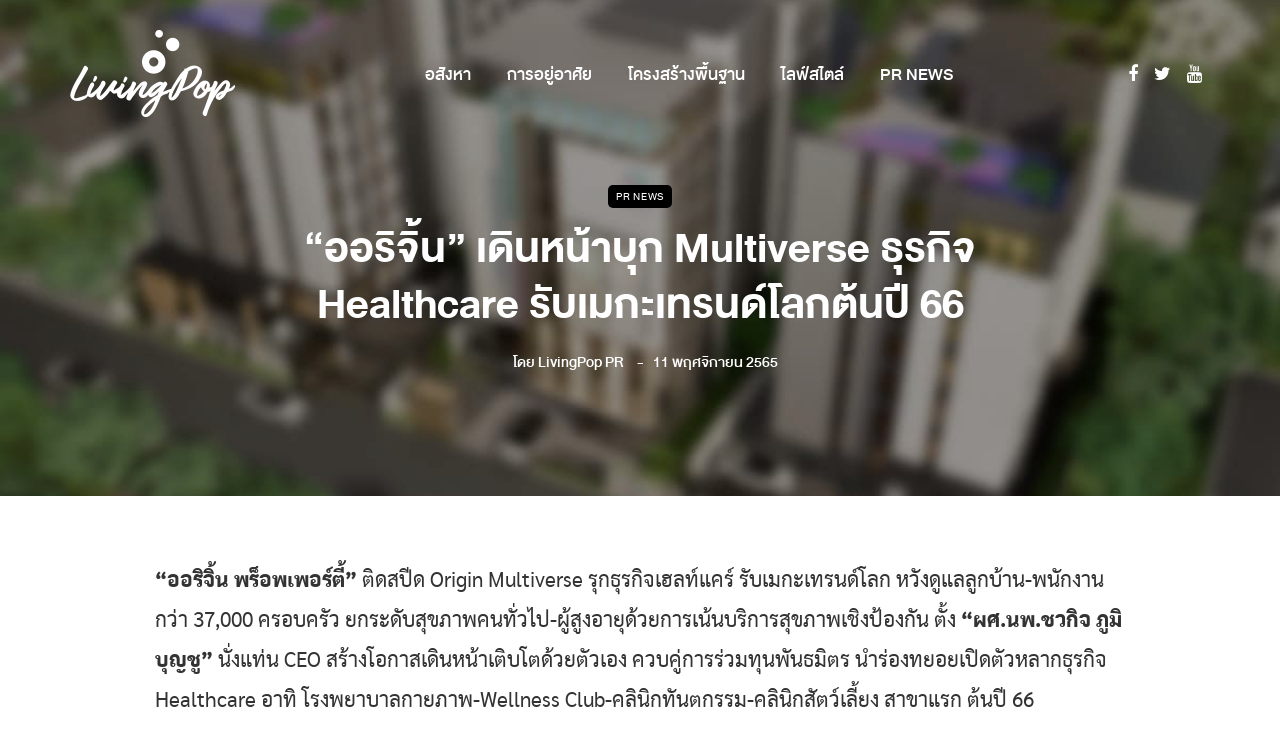

--- FILE ---
content_type: text/html; charset=UTF-8
request_url: https://www.livingpop.com/origin-multiverse-healtcare-business-2023/
body_size: 28723
content:
<!DOCTYPE html>
<html lang="th" xmlns:fb="https://www.facebook.com/2008/fbml" xmlns:addthis="https://www.addthis.com/help/api-spec" >
<head>
<meta name="viewport" content="width=device-width, initial-scale=1.0" />
<meta charset="UTF-8" />
<link rel="profile" href="https://gmpg.org/xfn/11" />
<link rel="pingback" href="https://www.livingpop.com/xmlrpc.php" />
  <meta name='robots' content='index, follow, max-image-preview:large, max-snippet:-1, max-video-preview:-1' />

	<!-- This site is optimized with the Yoast SEO Premium plugin v26.7 (Yoast SEO v26.7) - https://yoast.com/wordpress/plugins/seo/ -->
	<title>“ออริจิ้น” เดินหน้าบุก Multiverse ธุรกิจ Healthcare รับเมกะเทรนด์โลกต้นปี 66 &#8212; LivingPop</title>
	<meta name="description" content="“ออริจิ้น พร็อพเพอร์ตี้” ติดสปีด Origin Multiverse รุกธุรกิจเฮลท์แคร์ รับเมกะเทรนด์โลก หวังดูแลลูกบ้าน-พนักงานกว่า 37,000 ครอบครัว" />
	<link rel="canonical" href="https://www.livingpop.com/origin-multiverse-healtcare-business-2023/" />
	<meta property="og:locale" content="th_TH" />
	<meta property="og:type" content="article" />
	<meta property="og:title" content="“ออริจิ้น” เดินหน้าบุก Multiverse ธุรกิจ Healthcare รับเมกะเทรนด์โลกต้นปี 66" />
	<meta property="og:description" content="“ออริจิ้น พร็อพเพอร์ตี้” ติดสปีด Origin Multiverse รุกธุรกิจเฮลท์แคร์ รับเมกะเทรนด์โลก หวังดูแลลูกบ้าน-พนักงานกว่า 37,000 ครอบครัว" />
	<meta property="og:url" content="https://www.livingpop.com/origin-multiverse-healtcare-business-2023/" />
	<meta property="og:site_name" content="Living Pop" />
	<meta property="article:publisher" content="https://www.facebook.com/livingpopTH/" />
	<meta property="article:published_time" content="2022-11-11T16:52:22+00:00" />
	<meta property="article:modified_time" content="2025-08-14T19:34:44+00:00" />
	<meta property="og:image" content="https://www.livingpop.com/wp-content/uploads/2022/11/origin-cover.jpg" />
	<meta property="og:image:width" content="1200" />
	<meta property="og:image:height" content="628" />
	<meta property="og:image:type" content="image/jpeg" />
	<meta name="author" content="LivingPop PR" />
	<meta name="twitter:card" content="summary_large_image" />
	<meta name="twitter:creator" content="@livingpopTH" />
	<meta name="twitter:site" content="@livingpopTH" />
	<meta name="twitter:label1" content="Written by" />
	<meta name="twitter:data1" content="LivingPop PR" />
	<meta name="twitter:label2" content="Est. reading time" />
	<meta name="twitter:data2" content="3 นาที" />
	<script type="application/ld+json" class="yoast-schema-graph">{"@context":"https://schema.org","@graph":[{"@type":"Article","@id":"https://www.livingpop.com/origin-multiverse-healtcare-business-2023/#article","isPartOf":{"@id":"https://www.livingpop.com/origin-multiverse-healtcare-business-2023/"},"author":{"name":"LivingPop PR","@id":"https://www.livingpop.com/#/schema/person/0158917b6f70aa4cb8ee164e1311f5cc"},"headline":"“ออริจิ้น” เดินหน้าบุก Multiverse ธุรกิจ Healthcare รับเมกะเทรนด์โลกต้นปี 66","datePublished":"2022-11-11T16:52:22+00:00","dateModified":"2025-08-14T19:34:44+00:00","mainEntityOfPage":{"@id":"https://www.livingpop.com/origin-multiverse-healtcare-business-2023/"},"wordCount":91,"publisher":{"@id":"https://www.livingpop.com/#organization"},"image":{"@id":"https://www.livingpop.com/origin-multiverse-healtcare-business-2023/#primaryimage"},"thumbnailUrl":"https://www.livingpop.com/wp-content/uploads/2022/11/origin-cover.jpg","keywords":["Mega Trend 2023","Origin Property","ข่าวอสังหาอัปเดต"],"articleSection":["PR NEWS"],"inLanguage":"th"},{"@type":"WebPage","@id":"https://www.livingpop.com/origin-multiverse-healtcare-business-2023/","url":"https://www.livingpop.com/origin-multiverse-healtcare-business-2023/","name":"“ออริจิ้น” เดินหน้าบุก Multiverse ธุรกิจ Healthcare รับเมกะเทรนด์โลกต้นปี 66 &#8212; LivingPop","isPartOf":{"@id":"https://www.livingpop.com/#website"},"primaryImageOfPage":{"@id":"https://www.livingpop.com/origin-multiverse-healtcare-business-2023/#primaryimage"},"image":{"@id":"https://www.livingpop.com/origin-multiverse-healtcare-business-2023/#primaryimage"},"thumbnailUrl":"https://www.livingpop.com/wp-content/uploads/2022/11/origin-cover.jpg","datePublished":"2022-11-11T16:52:22+00:00","dateModified":"2025-08-14T19:34:44+00:00","description":"“ออริจิ้น พร็อพเพอร์ตี้” ติดสปีด Origin Multiverse รุกธุรกิจเฮลท์แคร์ รับเมกะเทรนด์โลก หวังดูแลลูกบ้าน-พนักงานกว่า 37,000 ครอบครัว","breadcrumb":{"@id":"https://www.livingpop.com/origin-multiverse-healtcare-business-2023/#breadcrumb"},"inLanguage":"th","potentialAction":[{"@type":"ReadAction","target":["https://www.livingpop.com/origin-multiverse-healtcare-business-2023/"]}]},{"@type":"ImageObject","inLanguage":"th","@id":"https://www.livingpop.com/origin-multiverse-healtcare-business-2023/#primaryimage","url":"https://www.livingpop.com/wp-content/uploads/2022/11/origin-cover.jpg","contentUrl":"https://www.livingpop.com/wp-content/uploads/2022/11/origin-cover.jpg","width":1200,"height":628},{"@type":"BreadcrumbList","@id":"https://www.livingpop.com/origin-multiverse-healtcare-business-2023/#breadcrumb","itemListElement":[{"@type":"ListItem","position":1,"name":"Home","item":"https://www.livingpop.com/"},{"@type":"ListItem","position":2,"name":"“ออริจิ้น” เดินหน้าบุก Multiverse ธุรกิจ Healthcare รับเมกะเทรนด์โลกต้นปี 66"}]},{"@type":"WebSite","@id":"https://www.livingpop.com/#website","url":"https://www.livingpop.com/","name":"LIVINGPOP","description":"รู้รอบ ตอบโจทย์ ชีวิตคนเมือง","publisher":{"@id":"https://www.livingpop.com/#organization"},"potentialAction":[{"@type":"SearchAction","target":{"@type":"EntryPoint","urlTemplate":"https://www.livingpop.com/?s={search_term_string}"},"query-input":{"@type":"PropertyValueSpecification","valueRequired":true,"valueName":"search_term_string"}}],"inLanguage":"th"},{"@type":"Organization","@id":"https://www.livingpop.com/#organization","name":"LivingPop","url":"https://www.livingpop.com/","logo":{"@type":"ImageObject","inLanguage":"th","@id":"https://www.livingpop.com/#/schema/logo/image/","url":"https://www.livingpop.com/wp-content/uploads/2019/04/livingpop-logo-w330.png","contentUrl":"https://www.livingpop.com/wp-content/uploads/2019/04/livingpop-logo-w330.png","width":330,"height":180,"caption":"LivingPop"},"image":{"@id":"https://www.livingpop.com/#/schema/logo/image/"},"sameAs":["https://www.facebook.com/livingpopTH/","https://x.com/livingpopTH","https://www.youtube.com/livingpopTH/"],"ownershipFundingInfo":"https://www.livingpop.com/contact-us/"},{"@type":"Person","@id":"https://www.livingpop.com/#/schema/person/0158917b6f70aa4cb8ee164e1311f5cc","name":"LivingPop PR","image":{"@type":"ImageObject","inLanguage":"th","@id":"https://www.livingpop.com/#/schema/person/image/","url":"https://secure.gravatar.com/avatar/c16d93f50fcd09678aa2bec702d28801a00684b73584e6e714746881b2c8cf2c?s=96&d=blank&r=g","contentUrl":"https://secure.gravatar.com/avatar/c16d93f50fcd09678aa2bec702d28801a00684b73584e6e714746881b2c8cf2c?s=96&d=blank&r=g","caption":"LivingPop PR"},"url":"https://www.livingpop.com/author/livingpoppr/"}]}</script>
	<!-- / Yoast SEO Premium plugin. -->


<link rel='dns-prefetch' href='//s7.addthis.com' />
<link rel='dns-prefetch' href='//www.googletagmanager.com' />
<link rel='dns-prefetch' href='//stats.wp.com' />
<link rel='dns-prefetch' href='//pagead2.googlesyndication.com' />
<!-- www.livingpop.com is managing ads with Advanced Ads 2.0.16 – https://wpadvancedads.com/ --><script id="livin-ready">
			window.advanced_ads_ready=function(e,a){a=a||"complete";var d=function(e){return"interactive"===a?"loading"!==e:"complete"===e};d(document.readyState)?e():document.addEventListener("readystatechange",(function(a){d(a.target.readyState)&&e()}),{once:"interactive"===a})},window.advanced_ads_ready_queue=window.advanced_ads_ready_queue||[];		</script>
		<style id='wp-img-auto-sizes-contain-inline-css' type='text/css'>
img:is([sizes=auto i],[sizes^="auto," i]){contain-intrinsic-size:3000px 1500px}
/*# sourceURL=wp-img-auto-sizes-contain-inline-css */
</style>
<style id='wp-emoji-styles-inline-css' type='text/css'>

	img.wp-smiley, img.emoji {
		display: inline !important;
		border: none !important;
		box-shadow: none !important;
		height: 1em !important;
		width: 1em !important;
		margin: 0 0.07em !important;
		vertical-align: -0.1em !important;
		background: none !important;
		padding: 0 !important;
	}
/*# sourceURL=wp-emoji-styles-inline-css */
</style>
<style id='wp-block-library-inline-css' type='text/css'>
:root{--wp-block-synced-color:#7a00df;--wp-block-synced-color--rgb:122,0,223;--wp-bound-block-color:var(--wp-block-synced-color);--wp-editor-canvas-background:#ddd;--wp-admin-theme-color:#007cba;--wp-admin-theme-color--rgb:0,124,186;--wp-admin-theme-color-darker-10:#006ba1;--wp-admin-theme-color-darker-10--rgb:0,107,160.5;--wp-admin-theme-color-darker-20:#005a87;--wp-admin-theme-color-darker-20--rgb:0,90,135;--wp-admin-border-width-focus:2px}@media (min-resolution:192dpi){:root{--wp-admin-border-width-focus:1.5px}}.wp-element-button{cursor:pointer}:root .has-very-light-gray-background-color{background-color:#eee}:root .has-very-dark-gray-background-color{background-color:#313131}:root .has-very-light-gray-color{color:#eee}:root .has-very-dark-gray-color{color:#313131}:root .has-vivid-green-cyan-to-vivid-cyan-blue-gradient-background{background:linear-gradient(135deg,#00d084,#0693e3)}:root .has-purple-crush-gradient-background{background:linear-gradient(135deg,#34e2e4,#4721fb 50%,#ab1dfe)}:root .has-hazy-dawn-gradient-background{background:linear-gradient(135deg,#faaca8,#dad0ec)}:root .has-subdued-olive-gradient-background{background:linear-gradient(135deg,#fafae1,#67a671)}:root .has-atomic-cream-gradient-background{background:linear-gradient(135deg,#fdd79a,#004a59)}:root .has-nightshade-gradient-background{background:linear-gradient(135deg,#330968,#31cdcf)}:root .has-midnight-gradient-background{background:linear-gradient(135deg,#020381,#2874fc)}:root{--wp--preset--font-size--normal:16px;--wp--preset--font-size--huge:42px}.has-regular-font-size{font-size:1em}.has-larger-font-size{font-size:2.625em}.has-normal-font-size{font-size:var(--wp--preset--font-size--normal)}.has-huge-font-size{font-size:var(--wp--preset--font-size--huge)}.has-text-align-center{text-align:center}.has-text-align-left{text-align:left}.has-text-align-right{text-align:right}.has-fit-text{white-space:nowrap!important}#end-resizable-editor-section{display:none}.aligncenter{clear:both}.items-justified-left{justify-content:flex-start}.items-justified-center{justify-content:center}.items-justified-right{justify-content:flex-end}.items-justified-space-between{justify-content:space-between}.screen-reader-text{border:0;clip-path:inset(50%);height:1px;margin:-1px;overflow:hidden;padding:0;position:absolute;width:1px;word-wrap:normal!important}.screen-reader-text:focus{background-color:#ddd;clip-path:none;color:#444;display:block;font-size:1em;height:auto;left:5px;line-height:normal;padding:15px 23px 14px;text-decoration:none;top:5px;width:auto;z-index:100000}html :where(.has-border-color){border-style:solid}html :where([style*=border-top-color]){border-top-style:solid}html :where([style*=border-right-color]){border-right-style:solid}html :where([style*=border-bottom-color]){border-bottom-style:solid}html :where([style*=border-left-color]){border-left-style:solid}html :where([style*=border-width]){border-style:solid}html :where([style*=border-top-width]){border-top-style:solid}html :where([style*=border-right-width]){border-right-style:solid}html :where([style*=border-bottom-width]){border-bottom-style:solid}html :where([style*=border-left-width]){border-left-style:solid}html :where(img[class*=wp-image-]){height:auto;max-width:100%}:where(figure){margin:0 0 1em}html :where(.is-position-sticky){--wp-admin--admin-bar--position-offset:var(--wp-admin--admin-bar--height,0px)}@media screen and (max-width:600px){html :where(.is-position-sticky){--wp-admin--admin-bar--position-offset:0px}}

/*# sourceURL=wp-block-library-inline-css */
</style><style id='wp-block-heading-inline-css' type='text/css'>
h1:where(.wp-block-heading).has-background,h2:where(.wp-block-heading).has-background,h3:where(.wp-block-heading).has-background,h4:where(.wp-block-heading).has-background,h5:where(.wp-block-heading).has-background,h6:where(.wp-block-heading).has-background{padding:1.25em 2.375em}h1.has-text-align-left[style*=writing-mode]:where([style*=vertical-lr]),h1.has-text-align-right[style*=writing-mode]:where([style*=vertical-rl]),h2.has-text-align-left[style*=writing-mode]:where([style*=vertical-lr]),h2.has-text-align-right[style*=writing-mode]:where([style*=vertical-rl]),h3.has-text-align-left[style*=writing-mode]:where([style*=vertical-lr]),h3.has-text-align-right[style*=writing-mode]:where([style*=vertical-rl]),h4.has-text-align-left[style*=writing-mode]:where([style*=vertical-lr]),h4.has-text-align-right[style*=writing-mode]:where([style*=vertical-rl]),h5.has-text-align-left[style*=writing-mode]:where([style*=vertical-lr]),h5.has-text-align-right[style*=writing-mode]:where([style*=vertical-rl]),h6.has-text-align-left[style*=writing-mode]:where([style*=vertical-lr]),h6.has-text-align-right[style*=writing-mode]:where([style*=vertical-rl]){rotate:180deg}
/*# sourceURL=https://www.livingpop.com/wp-includes/blocks/heading/style.min.css */
</style>
<style id='wp-block-image-inline-css' type='text/css'>
.wp-block-image>a,.wp-block-image>figure>a{display:inline-block}.wp-block-image img{box-sizing:border-box;height:auto;max-width:100%;vertical-align:bottom}@media not (prefers-reduced-motion){.wp-block-image img.hide{visibility:hidden}.wp-block-image img.show{animation:show-content-image .4s}}.wp-block-image[style*=border-radius] img,.wp-block-image[style*=border-radius]>a{border-radius:inherit}.wp-block-image.has-custom-border img{box-sizing:border-box}.wp-block-image.aligncenter{text-align:center}.wp-block-image.alignfull>a,.wp-block-image.alignwide>a{width:100%}.wp-block-image.alignfull img,.wp-block-image.alignwide img{height:auto;width:100%}.wp-block-image .aligncenter,.wp-block-image .alignleft,.wp-block-image .alignright,.wp-block-image.aligncenter,.wp-block-image.alignleft,.wp-block-image.alignright{display:table}.wp-block-image .aligncenter>figcaption,.wp-block-image .alignleft>figcaption,.wp-block-image .alignright>figcaption,.wp-block-image.aligncenter>figcaption,.wp-block-image.alignleft>figcaption,.wp-block-image.alignright>figcaption{caption-side:bottom;display:table-caption}.wp-block-image .alignleft{float:left;margin:.5em 1em .5em 0}.wp-block-image .alignright{float:right;margin:.5em 0 .5em 1em}.wp-block-image .aligncenter{margin-left:auto;margin-right:auto}.wp-block-image :where(figcaption){margin-bottom:1em;margin-top:.5em}.wp-block-image.is-style-circle-mask img{border-radius:9999px}@supports ((-webkit-mask-image:none) or (mask-image:none)) or (-webkit-mask-image:none){.wp-block-image.is-style-circle-mask img{border-radius:0;-webkit-mask-image:url('data:image/svg+xml;utf8,<svg viewBox="0 0 100 100" xmlns="http://www.w3.org/2000/svg"><circle cx="50" cy="50" r="50"/></svg>');mask-image:url('data:image/svg+xml;utf8,<svg viewBox="0 0 100 100" xmlns="http://www.w3.org/2000/svg"><circle cx="50" cy="50" r="50"/></svg>');mask-mode:alpha;-webkit-mask-position:center;mask-position:center;-webkit-mask-repeat:no-repeat;mask-repeat:no-repeat;-webkit-mask-size:contain;mask-size:contain}}:root :where(.wp-block-image.is-style-rounded img,.wp-block-image .is-style-rounded img){border-radius:9999px}.wp-block-image figure{margin:0}.wp-lightbox-container{display:flex;flex-direction:column;position:relative}.wp-lightbox-container img{cursor:zoom-in}.wp-lightbox-container img:hover+button{opacity:1}.wp-lightbox-container button{align-items:center;backdrop-filter:blur(16px) saturate(180%);background-color:#5a5a5a40;border:none;border-radius:4px;cursor:zoom-in;display:flex;height:20px;justify-content:center;opacity:0;padding:0;position:absolute;right:16px;text-align:center;top:16px;width:20px;z-index:100}@media not (prefers-reduced-motion){.wp-lightbox-container button{transition:opacity .2s ease}}.wp-lightbox-container button:focus-visible{outline:3px auto #5a5a5a40;outline:3px auto -webkit-focus-ring-color;outline-offset:3px}.wp-lightbox-container button:hover{cursor:pointer;opacity:1}.wp-lightbox-container button:focus{opacity:1}.wp-lightbox-container button:focus,.wp-lightbox-container button:hover,.wp-lightbox-container button:not(:hover):not(:active):not(.has-background){background-color:#5a5a5a40;border:none}.wp-lightbox-overlay{box-sizing:border-box;cursor:zoom-out;height:100vh;left:0;overflow:hidden;position:fixed;top:0;visibility:hidden;width:100%;z-index:100000}.wp-lightbox-overlay .close-button{align-items:center;cursor:pointer;display:flex;justify-content:center;min-height:40px;min-width:40px;padding:0;position:absolute;right:calc(env(safe-area-inset-right) + 16px);top:calc(env(safe-area-inset-top) + 16px);z-index:5000000}.wp-lightbox-overlay .close-button:focus,.wp-lightbox-overlay .close-button:hover,.wp-lightbox-overlay .close-button:not(:hover):not(:active):not(.has-background){background:none;border:none}.wp-lightbox-overlay .lightbox-image-container{height:var(--wp--lightbox-container-height);left:50%;overflow:hidden;position:absolute;top:50%;transform:translate(-50%,-50%);transform-origin:top left;width:var(--wp--lightbox-container-width);z-index:9999999999}.wp-lightbox-overlay .wp-block-image{align-items:center;box-sizing:border-box;display:flex;height:100%;justify-content:center;margin:0;position:relative;transform-origin:0 0;width:100%;z-index:3000000}.wp-lightbox-overlay .wp-block-image img{height:var(--wp--lightbox-image-height);min-height:var(--wp--lightbox-image-height);min-width:var(--wp--lightbox-image-width);width:var(--wp--lightbox-image-width)}.wp-lightbox-overlay .wp-block-image figcaption{display:none}.wp-lightbox-overlay button{background:none;border:none}.wp-lightbox-overlay .scrim{background-color:#fff;height:100%;opacity:.9;position:absolute;width:100%;z-index:2000000}.wp-lightbox-overlay.active{visibility:visible}@media not (prefers-reduced-motion){.wp-lightbox-overlay.active{animation:turn-on-visibility .25s both}.wp-lightbox-overlay.active img{animation:turn-on-visibility .35s both}.wp-lightbox-overlay.show-closing-animation:not(.active){animation:turn-off-visibility .35s both}.wp-lightbox-overlay.show-closing-animation:not(.active) img{animation:turn-off-visibility .25s both}.wp-lightbox-overlay.zoom.active{animation:none;opacity:1;visibility:visible}.wp-lightbox-overlay.zoom.active .lightbox-image-container{animation:lightbox-zoom-in .4s}.wp-lightbox-overlay.zoom.active .lightbox-image-container img{animation:none}.wp-lightbox-overlay.zoom.active .scrim{animation:turn-on-visibility .4s forwards}.wp-lightbox-overlay.zoom.show-closing-animation:not(.active){animation:none}.wp-lightbox-overlay.zoom.show-closing-animation:not(.active) .lightbox-image-container{animation:lightbox-zoom-out .4s}.wp-lightbox-overlay.zoom.show-closing-animation:not(.active) .lightbox-image-container img{animation:none}.wp-lightbox-overlay.zoom.show-closing-animation:not(.active) .scrim{animation:turn-off-visibility .4s forwards}}@keyframes show-content-image{0%{visibility:hidden}99%{visibility:hidden}to{visibility:visible}}@keyframes turn-on-visibility{0%{opacity:0}to{opacity:1}}@keyframes turn-off-visibility{0%{opacity:1;visibility:visible}99%{opacity:0;visibility:visible}to{opacity:0;visibility:hidden}}@keyframes lightbox-zoom-in{0%{transform:translate(calc((-100vw + var(--wp--lightbox-scrollbar-width))/2 + var(--wp--lightbox-initial-left-position)),calc(-50vh + var(--wp--lightbox-initial-top-position))) scale(var(--wp--lightbox-scale))}to{transform:translate(-50%,-50%) scale(1)}}@keyframes lightbox-zoom-out{0%{transform:translate(-50%,-50%) scale(1);visibility:visible}99%{visibility:visible}to{transform:translate(calc((-100vw + var(--wp--lightbox-scrollbar-width))/2 + var(--wp--lightbox-initial-left-position)),calc(-50vh + var(--wp--lightbox-initial-top-position))) scale(var(--wp--lightbox-scale));visibility:hidden}}
/*# sourceURL=https://www.livingpop.com/wp-includes/blocks/image/style.min.css */
</style>
<style id='wp-block-list-inline-css' type='text/css'>
ol,ul{box-sizing:border-box}:root :where(.wp-block-list.has-background){padding:1.25em 2.375em}
/*# sourceURL=https://www.livingpop.com/wp-includes/blocks/list/style.min.css */
</style>
<style id='wp-block-paragraph-inline-css' type='text/css'>
.is-small-text{font-size:.875em}.is-regular-text{font-size:1em}.is-large-text{font-size:2.25em}.is-larger-text{font-size:3em}.has-drop-cap:not(:focus):first-letter{float:left;font-size:8.4em;font-style:normal;font-weight:100;line-height:.68;margin:.05em .1em 0 0;text-transform:uppercase}body.rtl .has-drop-cap:not(:focus):first-letter{float:none;margin-left:.1em}p.has-drop-cap.has-background{overflow:hidden}:root :where(p.has-background){padding:1.25em 2.375em}:where(p.has-text-color:not(.has-link-color)) a{color:inherit}p.has-text-align-left[style*="writing-mode:vertical-lr"],p.has-text-align-right[style*="writing-mode:vertical-rl"]{rotate:180deg}
/*# sourceURL=https://www.livingpop.com/wp-includes/blocks/paragraph/style.min.css */
</style>
<style id='wp-block-separator-inline-css' type='text/css'>
@charset "UTF-8";.wp-block-separator{border:none;border-top:2px solid}:root :where(.wp-block-separator.is-style-dots){height:auto;line-height:1;text-align:center}:root :where(.wp-block-separator.is-style-dots):before{color:currentColor;content:"···";font-family:serif;font-size:1.5em;letter-spacing:2em;padding-left:2em}.wp-block-separator.is-style-dots{background:none!important;border:none!important}
/*# sourceURL=https://www.livingpop.com/wp-includes/blocks/separator/style.min.css */
</style>
<style id='wp-block-spacer-inline-css' type='text/css'>
.wp-block-spacer{clear:both}
/*# sourceURL=https://www.livingpop.com/wp-includes/blocks/spacer/style.min.css */
</style>
<style id='global-styles-inline-css' type='text/css'>
:root{--wp--preset--aspect-ratio--square: 1;--wp--preset--aspect-ratio--4-3: 4/3;--wp--preset--aspect-ratio--3-4: 3/4;--wp--preset--aspect-ratio--3-2: 3/2;--wp--preset--aspect-ratio--2-3: 2/3;--wp--preset--aspect-ratio--16-9: 16/9;--wp--preset--aspect-ratio--9-16: 9/16;--wp--preset--color--black: #000000;--wp--preset--color--cyan-bluish-gray: #abb8c3;--wp--preset--color--white: #ffffff;--wp--preset--color--pale-pink: #f78da7;--wp--preset--color--vivid-red: #cf2e2e;--wp--preset--color--luminous-vivid-orange: #ff6900;--wp--preset--color--luminous-vivid-amber: #fcb900;--wp--preset--color--light-green-cyan: #7bdcb5;--wp--preset--color--vivid-green-cyan: #00d084;--wp--preset--color--pale-cyan-blue: #8ed1fc;--wp--preset--color--vivid-cyan-blue: #0693e3;--wp--preset--color--vivid-purple: #9b51e0;--wp--preset--gradient--vivid-cyan-blue-to-vivid-purple: linear-gradient(135deg,rgb(6,147,227) 0%,rgb(155,81,224) 100%);--wp--preset--gradient--light-green-cyan-to-vivid-green-cyan: linear-gradient(135deg,rgb(122,220,180) 0%,rgb(0,208,130) 100%);--wp--preset--gradient--luminous-vivid-amber-to-luminous-vivid-orange: linear-gradient(135deg,rgb(252,185,0) 0%,rgb(255,105,0) 100%);--wp--preset--gradient--luminous-vivid-orange-to-vivid-red: linear-gradient(135deg,rgb(255,105,0) 0%,rgb(207,46,46) 100%);--wp--preset--gradient--very-light-gray-to-cyan-bluish-gray: linear-gradient(135deg,rgb(238,238,238) 0%,rgb(169,184,195) 100%);--wp--preset--gradient--cool-to-warm-spectrum: linear-gradient(135deg,rgb(74,234,220) 0%,rgb(151,120,209) 20%,rgb(207,42,186) 40%,rgb(238,44,130) 60%,rgb(251,105,98) 80%,rgb(254,248,76) 100%);--wp--preset--gradient--blush-light-purple: linear-gradient(135deg,rgb(255,206,236) 0%,rgb(152,150,240) 100%);--wp--preset--gradient--blush-bordeaux: linear-gradient(135deg,rgb(254,205,165) 0%,rgb(254,45,45) 50%,rgb(107,0,62) 100%);--wp--preset--gradient--luminous-dusk: linear-gradient(135deg,rgb(255,203,112) 0%,rgb(199,81,192) 50%,rgb(65,88,208) 100%);--wp--preset--gradient--pale-ocean: linear-gradient(135deg,rgb(255,245,203) 0%,rgb(182,227,212) 50%,rgb(51,167,181) 100%);--wp--preset--gradient--electric-grass: linear-gradient(135deg,rgb(202,248,128) 0%,rgb(113,206,126) 100%);--wp--preset--gradient--midnight: linear-gradient(135deg,rgb(2,3,129) 0%,rgb(40,116,252) 100%);--wp--preset--font-size--small: 13px;--wp--preset--font-size--medium: 20px;--wp--preset--font-size--large: 36px;--wp--preset--font-size--x-large: 42px;--wp--preset--spacing--20: 0.44rem;--wp--preset--spacing--30: 0.67rem;--wp--preset--spacing--40: 1rem;--wp--preset--spacing--50: 1.5rem;--wp--preset--spacing--60: 2.25rem;--wp--preset--spacing--70: 3.38rem;--wp--preset--spacing--80: 5.06rem;--wp--preset--shadow--natural: 6px 6px 9px rgba(0, 0, 0, 0.2);--wp--preset--shadow--deep: 12px 12px 50px rgba(0, 0, 0, 0.4);--wp--preset--shadow--sharp: 6px 6px 0px rgba(0, 0, 0, 0.2);--wp--preset--shadow--outlined: 6px 6px 0px -3px rgb(255, 255, 255), 6px 6px rgb(0, 0, 0);--wp--preset--shadow--crisp: 6px 6px 0px rgb(0, 0, 0);}:where(.is-layout-flex){gap: 0.5em;}:where(.is-layout-grid){gap: 0.5em;}body .is-layout-flex{display: flex;}.is-layout-flex{flex-wrap: wrap;align-items: center;}.is-layout-flex > :is(*, div){margin: 0;}body .is-layout-grid{display: grid;}.is-layout-grid > :is(*, div){margin: 0;}:where(.wp-block-columns.is-layout-flex){gap: 2em;}:where(.wp-block-columns.is-layout-grid){gap: 2em;}:where(.wp-block-post-template.is-layout-flex){gap: 1.25em;}:where(.wp-block-post-template.is-layout-grid){gap: 1.25em;}.has-black-color{color: var(--wp--preset--color--black) !important;}.has-cyan-bluish-gray-color{color: var(--wp--preset--color--cyan-bluish-gray) !important;}.has-white-color{color: var(--wp--preset--color--white) !important;}.has-pale-pink-color{color: var(--wp--preset--color--pale-pink) !important;}.has-vivid-red-color{color: var(--wp--preset--color--vivid-red) !important;}.has-luminous-vivid-orange-color{color: var(--wp--preset--color--luminous-vivid-orange) !important;}.has-luminous-vivid-amber-color{color: var(--wp--preset--color--luminous-vivid-amber) !important;}.has-light-green-cyan-color{color: var(--wp--preset--color--light-green-cyan) !important;}.has-vivid-green-cyan-color{color: var(--wp--preset--color--vivid-green-cyan) !important;}.has-pale-cyan-blue-color{color: var(--wp--preset--color--pale-cyan-blue) !important;}.has-vivid-cyan-blue-color{color: var(--wp--preset--color--vivid-cyan-blue) !important;}.has-vivid-purple-color{color: var(--wp--preset--color--vivid-purple) !important;}.has-black-background-color{background-color: var(--wp--preset--color--black) !important;}.has-cyan-bluish-gray-background-color{background-color: var(--wp--preset--color--cyan-bluish-gray) !important;}.has-white-background-color{background-color: var(--wp--preset--color--white) !important;}.has-pale-pink-background-color{background-color: var(--wp--preset--color--pale-pink) !important;}.has-vivid-red-background-color{background-color: var(--wp--preset--color--vivid-red) !important;}.has-luminous-vivid-orange-background-color{background-color: var(--wp--preset--color--luminous-vivid-orange) !important;}.has-luminous-vivid-amber-background-color{background-color: var(--wp--preset--color--luminous-vivid-amber) !important;}.has-light-green-cyan-background-color{background-color: var(--wp--preset--color--light-green-cyan) !important;}.has-vivid-green-cyan-background-color{background-color: var(--wp--preset--color--vivid-green-cyan) !important;}.has-pale-cyan-blue-background-color{background-color: var(--wp--preset--color--pale-cyan-blue) !important;}.has-vivid-cyan-blue-background-color{background-color: var(--wp--preset--color--vivid-cyan-blue) !important;}.has-vivid-purple-background-color{background-color: var(--wp--preset--color--vivid-purple) !important;}.has-black-border-color{border-color: var(--wp--preset--color--black) !important;}.has-cyan-bluish-gray-border-color{border-color: var(--wp--preset--color--cyan-bluish-gray) !important;}.has-white-border-color{border-color: var(--wp--preset--color--white) !important;}.has-pale-pink-border-color{border-color: var(--wp--preset--color--pale-pink) !important;}.has-vivid-red-border-color{border-color: var(--wp--preset--color--vivid-red) !important;}.has-luminous-vivid-orange-border-color{border-color: var(--wp--preset--color--luminous-vivid-orange) !important;}.has-luminous-vivid-amber-border-color{border-color: var(--wp--preset--color--luminous-vivid-amber) !important;}.has-light-green-cyan-border-color{border-color: var(--wp--preset--color--light-green-cyan) !important;}.has-vivid-green-cyan-border-color{border-color: var(--wp--preset--color--vivid-green-cyan) !important;}.has-pale-cyan-blue-border-color{border-color: var(--wp--preset--color--pale-cyan-blue) !important;}.has-vivid-cyan-blue-border-color{border-color: var(--wp--preset--color--vivid-cyan-blue) !important;}.has-vivid-purple-border-color{border-color: var(--wp--preset--color--vivid-purple) !important;}.has-vivid-cyan-blue-to-vivid-purple-gradient-background{background: var(--wp--preset--gradient--vivid-cyan-blue-to-vivid-purple) !important;}.has-light-green-cyan-to-vivid-green-cyan-gradient-background{background: var(--wp--preset--gradient--light-green-cyan-to-vivid-green-cyan) !important;}.has-luminous-vivid-amber-to-luminous-vivid-orange-gradient-background{background: var(--wp--preset--gradient--luminous-vivid-amber-to-luminous-vivid-orange) !important;}.has-luminous-vivid-orange-to-vivid-red-gradient-background{background: var(--wp--preset--gradient--luminous-vivid-orange-to-vivid-red) !important;}.has-very-light-gray-to-cyan-bluish-gray-gradient-background{background: var(--wp--preset--gradient--very-light-gray-to-cyan-bluish-gray) !important;}.has-cool-to-warm-spectrum-gradient-background{background: var(--wp--preset--gradient--cool-to-warm-spectrum) !important;}.has-blush-light-purple-gradient-background{background: var(--wp--preset--gradient--blush-light-purple) !important;}.has-blush-bordeaux-gradient-background{background: var(--wp--preset--gradient--blush-bordeaux) !important;}.has-luminous-dusk-gradient-background{background: var(--wp--preset--gradient--luminous-dusk) !important;}.has-pale-ocean-gradient-background{background: var(--wp--preset--gradient--pale-ocean) !important;}.has-electric-grass-gradient-background{background: var(--wp--preset--gradient--electric-grass) !important;}.has-midnight-gradient-background{background: var(--wp--preset--gradient--midnight) !important;}.has-small-font-size{font-size: var(--wp--preset--font-size--small) !important;}.has-medium-font-size{font-size: var(--wp--preset--font-size--medium) !important;}.has-large-font-size{font-size: var(--wp--preset--font-size--large) !important;}.has-x-large-font-size{font-size: var(--wp--preset--font-size--x-large) !important;}
/*# sourceURL=global-styles-inline-css */
</style>

<style id='classic-theme-styles-inline-css' type='text/css'>
/*! This file is auto-generated */
.wp-block-button__link{color:#fff;background-color:#32373c;border-radius:9999px;box-shadow:none;text-decoration:none;padding:calc(.667em + 2px) calc(1.333em + 2px);font-size:1.125em}.wp-block-file__button{background:#32373c;color:#fff;text-decoration:none}
/*# sourceURL=/wp-includes/css/classic-themes.min.css */
</style>
<link rel="stylesheet" href="https://www.livingpop.com/wp-content/plugins/ninja-gutenberg-blocks-gutenberg-blocks-collection/dist/blocks.style.build.css?ver=1684246677">
<link rel="stylesheet" href="https://www.livingpop.com/wp-content/plugins/ninja-gutenberg-blocks-gutenberg-blocks-collection/src/assets/css/ninja-blocks-icons.css?ver=1684246677">
<link rel="stylesheet" href="https://www.livingpop.com/wp-content/plugins/ninja-gutenberg-blocks-gutenberg-blocks-collection/src/assets/css/venobox.min.css?ver=6.9">
<link rel="stylesheet" href="https://www.livingpop.com/wp-content/plugins/ninja-gutenberg-blocks-gutenberg-blocks-collection/src/blocks/block-image-comparison-slider/assets/css/twentytwenty-no-compass.css?ver=6.9">
<link rel="stylesheet" href="https://www.livingpop.com/wp-content/plugins/ninja-gutenberg-blocks-gutenberg-blocks-collection/src/blocks/block-image-comparison-slider/assets/css/twentytwenty.css?ver=6.9">
<link rel="stylesheet" href="https://www.livingpop.com/wp-content/plugins/ninja-gutenberg-blocks-gutenberg-blocks-collection/src/blocks/block-testimonial/components/slider/owl.theme.default.min.css?ver=6.9">
<link rel="stylesheet" href="https://www.livingpop.com/wp-content/plugins/ninja-gutenberg-blocks-gutenberg-blocks-collection/src/blocks/block-testimonial/components/slider/owl.carousel.min.css?ver=6.9">
<link rel="stylesheet" href="https://www.livingpop.com/wp-content/themes/saxon/css/bootstrap.css?ver=6.9">
<link rel="stylesheet" href="https://www.livingpop.com/wp-content/themes/saxon/style.css?ver=6.9">
<link rel="stylesheet" href="https://www.livingpop.com/wp-content/themes/saxon-child/style.css?ver=6.9">
<link rel="stylesheet" href="https://www.livingpop.com/wp-content/themes/saxon/js/owl-carousel/owl.carousel.css?ver=6.9">
<link rel="stylesheet" href="https://www.livingpop.com/wp-content/themes/saxon-child/style.css?ver=1.0.2">
<link rel="stylesheet" href="https://www.livingpop.com/wp-content/themes/saxon/responsive.css?ver=all">
<link rel="stylesheet" href="https://www.livingpop.com/wp-content/themes/saxon/css/animations.css?ver=6.9">
<link rel="stylesheet" href="https://www.livingpop.com/wp-content/themes/saxon/css/font-awesome.css?ver=6.9">
<link rel="stylesheet" href="https://www.livingpop.com/wp-content/themes/saxon/js/select2/select2.css?ver=6.9">
<link rel="stylesheet" href="https://www.livingpop.com/wp-content/themes/saxon/css/idangerous.swiper.css?ver=6.9">
<link rel="stylesheet" href="https://www.livingpop.com/wp-content/themes/saxon/js/aos/aos.css?ver=6.9">
<link rel="stylesheet" href="https://www.livingpop.com/wp-includes/css/dashicons.min.css?ver=6.9">
<link rel="stylesheet" href="https://www.livingpop.com/wp-includes/js/thickbox/thickbox.css?ver=6.9">
<link rel="stylesheet" href="https://www.livingpop.com/wp-content/themes/saxon/inc/modules/mega-menu/css/mega-menu.css?ver=6.9">
<link rel="stylesheet" href="https://www.livingpop.com/wp-content/themes/saxon/inc/modules/mega-menu/css/mega-menu-responsive.css?ver=6.9">
<link rel="stylesheet" href="https://www.livingpop.com/wp-content/plugins/simple-lightbox/client/css/app.css?ver=2.9.4">
<link rel="stylesheet" href="https://www.livingpop.com/wp-content/plugins/wp-pagenavi/pagenavi-css.css?ver=2.70">
<link rel="stylesheet" href="https://www.livingpop.com/wp-content/plugins/addthis/frontend/build/addthis_wordpress_public.min.css?ver=6.9">
<link rel="stylesheet" href="https://www.livingpop.com/wp-content/uploads/style-cache-.css?ver=1757825545.0265">
<script type="text/javascript" src="https://www.livingpop.com/wp-content/plugins/360-image/dist/aframe-v1.0.4.min.js?ver=6.9" id="algori_360_image-cgb-a-frame-js-js"></script>
<script type="text/javascript" src="https://www.livingpop.com/wp-includes/js/jquery/jquery.min.js?ver=3.7.1" id="jquery-core-js"></script>
<script type="text/javascript" src="https://www.livingpop.com/wp-includes/js/jquery/jquery-migrate.min.js?ver=3.4.1" id="jquery-migrate-js"></script>

<!-- Google tag (gtag.js) snippet added by Site Kit -->
<!-- Google Analytics snippet added by Site Kit -->
<script type="text/javascript" src="https://www.googletagmanager.com/gtag/js?id=G-13DWGL8XMK" id="google_gtagjs-js" async></script>
<script type="text/javascript" id="google_gtagjs-js-after">
/* <![CDATA[ */
window.dataLayer = window.dataLayer || [];function gtag(){dataLayer.push(arguments);}
gtag("set","linker",{"domains":["www.livingpop.com"]});
gtag("js", new Date());
gtag("set", "developer_id.dZTNiMT", true);
gtag("config", "G-13DWGL8XMK");
//# sourceURL=google_gtagjs-js-after
/* ]]> */
</script>
<script type="text/javascript" src="https://www.livingpop.com/wp-content/uploads/js-cache-.js?ver=1757825545.0304" id="js-cache--js"></script>
<meta name="theme-color" content="#66a500"><meta name="msapplication-navbutton-color" content="#66a500"><meta name="apple-mobile-web-app-capable" content="yes"><meta name="apple-mobile-web-app-status-bar-style" content="black-translucent"><!-- start Simple Custom CSS and JS -->
<style type="text/css">
/* Add your CSS code here.

For example:
.example {
    color: red;
}

For brushing up on your CSS knowledge, check out http://www.w3schools.com/css/css_syntax.asp

End of comment */ 

@media only screen and (min-width: 992px) {
  #mgt-menu-item-19774{
  background-color:#7fad38;border-radius:10px;
}
#mgt-menu-item-19774 a{color:#fff}
}
</style>
<!-- end Simple Custom CSS and JS -->
<!-- start Simple Custom CSS and JS -->
<style type="text/css">
.saxon-list-post.saxon-post .saxon-post-image-wrapper {
    padding-bottom: 0px;
}</style>
<!-- end Simple Custom CSS and JS -->
<!-- start Simple Custom CSS and JS -->
<style type="text/css">
body {
  font-family: "sarabun", sans-serif;
  font-size: 16px;
}

.html-block-container {
    margin-bottom: 30px;
}

.single-post.blog-small-page-width .post-container .col-md-12 .blog-post-single, .single-post.blog-small-page-width .post-container .col-md-12 .author-bio, .single-post.blog-small-page-width .post-container .col-md-12 .navigation-post, .single-post.blog-small-page-width .post-container .col-md-12 .comments-form-wrapper, .single-post.blog-small-page-width .post-container .col-md-12 .comments-area, .single-post.blog-small-page-width .post-container .col-md-12 .saxon-subscribe-block, .page.blog-small-page-width .page-container .col-md-12 .entry-content, .page.blog-small-page-width .page-container .col-md-12 .comments-form-wrapper, .page.blog-small-page-width .page-container .col-md-12 .comments-area {
    margin-left: 85px;
    margin-right: 85px;
}

#livingpop-banner-a-responsive iframe{
max-height: 100px;
}

.saxon-postsmasonry1-block-wrapper {
    margin-bottom: 30px;
}

.saxon-post .post-categories {
    letter-spacing: 0.7px;
}

.saxon-list-post.saxon-post .saxon-post-image-wrapper {
    padding-bottom: 26%;
}

.saxon-list-post.saxon-post.saxon-list-post-alt {
    flex-direction: row !important;
}

.saxon-list-post.saxon-post.saxon-list-post-alt .saxon-post-image-wrapper {
    margin-right: 50px;
    margin-left: 0;
}

p, li {
    line-height: 2em;
}

h1, h2, h3, h4, h5, h6, .h1, .h2, .h3, .h4, .h5, .h6, .blog-post .format-quote .entry-content, .blog-post .format-quote .entry-content:before, blockquote, .sidebar .widget .post-title, .comment-metadata .author, .author-bio strong, .navigation-post .nav-post-name, .sidebar .widgettitle, .post-worthreading-post-container .post-worthreading-post-title {
  font-family: "db_heavent", "k2d", "db_moment_x", sans-serif;
  font-weight: 600;
  line-height: 1.4em;
}

h2, .h2 { font-size: 28px; }
h3, .h3 { font-size: 24px; }

blockquote:before {
  font-family: "db_heavent", "k2d", "db_moment_x", sans-serif;
  font-weight: 600;
}

.additional-font, .btn, input[type="submit"], .woocommerce #content input.button, .woocommerce #respond input#submit, .woocommerce a.button, .woocommerce button.button, .woocommerce input.button, .woocommerce-page #content input.button, .woocommerce-page #respond input#submit, .woocommerce-page a.button, .woocommerce-page button.button, .woocommerce-page input.button, .woocommerce a.added_to_cart, .woocommerce-page a.added_to_cart, .woocommerce span.onsale, .woocommerce ul.products li.product .onsale, .wp-block-button a.wp-block-button__link, .header-menu, .mainmenu li.menu-item>a, .footer-menu, .saxon-post .post-categories, .sidebar .widget .post-categories, .blog-post .post-categories, .page-item-title-archive p, .saxon-blog-posts-slider .saxon-post-details .saxon-post-info, .post-subtitle-container, .sidebar .widget .post-date, .sidebar .widget .post-author, .saxon-post .post-author, .saxon-post .post-date, .saxon-post .post-details-bottom, .blog-post .tags, .navigation-post .nav-post-title, .post-worthreading-post-wrapper .post-worthreading-post-button, .comment-metadata .date, header .header-blog-info {
  font-family: "db_heavent", "k2d", "db_moment_x", sans-serif;
  font-weight: 500;
}

.post-categories a {
  font-family: "db_heavent", "k2d", "db_moment_x", sans-serif;
}

.navigation-post .nav-post-name {
  font-size: 1em;
  line-height: 1.4em;
}

.navigation-post .nav-post-title {
  font-family: "db_heavent", "k2d", "db_moment_x", sans-serif;
  font-size: 0.6em;
}

h4.advgb-accordion-header-title {
  margin: 0px 0px !important;
}

.advgb-accordion-header-icon {
  line-height: 2;
}

h4.advgb-accordion-header-title {
  font-size: 1.1em;
}

.header-dark-font p {
  color: #333333 !important;
  font-family: "db_heavent", "k2d", "db_moment_x", sans-serif;
  font-weight: 500;
  font-size: 2.5em !important;
}

.header-dark-font {
  min-height: 350px;
}

@media(max-width: 767px) {
  .header-dark-font {
    min-height: 200px;
  }

  .header-dark-font p {
    color: #333333 !important;
    font-family: "db_heavent", "k2d", "db_moment_x", sans-serif;
    font-weight: 500;
    font-size: 1.8em !important;
  }
  /*ul, ol {
	padding-left: 0px;
  }*/
}

header {
  background-color: rgba(255, 255, 255, 0.96);
}

header.sticky-header.fixed .logo-link img {
  width: 120px;
  height: 65.45px;
}

header .logo-link img {
    width: 165px;
    height: 90px;
}

.twentytwenty-after-label, .twentytwenty-before-label {
  display: none;
}

.twentytwenty-handle {
  background-color: rgba(0, 0, 0, 0.5);
}

.container-page-item-title.with-bg {
  margin-bottom: 35px;
}

.wp-block-columns .wp-block-column:first-child {
  padding-left: 15px;
  padding-right: 15px;
  margin-right: 0px;
}

.wp-block-columns .wp-block-column:last-child {
  padding-left: 15px;
  padding-right: 15px;
  margin-left: 0px;
}

h1, h2 {
  color: #509624
}

@media (max-width:991px) {
.saxon-list-post.saxon-post .saxon-post-image-wrapper {
    padding-bottom: 52%;
}
}





.saxon-post .saxon-post-image-wrapper .post-categories {
  padding: 10px;
}

.wp-block-advgb-button a {
  font-family: "db_heavent", "k2d", "db_moment_x", sans-serif;
  text-decoration: none !important;
  margin-bottom: 25px;
  margin-top: 5px;
  padding-left: 25px;
  padding-right: 25px;
}

.saxon-postsmasonry2_1-post.saxon-post .post-title {
    padding-left: 0px;
    padding-right: 0px;
}

.saxon-post .post-title {
    margin-bottom: 5px;
}
.post-excerpt {
    font-size: 15px;
}
.mainmenu .nav > li > a {
    font-size: 16px;
}
.wp-block-column {
    margin-bottom: 0;
}
.saxon-shortline-post.saxon-post .saxon-post-image-wrapper {
    margin-right: 15px;
    width: 134px;
    height: 70px;
}
.saxon-postline-block .saxon-post-image {
    margin-right: 15px;
    width: 134px;
    height: 70px;
}

.saxon-postsmasonry1-post .saxon-post-image-wrapper {
    margin-bottom: 20px !important;
}

.saxon-postsmasonry1-post .post-title {
    font-size: 22px;
}

.saxon-postsmasonry1_2-post.saxon-post {
    margin-bottom: 20px;
}

.saxon-block .saxon-block-title h3 {
    margin-bottom: 10px;
}

.saxon-postline-block-wrapper {
    margin-bottom: 20px;
}
.saxon-postsmasonry1_1-post.saxon-post .post-title, .saxon-grid-post.saxon-grid-large-post.saxon-post .post-title {
    font-size: 26px;
}

.wp-block-media-text.img-on-top{align-items: baseline;}
.wp-block-media-text.img-on-top>figure>img, .wp-block-media-text.img-on-top>figure>video{vertical-align:top}


.saxon-postline-block .post-categories {
    margin-bottom: 0;
    font-size: 9.5px;
    letter-spacing: 1px;
}

.saxon-postline-block .post-categories a {
    padding: 2px 7px 1px 7px;
}

.saxon-postline-block.saxon-postline2-block .post-title {
    font-size: 11.5px;
}

.saxon-list-post.saxon-post.saxon-post.saxon-list-post-alt .post-title {
    font-size: 23px;
}

.saxon-grid-post.saxon-post .post-title {
font-size: 20px;
}

.post-excerpt {
font-size: 14px;
}
@media (max-width: 991px){
  header.main-header {
    margin-top: 15px;
    margin-bottom: 15px;
  }
  .smallfont {
	font-size:9px;
  }
}

@media (max-width: 1024px){
	header .logo-link img {
    	max-width: 90px;
    	max-height: 49px;
	}
}

.smallfont {
	font-size:14px;
}

.saxon-list-post.saxon-list-medium-post.saxon-post .saxon-post-image-wrapper {
    height: 131px;
    margin-left: 20px;
}

.saxon-list-post.saxon-post.saxon-list-post-alt .saxon-post-image-wrapper {
    width: 567px;
}
.wp-block-image figcaption {
    text-align: center;
    font-size: 13px;
}

ul, ol {
    margin-bottom: 25px;
}

.wp-block-jetpack-tiled-gallery.aligncenter.is-style-rectangular {
    margin-bottom: 30px;
}
</style>
<!-- end Simple Custom CSS and JS -->
<!-- start Simple Custom CSS and JS -->
<style type="text/css">
/*ซ่อนโฆษณาบน Mobile*/
.ad-mobile {display:none; text-align:center;}
.ad-desktop {overflow:hidden; text-align:center;}

@media only screen and (max-width: 1023px) and (min-width: 768px){
    .ad-desktop {max-width:970px;}
}

@media only screen and (max-width: 767px) and (min-width: 480px){
    .ad-desktop {display:none;}
    .ad-mobile {display:block;}
}

@media only screen and (max-width: 479px) and (min-width: 320px){
    .ad-desktop {display:none;}
    .ad-mobile {display:block;}
}
</style>
<!-- end Simple Custom CSS and JS -->
<!-- start Simple Custom CSS and JS -->
<script async src="https://securepubads.g.doubleclick.net/tag/js/gpt.js"></script>
<script>
  window.googletag = window.googletag || {cmd: []};
  googletag.cmd.push(function() {
    //googletag.defineSlot('/22415377389/LivingPop-Banner-A', [[970, 90], [320, 100]], 'livingpop-banner-a')
    		 //.addService(googletag.pubads());
	var responsiveAdSlot =
	    googletag.defineSlot('/22415377389/LivingPop-Banner-A', [[970, 90], [320, 100]], 'livingpop-banner-a-responsive')
	             .addService(googletag.pubads());
        googletag.defineSlot('/22415377389/LivingPop-Banner-B', [[970, 250], [300, 250]], 'livingpop-banner-b-responsive')
	             .addService(googletag.pubads());
        googletag.defineSlot('/22415377389/LivingPop-KodangCactus', [[300, 600], [970, 250]], 'livingpop-banner-kodangcactus-upper')
	             .addService(googletag.pubads());
        googletag.defineSlot('/22415377389/LivingPop-KodangCactus-LOWER', [[300, 600], [970, 250]], 'livingpop-banner-kodangcactus-lower')
	             .addService(googletag.pubads());
	var mapping =
	    googletag.sizeMapping()
	             .addSize([1024, 768], [[970, 90],[970, 250]])
	             .addSize([640, 480], [[320, 100],[300, 250],[300, 600]])
    			 .addSize([0, 0], [[320, 100],[300, 250],[300, 600]])
	             .build();
	responsiveAdSlot.defineSizeMapping(mapping);
    googletag.pubads().enableSingleRequest();
    googletag.enableServices();
  });
</script>
<!-- end Simple Custom CSS and JS -->

<link rel='stylesheet' id='1542-css' href='//www.livingpop.com/wp-content/uploads/custom-css-js/1542.css?v=7773' type="text/css" media='all' />

<link rel='stylesheet' id='1539-css' href='//www.livingpop.com/wp-content/uploads/custom-css-js/1539.css?v=403' type="text/css" media='all' />
<meta name="generator" content="Site Kit by Google 1.168.0" />	<style>img#wpstats{display:none}</style>
		
<!-- Google AdSense meta tags added by Site Kit -->
<meta name="google-adsense-platform-account" content="ca-host-pub-2644536267352236">
<meta name="google-adsense-platform-domain" content="sitekit.withgoogle.com">
<!-- End Google AdSense meta tags added by Site Kit -->

<!-- Meta Pixel Code -->
<script type='text/javascript'>
!function(f,b,e,v,n,t,s){if(f.fbq)return;n=f.fbq=function(){n.callMethod?
n.callMethod.apply(n,arguments):n.queue.push(arguments)};if(!f._fbq)f._fbq=n;
n.push=n;n.loaded=!0;n.version='2.0';n.queue=[];t=b.createElement(e);t.async=!0;
t.src=v;s=b.getElementsByTagName(e)[0];s.parentNode.insertBefore(t,s)}(window,
document,'script','https://connect.facebook.net/en_US/fbevents.js');
</script>
<!-- End Meta Pixel Code -->
<script type='text/javascript'>var url = window.location.origin + '?ob=open-bridge';
            fbq('set', 'openbridge', '1258317081587210', url);
fbq('init', '1258317081587210', {}, {
    "agent": "wordpress-6.9-4.1.5"
})</script><script type='text/javascript'>
    fbq('track', 'PageView', []);
  </script>      <meta name="onesignal" content="wordpress-plugin"/>
            <script>

      window.OneSignalDeferred = window.OneSignalDeferred || [];

      OneSignalDeferred.push(function(OneSignal) {
        var oneSignal_options = {};
        window._oneSignalInitOptions = oneSignal_options;

        oneSignal_options['serviceWorkerParam'] = { scope: '/' };
oneSignal_options['serviceWorkerPath'] = 'OneSignalSDKWorker.js.php';

        OneSignal.Notifications.setDefaultUrl("https://www.livingpop.com");

        oneSignal_options['wordpress'] = true;
oneSignal_options['appId'] = 'e83745cc-ddfa-4a05-8517-3eb6946b4c22';
oneSignal_options['allowLocalhostAsSecureOrigin'] = true;
oneSignal_options['welcomeNotification'] = { };
oneSignal_options['welcomeNotification']['title'] = "ขอบคุณที่สนใจ Living Pop";
oneSignal_options['welcomeNotification']['message'] = "คุณจะได้รับการแจ้งเตือนเมื่อเรามีบทความใหม่ๆ";
oneSignal_options['welcomeNotification']['url'] = "livingpop.com";
oneSignal_options['path'] = "https://www.livingpop.com/wp-content/plugins/onesignal-free-web-push-notifications/sdk_files/";
oneSignal_options['safari_web_id'] = "web.onesignal.auto.08b05e7f-114b-4b4f-a485-263bca659097";
oneSignal_options['persistNotification'] = false;
oneSignal_options['promptOptions'] = { };
oneSignal_options['promptOptions']['actionMessage'] = "ไม่อยากพลาดเรื่องราวใหม่ๆ จาก Living Pop กดรับการแจ้งเตือนด้านล่างเลยจ้า!!...";
oneSignal_options['promptOptions']['exampleNotificationTitleDesktop'] = "มีบทความน่าสนใจจาก Living Pop";
oneSignal_options['promptOptions']['exampleNotificationMessageDesktop'] = "ข้อความแจ้งเตือนนี้จะแสดงบนคอมพิวเตอร์";
oneSignal_options['promptOptions']['exampleNotificationTitleMobile'] = "มีบทความน่าสนใจจาก Living Pop";
oneSignal_options['promptOptions']['exampleNotificationMessageMobile'] = "ข้อความแจ้งเตือนนี้จะแสดงบนมือถือ";
oneSignal_options['promptOptions']['exampleNotificationCaption'] = "(คุณสามารถยกเลิกการรับข้อมูลเมื่อไหร่ก็ได้)";
oneSignal_options['promptOptions']['acceptButtonText'] = "รับเถอะนะ";
oneSignal_options['promptOptions']['cancelButtonText'] = "เอาไว้ทีหลัง";
oneSignal_options['promptOptions']['siteName'] = "livingpop.com";
oneSignal_options['promptOptions']['autoAcceptTitle'] = "รับการแจ้งเตือน";
oneSignal_options['notifyButton'] = { };
oneSignal_options['notifyButton']['enable'] = true;
oneSignal_options['notifyButton']['position'] = 'bottom-right';
oneSignal_options['notifyButton']['theme'] = 'inverse';
oneSignal_options['notifyButton']['size'] = 'medium';
oneSignal_options['notifyButton']['showCredit'] = true;
oneSignal_options['notifyButton']['text'] = {};
oneSignal_options['notifyButton']['text']['tip.state.unsubscribed'] = 'รับการแจ้งเตือนบทความใหม่';
oneSignal_options['notifyButton']['text']['tip.state.subscribed'] = 'รับการแจ้งเตือนเมื่อมีบทความใหม่';
oneSignal_options['notifyButton']['text']['tip.state.blocked'] = 'คุณไม่ยินดีรับการแจ้งเตือน';
oneSignal_options['notifyButton']['text']['message.action.subscribed'] = 'ขอบคุณที่ติดตามเรื่องราวจากพวกเรา';
oneSignal_options['notifyButton']['text']['message.action.resubscribed'] = 'รับการแจ้งเตือนบทความใหม่';
oneSignal_options['notifyButton']['text']['message.action.unsubscribed'] = 'คุณต้องการหยุดรับการแจ้งเตือนหรือไม่?';
oneSignal_options['notifyButton']['text']['dialog.main.title'] = 'ตั้งค่าการแจ้งเตือน';
oneSignal_options['notifyButton']['text']['dialog.main.button.subscribe'] = 'รับการแจ้งเตือน';
oneSignal_options['notifyButton']['text']['dialog.main.button.unsubscribe'] = 'ไม่รับการแจ้งเตือน';
oneSignal_options['notifyButton']['text']['dialog.blocked.title'] = 'ยกเลิกการบล็อกข้อความ';
oneSignal_options['notifyButton']['text']['dialog.blocked.message'] = 'ทำตามขั้นตอนนี้เพื่อยกเลิกการบล็อกข้อความแจ้งเตือน';
              OneSignal.init(window._oneSignalInitOptions);
              OneSignal.Slidedown.promptPush()      });

      function documentInitOneSignal() {
        var oneSignal_elements = document.getElementsByClassName("OneSignal-prompt");

        var oneSignalLinkClickHandler = function(event) { OneSignal.Notifications.requestPermission(); event.preventDefault(); };        for(var i = 0; i < oneSignal_elements.length; i++)
          oneSignal_elements[i].addEventListener('click', oneSignalLinkClickHandler, false);
      }

      if (document.readyState === 'complete') {
           documentInitOneSignal();
      }
      else {
           window.addEventListener("load", function(event){
               documentInitOneSignal();
          });
      }
    </script>
<noscript><style>.lazyload[data-src]{display:none !important;}</style></noscript><style>.lazyload{background-image:none !important;}.lazyload:before{background-image:none !important;}</style>
<!-- Google AdSense snippet added by Site Kit -->
<script type="text/javascript" async="async" src="https://pagead2.googlesyndication.com/pagead/js/adsbygoogle.js?client=ca-pub-4450901275925847&amp;host=ca-host-pub-2644536267352236" crossorigin="anonymous"></script>

<!-- End Google AdSense snippet added by Site Kit -->
<style type="text/css">.blue-message {
background: none repeat scroll 0 0 #3399ff;
color: #ffffff;
text-shadow: none;
font-size: 14px;
line-height: 24px;
padding: 10px;
}.green-message {
background: none repeat scroll 0 0 #8cc14c;
color: #ffffff;
text-shadow: none;
font-size: 14px;
line-height: 24px;
padding: 10px;
}.orange-message {
background: none repeat scroll 0 0 #faa732;
color: #ffffff;
text-shadow: none;
font-size: 14px;
line-height: 24px;
padding: 10px;
}.red-message {
background: none repeat scroll 0 0 #da4d31;
color: #ffffff;
text-shadow: none;
font-size: 14px;
line-height: 24px;
padding: 10px;
}.grey-message {
background: none repeat scroll 0 0 #53555c;
color: #ffffff;
text-shadow: none;
font-size: 14px;
line-height: 24px;
padding: 10px;
}.left-block {
background: none repeat scroll 0 0px, radial-gradient(ellipse at center center, #ffffff 0%, #f2f2f2 100%) repeat scroll 0 0 rgba(0, 0, 0, 0);
color: #8b8e97;
padding: 10px;
margin: 10px;
float: left;
}.right-block {
background: none repeat scroll 0 0px, radial-gradient(ellipse at center center, #ffffff 0%, #f2f2f2 100%) repeat scroll 0 0 rgba(0, 0, 0, 0);
color: #8b8e97;
padding: 10px;
margin: 10px;
float: right;
}.blockquotes {
background: none;
border-left: 5px solid #f1f1f1;
color: #8B8E97;
font-size: 14px;
font-style: italic;
line-height: 22px;
padding-left: 15px;
padding: 10px;
width: 60%;
float: left;
}</style><style id="uagb-style-conditional-extension">@media (min-width: 1025px){body .uag-hide-desktop.uagb-google-map__wrap,body .uag-hide-desktop{display:none !important}}@media (min-width: 768px) and (max-width: 1024px){body .uag-hide-tab.uagb-google-map__wrap,body .uag-hide-tab{display:none !important}}@media (max-width: 767px){body .uag-hide-mob.uagb-google-map__wrap,body .uag-hide-mob{display:none !important}}</style><link rel="icon" href="https://www.livingpop.com/wp-content/uploads/2019/03/cropped-logo-1-favicon-w512-1-150x150.png" sizes="32x32" />
<link rel="icon" href="https://www.livingpop.com/wp-content/uploads/2019/03/cropped-logo-1-favicon-w512-1.png" sizes="192x192" />
<link rel="apple-touch-icon" href="https://www.livingpop.com/wp-content/uploads/2019/03/cropped-logo-1-favicon-w512-1.png" />
<meta name="msapplication-TileImage" content="https://www.livingpop.com/wp-content/uploads/2019/03/cropped-logo-1-favicon-w512-1.png" />
<style id="kirki-inline-styles">{font-family:Barlow;font-size:16px;font-weight:500;color:#000000;}/* vietnamese */
@font-face {
  font-family: 'Barlow';
  font-style: normal;
  font-weight: 400;
  font-display: swap;
  src: url(/var/www/vhosts/livingpop.com/httpdocs/wp-content/fonts/barlow/7cHpv4kjgoGqM7E_A8s52Hs.woff2) format('woff2');
  unicode-range: U+0102-0103, U+0110-0111, U+0128-0129, U+0168-0169, U+01A0-01A1, U+01AF-01B0, U+0300-0301, U+0303-0304, U+0308-0309, U+0323, U+0329, U+1EA0-1EF9, U+20AB;
}
/* latin-ext */
@font-face {
  font-family: 'Barlow';
  font-style: normal;
  font-weight: 400;
  font-display: swap;
  src: url(/var/www/vhosts/livingpop.com/httpdocs/wp-content/fonts/barlow/7cHpv4kjgoGqM7E_Ass52Hs.woff2) format('woff2');
  unicode-range: U+0100-02BA, U+02BD-02C5, U+02C7-02CC, U+02CE-02D7, U+02DD-02FF, U+0304, U+0308, U+0329, U+1D00-1DBF, U+1E00-1E9F, U+1EF2-1EFF, U+2020, U+20A0-20AB, U+20AD-20C0, U+2113, U+2C60-2C7F, U+A720-A7FF;
}
/* latin */
@font-face {
  font-family: 'Barlow';
  font-style: normal;
  font-weight: 400;
  font-display: swap;
  src: url(/var/www/vhosts/livingpop.com/httpdocs/wp-content/fonts/barlow/7cHpv4kjgoGqM7E_DMs5.woff2) format('woff2');
  unicode-range: U+0000-00FF, U+0131, U+0152-0153, U+02BB-02BC, U+02C6, U+02DA, U+02DC, U+0304, U+0308, U+0329, U+2000-206F, U+20AC, U+2122, U+2191, U+2193, U+2212, U+2215, U+FEFF, U+FFFD;
}
/* vietnamese */
@font-face {
  font-family: 'Barlow';
  font-style: normal;
  font-weight: 500;
  font-display: swap;
  src: url(/var/www/vhosts/livingpop.com/httpdocs/wp-content/fonts/barlow/7cHqv4kjgoGqM7E3_-gs6FospT4.woff2) format('woff2');
  unicode-range: U+0102-0103, U+0110-0111, U+0128-0129, U+0168-0169, U+01A0-01A1, U+01AF-01B0, U+0300-0301, U+0303-0304, U+0308-0309, U+0323, U+0329, U+1EA0-1EF9, U+20AB;
}
/* latin-ext */
@font-face {
  font-family: 'Barlow';
  font-style: normal;
  font-weight: 500;
  font-display: swap;
  src: url(/var/www/vhosts/livingpop.com/httpdocs/wp-content/fonts/barlow/7cHqv4kjgoGqM7E3_-gs6VospT4.woff2) format('woff2');
  unicode-range: U+0100-02BA, U+02BD-02C5, U+02C7-02CC, U+02CE-02D7, U+02DD-02FF, U+0304, U+0308, U+0329, U+1D00-1DBF, U+1E00-1E9F, U+1EF2-1EFF, U+2020, U+20A0-20AB, U+20AD-20C0, U+2113, U+2C60-2C7F, U+A720-A7FF;
}
/* latin */
@font-face {
  font-family: 'Barlow';
  font-style: normal;
  font-weight: 500;
  font-display: swap;
  src: url(/var/www/vhosts/livingpop.com/httpdocs/wp-content/fonts/barlow/7cHqv4kjgoGqM7E3_-gs51os.woff2) format('woff2');
  unicode-range: U+0000-00FF, U+0131, U+0152-0153, U+02BB-02BC, U+02C6, U+02DA, U+02DC, U+0304, U+0308, U+0329, U+2000-206F, U+20AC, U+2122, U+2191, U+2193, U+2212, U+2215, U+FEFF, U+FFFD;
}/* cyrillic-ext */
@font-face {
  font-family: 'Roboto';
  font-style: normal;
  font-weight: 400;
  font-stretch: 100%;
  font-display: swap;
  src: url(/var/www/vhosts/livingpop.com/httpdocs/wp-content/fonts/roboto/KFOMCnqEu92Fr1ME7kSn66aGLdTylUAMQXC89YmC2DPNWubEbVmZiArmlw.woff2) format('woff2');
  unicode-range: U+0460-052F, U+1C80-1C8A, U+20B4, U+2DE0-2DFF, U+A640-A69F, U+FE2E-FE2F;
}
/* cyrillic */
@font-face {
  font-family: 'Roboto';
  font-style: normal;
  font-weight: 400;
  font-stretch: 100%;
  font-display: swap;
  src: url(/var/www/vhosts/livingpop.com/httpdocs/wp-content/fonts/roboto/KFOMCnqEu92Fr1ME7kSn66aGLdTylUAMQXC89YmC2DPNWubEbVmQiArmlw.woff2) format('woff2');
  unicode-range: U+0301, U+0400-045F, U+0490-0491, U+04B0-04B1, U+2116;
}
/* greek-ext */
@font-face {
  font-family: 'Roboto';
  font-style: normal;
  font-weight: 400;
  font-stretch: 100%;
  font-display: swap;
  src: url(/var/www/vhosts/livingpop.com/httpdocs/wp-content/fonts/roboto/KFOMCnqEu92Fr1ME7kSn66aGLdTylUAMQXC89YmC2DPNWubEbVmYiArmlw.woff2) format('woff2');
  unicode-range: U+1F00-1FFF;
}
/* greek */
@font-face {
  font-family: 'Roboto';
  font-style: normal;
  font-weight: 400;
  font-stretch: 100%;
  font-display: swap;
  src: url(/var/www/vhosts/livingpop.com/httpdocs/wp-content/fonts/roboto/KFOMCnqEu92Fr1ME7kSn66aGLdTylUAMQXC89YmC2DPNWubEbVmXiArmlw.woff2) format('woff2');
  unicode-range: U+0370-0377, U+037A-037F, U+0384-038A, U+038C, U+038E-03A1, U+03A3-03FF;
}
/* math */
@font-face {
  font-family: 'Roboto';
  font-style: normal;
  font-weight: 400;
  font-stretch: 100%;
  font-display: swap;
  src: url(/var/www/vhosts/livingpop.com/httpdocs/wp-content/fonts/roboto/KFOMCnqEu92Fr1ME7kSn66aGLdTylUAMQXC89YmC2DPNWubEbVnoiArmlw.woff2) format('woff2');
  unicode-range: U+0302-0303, U+0305, U+0307-0308, U+0310, U+0312, U+0315, U+031A, U+0326-0327, U+032C, U+032F-0330, U+0332-0333, U+0338, U+033A, U+0346, U+034D, U+0391-03A1, U+03A3-03A9, U+03B1-03C9, U+03D1, U+03D5-03D6, U+03F0-03F1, U+03F4-03F5, U+2016-2017, U+2034-2038, U+203C, U+2040, U+2043, U+2047, U+2050, U+2057, U+205F, U+2070-2071, U+2074-208E, U+2090-209C, U+20D0-20DC, U+20E1, U+20E5-20EF, U+2100-2112, U+2114-2115, U+2117-2121, U+2123-214F, U+2190, U+2192, U+2194-21AE, U+21B0-21E5, U+21F1-21F2, U+21F4-2211, U+2213-2214, U+2216-22FF, U+2308-230B, U+2310, U+2319, U+231C-2321, U+2336-237A, U+237C, U+2395, U+239B-23B7, U+23D0, U+23DC-23E1, U+2474-2475, U+25AF, U+25B3, U+25B7, U+25BD, U+25C1, U+25CA, U+25CC, U+25FB, U+266D-266F, U+27C0-27FF, U+2900-2AFF, U+2B0E-2B11, U+2B30-2B4C, U+2BFE, U+3030, U+FF5B, U+FF5D, U+1D400-1D7FF, U+1EE00-1EEFF;
}
/* symbols */
@font-face {
  font-family: 'Roboto';
  font-style: normal;
  font-weight: 400;
  font-stretch: 100%;
  font-display: swap;
  src: url(/var/www/vhosts/livingpop.com/httpdocs/wp-content/fonts/roboto/KFOMCnqEu92Fr1ME7kSn66aGLdTylUAMQXC89YmC2DPNWubEbVn6iArmlw.woff2) format('woff2');
  unicode-range: U+0001-000C, U+000E-001F, U+007F-009F, U+20DD-20E0, U+20E2-20E4, U+2150-218F, U+2190, U+2192, U+2194-2199, U+21AF, U+21E6-21F0, U+21F3, U+2218-2219, U+2299, U+22C4-22C6, U+2300-243F, U+2440-244A, U+2460-24FF, U+25A0-27BF, U+2800-28FF, U+2921-2922, U+2981, U+29BF, U+29EB, U+2B00-2BFF, U+4DC0-4DFF, U+FFF9-FFFB, U+10140-1018E, U+10190-1019C, U+101A0, U+101D0-101FD, U+102E0-102FB, U+10E60-10E7E, U+1D2C0-1D2D3, U+1D2E0-1D37F, U+1F000-1F0FF, U+1F100-1F1AD, U+1F1E6-1F1FF, U+1F30D-1F30F, U+1F315, U+1F31C, U+1F31E, U+1F320-1F32C, U+1F336, U+1F378, U+1F37D, U+1F382, U+1F393-1F39F, U+1F3A7-1F3A8, U+1F3AC-1F3AF, U+1F3C2, U+1F3C4-1F3C6, U+1F3CA-1F3CE, U+1F3D4-1F3E0, U+1F3ED, U+1F3F1-1F3F3, U+1F3F5-1F3F7, U+1F408, U+1F415, U+1F41F, U+1F426, U+1F43F, U+1F441-1F442, U+1F444, U+1F446-1F449, U+1F44C-1F44E, U+1F453, U+1F46A, U+1F47D, U+1F4A3, U+1F4B0, U+1F4B3, U+1F4B9, U+1F4BB, U+1F4BF, U+1F4C8-1F4CB, U+1F4D6, U+1F4DA, U+1F4DF, U+1F4E3-1F4E6, U+1F4EA-1F4ED, U+1F4F7, U+1F4F9-1F4FB, U+1F4FD-1F4FE, U+1F503, U+1F507-1F50B, U+1F50D, U+1F512-1F513, U+1F53E-1F54A, U+1F54F-1F5FA, U+1F610, U+1F650-1F67F, U+1F687, U+1F68D, U+1F691, U+1F694, U+1F698, U+1F6AD, U+1F6B2, U+1F6B9-1F6BA, U+1F6BC, U+1F6C6-1F6CF, U+1F6D3-1F6D7, U+1F6E0-1F6EA, U+1F6F0-1F6F3, U+1F6F7-1F6FC, U+1F700-1F7FF, U+1F800-1F80B, U+1F810-1F847, U+1F850-1F859, U+1F860-1F887, U+1F890-1F8AD, U+1F8B0-1F8BB, U+1F8C0-1F8C1, U+1F900-1F90B, U+1F93B, U+1F946, U+1F984, U+1F996, U+1F9E9, U+1FA00-1FA6F, U+1FA70-1FA7C, U+1FA80-1FA89, U+1FA8F-1FAC6, U+1FACE-1FADC, U+1FADF-1FAE9, U+1FAF0-1FAF8, U+1FB00-1FBFF;
}
/* vietnamese */
@font-face {
  font-family: 'Roboto';
  font-style: normal;
  font-weight: 400;
  font-stretch: 100%;
  font-display: swap;
  src: url(/var/www/vhosts/livingpop.com/httpdocs/wp-content/fonts/roboto/KFOMCnqEu92Fr1ME7kSn66aGLdTylUAMQXC89YmC2DPNWubEbVmbiArmlw.woff2) format('woff2');
  unicode-range: U+0102-0103, U+0110-0111, U+0128-0129, U+0168-0169, U+01A0-01A1, U+01AF-01B0, U+0300-0301, U+0303-0304, U+0308-0309, U+0323, U+0329, U+1EA0-1EF9, U+20AB;
}
/* latin-ext */
@font-face {
  font-family: 'Roboto';
  font-style: normal;
  font-weight: 400;
  font-stretch: 100%;
  font-display: swap;
  src: url(/var/www/vhosts/livingpop.com/httpdocs/wp-content/fonts/roboto/KFOMCnqEu92Fr1ME7kSn66aGLdTylUAMQXC89YmC2DPNWubEbVmaiArmlw.woff2) format('woff2');
  unicode-range: U+0100-02BA, U+02BD-02C5, U+02C7-02CC, U+02CE-02D7, U+02DD-02FF, U+0304, U+0308, U+0329, U+1D00-1DBF, U+1E00-1E9F, U+1EF2-1EFF, U+2020, U+20A0-20AB, U+20AD-20C0, U+2113, U+2C60-2C7F, U+A720-A7FF;
}
/* latin */
@font-face {
  font-family: 'Roboto';
  font-style: normal;
  font-weight: 400;
  font-stretch: 100%;
  font-display: swap;
  src: url(/var/www/vhosts/livingpop.com/httpdocs/wp-content/fonts/roboto/KFOMCnqEu92Fr1ME7kSn66aGLdTylUAMQXC89YmC2DPNWubEbVmUiAo.woff2) format('woff2');
  unicode-range: U+0000-00FF, U+0131, U+0152-0153, U+02BB-02BC, U+02C6, U+02DA, U+02DC, U+0304, U+0308, U+0329, U+2000-206F, U+20AC, U+2122, U+2191, U+2193, U+2212, U+2215, U+FEFF, U+FFFD;
}/* vietnamese */
@font-face {
  font-family: 'Barlow';
  font-style: normal;
  font-weight: 400;
  font-display: swap;
  src: url(/var/www/vhosts/livingpop.com/httpdocs/wp-content/fonts/barlow/7cHpv4kjgoGqM7E_A8s52Hs.woff2) format('woff2');
  unicode-range: U+0102-0103, U+0110-0111, U+0128-0129, U+0168-0169, U+01A0-01A1, U+01AF-01B0, U+0300-0301, U+0303-0304, U+0308-0309, U+0323, U+0329, U+1EA0-1EF9, U+20AB;
}
/* latin-ext */
@font-face {
  font-family: 'Barlow';
  font-style: normal;
  font-weight: 400;
  font-display: swap;
  src: url(/var/www/vhosts/livingpop.com/httpdocs/wp-content/fonts/barlow/7cHpv4kjgoGqM7E_Ass52Hs.woff2) format('woff2');
  unicode-range: U+0100-02BA, U+02BD-02C5, U+02C7-02CC, U+02CE-02D7, U+02DD-02FF, U+0304, U+0308, U+0329, U+1D00-1DBF, U+1E00-1E9F, U+1EF2-1EFF, U+2020, U+20A0-20AB, U+20AD-20C0, U+2113, U+2C60-2C7F, U+A720-A7FF;
}
/* latin */
@font-face {
  font-family: 'Barlow';
  font-style: normal;
  font-weight: 400;
  font-display: swap;
  src: url(/var/www/vhosts/livingpop.com/httpdocs/wp-content/fonts/barlow/7cHpv4kjgoGqM7E_DMs5.woff2) format('woff2');
  unicode-range: U+0000-00FF, U+0131, U+0152-0153, U+02BB-02BC, U+02C6, U+02DA, U+02DC, U+0304, U+0308, U+0329, U+2000-206F, U+20AC, U+2122, U+2191, U+2193, U+2212, U+2215, U+FEFF, U+FFFD;
}
/* vietnamese */
@font-face {
  font-family: 'Barlow';
  font-style: normal;
  font-weight: 500;
  font-display: swap;
  src: url(/var/www/vhosts/livingpop.com/httpdocs/wp-content/fonts/barlow/7cHqv4kjgoGqM7E3_-gs6FospT4.woff2) format('woff2');
  unicode-range: U+0102-0103, U+0110-0111, U+0128-0129, U+0168-0169, U+01A0-01A1, U+01AF-01B0, U+0300-0301, U+0303-0304, U+0308-0309, U+0323, U+0329, U+1EA0-1EF9, U+20AB;
}
/* latin-ext */
@font-face {
  font-family: 'Barlow';
  font-style: normal;
  font-weight: 500;
  font-display: swap;
  src: url(/var/www/vhosts/livingpop.com/httpdocs/wp-content/fonts/barlow/7cHqv4kjgoGqM7E3_-gs6VospT4.woff2) format('woff2');
  unicode-range: U+0100-02BA, U+02BD-02C5, U+02C7-02CC, U+02CE-02D7, U+02DD-02FF, U+0304, U+0308, U+0329, U+1D00-1DBF, U+1E00-1E9F, U+1EF2-1EFF, U+2020, U+20A0-20AB, U+20AD-20C0, U+2113, U+2C60-2C7F, U+A720-A7FF;
}
/* latin */
@font-face {
  font-family: 'Barlow';
  font-style: normal;
  font-weight: 500;
  font-display: swap;
  src: url(/var/www/vhosts/livingpop.com/httpdocs/wp-content/fonts/barlow/7cHqv4kjgoGqM7E3_-gs51os.woff2) format('woff2');
  unicode-range: U+0000-00FF, U+0131, U+0152-0153, U+02BB-02BC, U+02C6, U+02DA, U+02DC, U+0304, U+0308, U+0329, U+2000-206F, U+20AC, U+2122, U+2191, U+2193, U+2212, U+2215, U+FEFF, U+FFFD;
}/* cyrillic-ext */
@font-face {
  font-family: 'Roboto';
  font-style: normal;
  font-weight: 400;
  font-stretch: 100%;
  font-display: swap;
  src: url(/var/www/vhosts/livingpop.com/httpdocs/wp-content/fonts/roboto/KFOMCnqEu92Fr1ME7kSn66aGLdTylUAMQXC89YmC2DPNWubEbVmZiArmlw.woff2) format('woff2');
  unicode-range: U+0460-052F, U+1C80-1C8A, U+20B4, U+2DE0-2DFF, U+A640-A69F, U+FE2E-FE2F;
}
/* cyrillic */
@font-face {
  font-family: 'Roboto';
  font-style: normal;
  font-weight: 400;
  font-stretch: 100%;
  font-display: swap;
  src: url(/var/www/vhosts/livingpop.com/httpdocs/wp-content/fonts/roboto/KFOMCnqEu92Fr1ME7kSn66aGLdTylUAMQXC89YmC2DPNWubEbVmQiArmlw.woff2) format('woff2');
  unicode-range: U+0301, U+0400-045F, U+0490-0491, U+04B0-04B1, U+2116;
}
/* greek-ext */
@font-face {
  font-family: 'Roboto';
  font-style: normal;
  font-weight: 400;
  font-stretch: 100%;
  font-display: swap;
  src: url(/var/www/vhosts/livingpop.com/httpdocs/wp-content/fonts/roboto/KFOMCnqEu92Fr1ME7kSn66aGLdTylUAMQXC89YmC2DPNWubEbVmYiArmlw.woff2) format('woff2');
  unicode-range: U+1F00-1FFF;
}
/* greek */
@font-face {
  font-family: 'Roboto';
  font-style: normal;
  font-weight: 400;
  font-stretch: 100%;
  font-display: swap;
  src: url(/var/www/vhosts/livingpop.com/httpdocs/wp-content/fonts/roboto/KFOMCnqEu92Fr1ME7kSn66aGLdTylUAMQXC89YmC2DPNWubEbVmXiArmlw.woff2) format('woff2');
  unicode-range: U+0370-0377, U+037A-037F, U+0384-038A, U+038C, U+038E-03A1, U+03A3-03FF;
}
/* math */
@font-face {
  font-family: 'Roboto';
  font-style: normal;
  font-weight: 400;
  font-stretch: 100%;
  font-display: swap;
  src: url(/var/www/vhosts/livingpop.com/httpdocs/wp-content/fonts/roboto/KFOMCnqEu92Fr1ME7kSn66aGLdTylUAMQXC89YmC2DPNWubEbVnoiArmlw.woff2) format('woff2');
  unicode-range: U+0302-0303, U+0305, U+0307-0308, U+0310, U+0312, U+0315, U+031A, U+0326-0327, U+032C, U+032F-0330, U+0332-0333, U+0338, U+033A, U+0346, U+034D, U+0391-03A1, U+03A3-03A9, U+03B1-03C9, U+03D1, U+03D5-03D6, U+03F0-03F1, U+03F4-03F5, U+2016-2017, U+2034-2038, U+203C, U+2040, U+2043, U+2047, U+2050, U+2057, U+205F, U+2070-2071, U+2074-208E, U+2090-209C, U+20D0-20DC, U+20E1, U+20E5-20EF, U+2100-2112, U+2114-2115, U+2117-2121, U+2123-214F, U+2190, U+2192, U+2194-21AE, U+21B0-21E5, U+21F1-21F2, U+21F4-2211, U+2213-2214, U+2216-22FF, U+2308-230B, U+2310, U+2319, U+231C-2321, U+2336-237A, U+237C, U+2395, U+239B-23B7, U+23D0, U+23DC-23E1, U+2474-2475, U+25AF, U+25B3, U+25B7, U+25BD, U+25C1, U+25CA, U+25CC, U+25FB, U+266D-266F, U+27C0-27FF, U+2900-2AFF, U+2B0E-2B11, U+2B30-2B4C, U+2BFE, U+3030, U+FF5B, U+FF5D, U+1D400-1D7FF, U+1EE00-1EEFF;
}
/* symbols */
@font-face {
  font-family: 'Roboto';
  font-style: normal;
  font-weight: 400;
  font-stretch: 100%;
  font-display: swap;
  src: url(/var/www/vhosts/livingpop.com/httpdocs/wp-content/fonts/roboto/KFOMCnqEu92Fr1ME7kSn66aGLdTylUAMQXC89YmC2DPNWubEbVn6iArmlw.woff2) format('woff2');
  unicode-range: U+0001-000C, U+000E-001F, U+007F-009F, U+20DD-20E0, U+20E2-20E4, U+2150-218F, U+2190, U+2192, U+2194-2199, U+21AF, U+21E6-21F0, U+21F3, U+2218-2219, U+2299, U+22C4-22C6, U+2300-243F, U+2440-244A, U+2460-24FF, U+25A0-27BF, U+2800-28FF, U+2921-2922, U+2981, U+29BF, U+29EB, U+2B00-2BFF, U+4DC0-4DFF, U+FFF9-FFFB, U+10140-1018E, U+10190-1019C, U+101A0, U+101D0-101FD, U+102E0-102FB, U+10E60-10E7E, U+1D2C0-1D2D3, U+1D2E0-1D37F, U+1F000-1F0FF, U+1F100-1F1AD, U+1F1E6-1F1FF, U+1F30D-1F30F, U+1F315, U+1F31C, U+1F31E, U+1F320-1F32C, U+1F336, U+1F378, U+1F37D, U+1F382, U+1F393-1F39F, U+1F3A7-1F3A8, U+1F3AC-1F3AF, U+1F3C2, U+1F3C4-1F3C6, U+1F3CA-1F3CE, U+1F3D4-1F3E0, U+1F3ED, U+1F3F1-1F3F3, U+1F3F5-1F3F7, U+1F408, U+1F415, U+1F41F, U+1F426, U+1F43F, U+1F441-1F442, U+1F444, U+1F446-1F449, U+1F44C-1F44E, U+1F453, U+1F46A, U+1F47D, U+1F4A3, U+1F4B0, U+1F4B3, U+1F4B9, U+1F4BB, U+1F4BF, U+1F4C8-1F4CB, U+1F4D6, U+1F4DA, U+1F4DF, U+1F4E3-1F4E6, U+1F4EA-1F4ED, U+1F4F7, U+1F4F9-1F4FB, U+1F4FD-1F4FE, U+1F503, U+1F507-1F50B, U+1F50D, U+1F512-1F513, U+1F53E-1F54A, U+1F54F-1F5FA, U+1F610, U+1F650-1F67F, U+1F687, U+1F68D, U+1F691, U+1F694, U+1F698, U+1F6AD, U+1F6B2, U+1F6B9-1F6BA, U+1F6BC, U+1F6C6-1F6CF, U+1F6D3-1F6D7, U+1F6E0-1F6EA, U+1F6F0-1F6F3, U+1F6F7-1F6FC, U+1F700-1F7FF, U+1F800-1F80B, U+1F810-1F847, U+1F850-1F859, U+1F860-1F887, U+1F890-1F8AD, U+1F8B0-1F8BB, U+1F8C0-1F8C1, U+1F900-1F90B, U+1F93B, U+1F946, U+1F984, U+1F996, U+1F9E9, U+1FA00-1FA6F, U+1FA70-1FA7C, U+1FA80-1FA89, U+1FA8F-1FAC6, U+1FACE-1FADC, U+1FADF-1FAE9, U+1FAF0-1FAF8, U+1FB00-1FBFF;
}
/* vietnamese */
@font-face {
  font-family: 'Roboto';
  font-style: normal;
  font-weight: 400;
  font-stretch: 100%;
  font-display: swap;
  src: url(/var/www/vhosts/livingpop.com/httpdocs/wp-content/fonts/roboto/KFOMCnqEu92Fr1ME7kSn66aGLdTylUAMQXC89YmC2DPNWubEbVmbiArmlw.woff2) format('woff2');
  unicode-range: U+0102-0103, U+0110-0111, U+0128-0129, U+0168-0169, U+01A0-01A1, U+01AF-01B0, U+0300-0301, U+0303-0304, U+0308-0309, U+0323, U+0329, U+1EA0-1EF9, U+20AB;
}
/* latin-ext */
@font-face {
  font-family: 'Roboto';
  font-style: normal;
  font-weight: 400;
  font-stretch: 100%;
  font-display: swap;
  src: url(/var/www/vhosts/livingpop.com/httpdocs/wp-content/fonts/roboto/KFOMCnqEu92Fr1ME7kSn66aGLdTylUAMQXC89YmC2DPNWubEbVmaiArmlw.woff2) format('woff2');
  unicode-range: U+0100-02BA, U+02BD-02C5, U+02C7-02CC, U+02CE-02D7, U+02DD-02FF, U+0304, U+0308, U+0329, U+1D00-1DBF, U+1E00-1E9F, U+1EF2-1EFF, U+2020, U+20A0-20AB, U+20AD-20C0, U+2113, U+2C60-2C7F, U+A720-A7FF;
}
/* latin */
@font-face {
  font-family: 'Roboto';
  font-style: normal;
  font-weight: 400;
  font-stretch: 100%;
  font-display: swap;
  src: url(/var/www/vhosts/livingpop.com/httpdocs/wp-content/fonts/roboto/KFOMCnqEu92Fr1ME7kSn66aGLdTylUAMQXC89YmC2DPNWubEbVmUiAo.woff2) format('woff2');
  unicode-range: U+0000-00FF, U+0131, U+0152-0153, U+02BB-02BC, U+02C6, U+02DA, U+02DC, U+0304, U+0308, U+0329, U+2000-206F, U+20AC, U+2122, U+2191, U+2193, U+2212, U+2215, U+FEFF, U+FFFD;
}/* vietnamese */
@font-face {
  font-family: 'Barlow';
  font-style: normal;
  font-weight: 400;
  font-display: swap;
  src: url(/var/www/vhosts/livingpop.com/httpdocs/wp-content/fonts/barlow/7cHpv4kjgoGqM7E_A8s52Hs.woff2) format('woff2');
  unicode-range: U+0102-0103, U+0110-0111, U+0128-0129, U+0168-0169, U+01A0-01A1, U+01AF-01B0, U+0300-0301, U+0303-0304, U+0308-0309, U+0323, U+0329, U+1EA0-1EF9, U+20AB;
}
/* latin-ext */
@font-face {
  font-family: 'Barlow';
  font-style: normal;
  font-weight: 400;
  font-display: swap;
  src: url(/var/www/vhosts/livingpop.com/httpdocs/wp-content/fonts/barlow/7cHpv4kjgoGqM7E_Ass52Hs.woff2) format('woff2');
  unicode-range: U+0100-02BA, U+02BD-02C5, U+02C7-02CC, U+02CE-02D7, U+02DD-02FF, U+0304, U+0308, U+0329, U+1D00-1DBF, U+1E00-1E9F, U+1EF2-1EFF, U+2020, U+20A0-20AB, U+20AD-20C0, U+2113, U+2C60-2C7F, U+A720-A7FF;
}
/* latin */
@font-face {
  font-family: 'Barlow';
  font-style: normal;
  font-weight: 400;
  font-display: swap;
  src: url(/var/www/vhosts/livingpop.com/httpdocs/wp-content/fonts/barlow/7cHpv4kjgoGqM7E_DMs5.woff2) format('woff2');
  unicode-range: U+0000-00FF, U+0131, U+0152-0153, U+02BB-02BC, U+02C6, U+02DA, U+02DC, U+0304, U+0308, U+0329, U+2000-206F, U+20AC, U+2122, U+2191, U+2193, U+2212, U+2215, U+FEFF, U+FFFD;
}
/* vietnamese */
@font-face {
  font-family: 'Barlow';
  font-style: normal;
  font-weight: 500;
  font-display: swap;
  src: url(/var/www/vhosts/livingpop.com/httpdocs/wp-content/fonts/barlow/7cHqv4kjgoGqM7E3_-gs6FospT4.woff2) format('woff2');
  unicode-range: U+0102-0103, U+0110-0111, U+0128-0129, U+0168-0169, U+01A0-01A1, U+01AF-01B0, U+0300-0301, U+0303-0304, U+0308-0309, U+0323, U+0329, U+1EA0-1EF9, U+20AB;
}
/* latin-ext */
@font-face {
  font-family: 'Barlow';
  font-style: normal;
  font-weight: 500;
  font-display: swap;
  src: url(/var/www/vhosts/livingpop.com/httpdocs/wp-content/fonts/barlow/7cHqv4kjgoGqM7E3_-gs6VospT4.woff2) format('woff2');
  unicode-range: U+0100-02BA, U+02BD-02C5, U+02C7-02CC, U+02CE-02D7, U+02DD-02FF, U+0304, U+0308, U+0329, U+1D00-1DBF, U+1E00-1E9F, U+1EF2-1EFF, U+2020, U+20A0-20AB, U+20AD-20C0, U+2113, U+2C60-2C7F, U+A720-A7FF;
}
/* latin */
@font-face {
  font-family: 'Barlow';
  font-style: normal;
  font-weight: 500;
  font-display: swap;
  src: url(/var/www/vhosts/livingpop.com/httpdocs/wp-content/fonts/barlow/7cHqv4kjgoGqM7E3_-gs51os.woff2) format('woff2');
  unicode-range: U+0000-00FF, U+0131, U+0152-0153, U+02BB-02BC, U+02C6, U+02DA, U+02DC, U+0304, U+0308, U+0329, U+2000-206F, U+20AC, U+2122, U+2191, U+2193, U+2212, U+2215, U+FEFF, U+FFFD;
}/* cyrillic-ext */
@font-face {
  font-family: 'Roboto';
  font-style: normal;
  font-weight: 400;
  font-stretch: 100%;
  font-display: swap;
  src: url(/var/www/vhosts/livingpop.com/httpdocs/wp-content/fonts/roboto/KFOMCnqEu92Fr1ME7kSn66aGLdTylUAMQXC89YmC2DPNWubEbVmZiArmlw.woff2) format('woff2');
  unicode-range: U+0460-052F, U+1C80-1C8A, U+20B4, U+2DE0-2DFF, U+A640-A69F, U+FE2E-FE2F;
}
/* cyrillic */
@font-face {
  font-family: 'Roboto';
  font-style: normal;
  font-weight: 400;
  font-stretch: 100%;
  font-display: swap;
  src: url(/var/www/vhosts/livingpop.com/httpdocs/wp-content/fonts/roboto/KFOMCnqEu92Fr1ME7kSn66aGLdTylUAMQXC89YmC2DPNWubEbVmQiArmlw.woff2) format('woff2');
  unicode-range: U+0301, U+0400-045F, U+0490-0491, U+04B0-04B1, U+2116;
}
/* greek-ext */
@font-face {
  font-family: 'Roboto';
  font-style: normal;
  font-weight: 400;
  font-stretch: 100%;
  font-display: swap;
  src: url(/var/www/vhosts/livingpop.com/httpdocs/wp-content/fonts/roboto/KFOMCnqEu92Fr1ME7kSn66aGLdTylUAMQXC89YmC2DPNWubEbVmYiArmlw.woff2) format('woff2');
  unicode-range: U+1F00-1FFF;
}
/* greek */
@font-face {
  font-family: 'Roboto';
  font-style: normal;
  font-weight: 400;
  font-stretch: 100%;
  font-display: swap;
  src: url(/var/www/vhosts/livingpop.com/httpdocs/wp-content/fonts/roboto/KFOMCnqEu92Fr1ME7kSn66aGLdTylUAMQXC89YmC2DPNWubEbVmXiArmlw.woff2) format('woff2');
  unicode-range: U+0370-0377, U+037A-037F, U+0384-038A, U+038C, U+038E-03A1, U+03A3-03FF;
}
/* math */
@font-face {
  font-family: 'Roboto';
  font-style: normal;
  font-weight: 400;
  font-stretch: 100%;
  font-display: swap;
  src: url(/var/www/vhosts/livingpop.com/httpdocs/wp-content/fonts/roboto/KFOMCnqEu92Fr1ME7kSn66aGLdTylUAMQXC89YmC2DPNWubEbVnoiArmlw.woff2) format('woff2');
  unicode-range: U+0302-0303, U+0305, U+0307-0308, U+0310, U+0312, U+0315, U+031A, U+0326-0327, U+032C, U+032F-0330, U+0332-0333, U+0338, U+033A, U+0346, U+034D, U+0391-03A1, U+03A3-03A9, U+03B1-03C9, U+03D1, U+03D5-03D6, U+03F0-03F1, U+03F4-03F5, U+2016-2017, U+2034-2038, U+203C, U+2040, U+2043, U+2047, U+2050, U+2057, U+205F, U+2070-2071, U+2074-208E, U+2090-209C, U+20D0-20DC, U+20E1, U+20E5-20EF, U+2100-2112, U+2114-2115, U+2117-2121, U+2123-214F, U+2190, U+2192, U+2194-21AE, U+21B0-21E5, U+21F1-21F2, U+21F4-2211, U+2213-2214, U+2216-22FF, U+2308-230B, U+2310, U+2319, U+231C-2321, U+2336-237A, U+237C, U+2395, U+239B-23B7, U+23D0, U+23DC-23E1, U+2474-2475, U+25AF, U+25B3, U+25B7, U+25BD, U+25C1, U+25CA, U+25CC, U+25FB, U+266D-266F, U+27C0-27FF, U+2900-2AFF, U+2B0E-2B11, U+2B30-2B4C, U+2BFE, U+3030, U+FF5B, U+FF5D, U+1D400-1D7FF, U+1EE00-1EEFF;
}
/* symbols */
@font-face {
  font-family: 'Roboto';
  font-style: normal;
  font-weight: 400;
  font-stretch: 100%;
  font-display: swap;
  src: url(/var/www/vhosts/livingpop.com/httpdocs/wp-content/fonts/roboto/KFOMCnqEu92Fr1ME7kSn66aGLdTylUAMQXC89YmC2DPNWubEbVn6iArmlw.woff2) format('woff2');
  unicode-range: U+0001-000C, U+000E-001F, U+007F-009F, U+20DD-20E0, U+20E2-20E4, U+2150-218F, U+2190, U+2192, U+2194-2199, U+21AF, U+21E6-21F0, U+21F3, U+2218-2219, U+2299, U+22C4-22C6, U+2300-243F, U+2440-244A, U+2460-24FF, U+25A0-27BF, U+2800-28FF, U+2921-2922, U+2981, U+29BF, U+29EB, U+2B00-2BFF, U+4DC0-4DFF, U+FFF9-FFFB, U+10140-1018E, U+10190-1019C, U+101A0, U+101D0-101FD, U+102E0-102FB, U+10E60-10E7E, U+1D2C0-1D2D3, U+1D2E0-1D37F, U+1F000-1F0FF, U+1F100-1F1AD, U+1F1E6-1F1FF, U+1F30D-1F30F, U+1F315, U+1F31C, U+1F31E, U+1F320-1F32C, U+1F336, U+1F378, U+1F37D, U+1F382, U+1F393-1F39F, U+1F3A7-1F3A8, U+1F3AC-1F3AF, U+1F3C2, U+1F3C4-1F3C6, U+1F3CA-1F3CE, U+1F3D4-1F3E0, U+1F3ED, U+1F3F1-1F3F3, U+1F3F5-1F3F7, U+1F408, U+1F415, U+1F41F, U+1F426, U+1F43F, U+1F441-1F442, U+1F444, U+1F446-1F449, U+1F44C-1F44E, U+1F453, U+1F46A, U+1F47D, U+1F4A3, U+1F4B0, U+1F4B3, U+1F4B9, U+1F4BB, U+1F4BF, U+1F4C8-1F4CB, U+1F4D6, U+1F4DA, U+1F4DF, U+1F4E3-1F4E6, U+1F4EA-1F4ED, U+1F4F7, U+1F4F9-1F4FB, U+1F4FD-1F4FE, U+1F503, U+1F507-1F50B, U+1F50D, U+1F512-1F513, U+1F53E-1F54A, U+1F54F-1F5FA, U+1F610, U+1F650-1F67F, U+1F687, U+1F68D, U+1F691, U+1F694, U+1F698, U+1F6AD, U+1F6B2, U+1F6B9-1F6BA, U+1F6BC, U+1F6C6-1F6CF, U+1F6D3-1F6D7, U+1F6E0-1F6EA, U+1F6F0-1F6F3, U+1F6F7-1F6FC, U+1F700-1F7FF, U+1F800-1F80B, U+1F810-1F847, U+1F850-1F859, U+1F860-1F887, U+1F890-1F8AD, U+1F8B0-1F8BB, U+1F8C0-1F8C1, U+1F900-1F90B, U+1F93B, U+1F946, U+1F984, U+1F996, U+1F9E9, U+1FA00-1FA6F, U+1FA70-1FA7C, U+1FA80-1FA89, U+1FA8F-1FAC6, U+1FACE-1FADC, U+1FADF-1FAE9, U+1FAF0-1FAF8, U+1FB00-1FBFF;
}
/* vietnamese */
@font-face {
  font-family: 'Roboto';
  font-style: normal;
  font-weight: 400;
  font-stretch: 100%;
  font-display: swap;
  src: url(/var/www/vhosts/livingpop.com/httpdocs/wp-content/fonts/roboto/KFOMCnqEu92Fr1ME7kSn66aGLdTylUAMQXC89YmC2DPNWubEbVmbiArmlw.woff2) format('woff2');
  unicode-range: U+0102-0103, U+0110-0111, U+0128-0129, U+0168-0169, U+01A0-01A1, U+01AF-01B0, U+0300-0301, U+0303-0304, U+0308-0309, U+0323, U+0329, U+1EA0-1EF9, U+20AB;
}
/* latin-ext */
@font-face {
  font-family: 'Roboto';
  font-style: normal;
  font-weight: 400;
  font-stretch: 100%;
  font-display: swap;
  src: url(/var/www/vhosts/livingpop.com/httpdocs/wp-content/fonts/roboto/KFOMCnqEu92Fr1ME7kSn66aGLdTylUAMQXC89YmC2DPNWubEbVmaiArmlw.woff2) format('woff2');
  unicode-range: U+0100-02BA, U+02BD-02C5, U+02C7-02CC, U+02CE-02D7, U+02DD-02FF, U+0304, U+0308, U+0329, U+1D00-1DBF, U+1E00-1E9F, U+1EF2-1EFF, U+2020, U+20A0-20AB, U+20AD-20C0, U+2113, U+2C60-2C7F, U+A720-A7FF;
}
/* latin */
@font-face {
  font-family: 'Roboto';
  font-style: normal;
  font-weight: 400;
  font-stretch: 100%;
  font-display: swap;
  src: url(/var/www/vhosts/livingpop.com/httpdocs/wp-content/fonts/roboto/KFOMCnqEu92Fr1ME7kSn66aGLdTylUAMQXC89YmC2DPNWubEbVmUiAo.woff2) format('woff2');
  unicode-range: U+0000-00FF, U+0131, U+0152-0153, U+02BB-02BC, U+02C6, U+02DA, U+02DC, U+0304, U+0308, U+0329, U+2000-206F, U+20AC, U+2122, U+2191, U+2193, U+2212, U+2215, U+FEFF, U+FFFD;
}</style><link rel="stylesheet" href="https://www.livingpop.com/wp-content/plugins/jetpack/_inc/blocks/swiper.css?ver=15.4">
<link rel="stylesheet" href="https://www.livingpop.com/wp-content/plugins/jetpack/modules/carousel/jetpack-carousel.css?ver=15.4">
</head>

<body class="wp-singular post-template-default single single-post postid-32870 single-format-standard wp-theme-saxon wp-child-theme-saxon-child sp-easy-accordion-enabled blog-post-transparent-header-enable blog-small-page-width blog-slider-disable blog-enable-sticky-header blog-style-corners-rounded aa-prefix-livin-">


            

<header class="main-header clearfix sticky-header">
<div class="blog-post-reading-progress"></div>
<div class="container">
  <div class="row">
    <div class="col-md-12">

      <div class="header-left">
            <div class="mainmenu-mobile-toggle" aria-label="Toggle menu"><i class="fa fa-bars" aria-hidden="true"></i></div>
                <div class="logo">
        <a class="logo-link" href="https://www.livingpop.com/"><img src="[data-uri]" alt="Living Pop" class="regular-logo lazyload" data-src="https://www.livingpop.com/wp-content/uploads/2019/04/livingpop-logo-w330.png" decoding="async" width="330" height="180" data-eio-rwidth="330" data-eio-rheight="180"><noscript><img src="https://www.livingpop.com/wp-content/uploads/2019/04/livingpop-logo-w330.png" alt="Living Pop" class="regular-logo" data-eio="l"></noscript><img src="[data-uri]" alt="Living Pop" class="light-logo lazyload" data-src="https://www.livingpop.com/wp-content/uploads/2019/04/livingpop-logo-w330-wh.png" decoding="async" width="330" height="180" data-eio-rwidth="330" data-eio-rheight="180"><noscript><img src="https://www.livingpop.com/wp-content/uploads/2019/04/livingpop-logo-w330-wh.png" alt="Living Pop" class="light-logo" data-eio="l"></noscript></a>
                </div>
        
          </div>

      <div class="header-center">
        
        <div class="mainmenu mainmenu-none mainmenu-regularfont mainmenu-noarrow clearfix" role="navigation">

        <div id="navbar" class="navbar navbar-default clearfix mgt-mega-menu">

          <div class="navbar-inner">
              <div class="container">

                  <div class="navbar-toggle btn btn-grey" data-toggle="collapse" data-target=".collapse">
                    Menu                  </div>

                  <div class="navbar-center-wrapper">
                  <div class="navbar-collapse collapse"><ul id="menu-menu1-2" class="nav"><li id="mgt-menu-item-17192" class="menu-item menu-item-type-taxonomy menu-item-object-category menu-item-has-children"><a title="อสังหา" href="https://www.livingpop.com/category/real-estate/">อสังหา</a>
<ul class="sub-menu  megamenu-column-1 level-0" >
	<li id="mgt-menu-item-47266" class="menu-item menu-item-type-taxonomy menu-item-object-category"><a href="https://www.livingpop.com/category/real-estate/full-review/">รีวิวเจาะลึก</a></li>	<li id="mgt-menu-item-47275" class="menu-item menu-item-type-taxonomy menu-item-object-category"><a href="https://www.livingpop.com/category/real-estate/sneak/">SNEAK</a></li>	<li id="mgt-menu-item-47264" class="menu-item menu-item-type-taxonomy menu-item-object-category"><a href="https://www.livingpop.com/category/real-estate/new-project/">พรีวิวโครงการ</a></li>	<li id="mgt-menu-item-47276" class="menu-item menu-item-type-taxonomy menu-item-object-category"><a href="https://www.livingpop.com/category/real-estate/area-analysis/">วิเคราะห์ทำเล</a></li>	<li id="mgt-menu-item-47265" class="menu-item menu-item-type-taxonomy menu-item-object-category"><a href="https://www.livingpop.com/category/real-estate/real-estate-story/">สาระอสังหา</a></li></ul>
</li><li id="mgt-menu-item-17193" class="menu-item menu-item-type-taxonomy menu-item-object-category menu-item-has-children"><a href="https://www.livingpop.com/category/home-living/">การอยู่อาศัย</a>
<ul class="sub-menu  megamenu-column-1 level-0" >
	<li id="mgt-menu-item-47267" class="menu-item menu-item-type-taxonomy menu-item-object-category"><a href="https://www.livingpop.com/category/home-living/home-story/">สาระคนมีบ้าน</a></li>	<li id="mgt-menu-item-47268" class="menu-item menu-item-type-taxonomy menu-item-object-category"><a href="https://www.livingpop.com/category/home-living/home-idea/">ไอเดียแต่งบ้าน</a></li>	<li id="mgt-menu-item-47273" class="menu-item menu-item-type-taxonomy menu-item-object-category"><a href="https://www.livingpop.com/category/home-living/home-appliance/">ของใช้ในบ้าน</a></li>	<li id="mgt-menu-item-19772" class="menu-item menu-item-type-taxonomy menu-item-object-category"><a href="https://www.livingpop.com/category/garden/">สวนหลังบ้าน</a></li></ul>
</li><li id="mgt-menu-item-17203" class="menu-item menu-item-type-taxonomy menu-item-object-category menu-item-has-children"><a href="https://www.livingpop.com/category/urban-infrastructure/">โครงสร้างพื้นฐาน</a>
<ul class="sub-menu  megamenu-column-1 level-0" >
	<li id="mgt-menu-item-47271" class="menu-item menu-item-type-taxonomy menu-item-object-category"><a href="https://www.livingpop.com/category/urban-infrastructure/mass-transit/">รถไฟฟ้า-ขนส่งมวลชน</a></li>	<li id="mgt-menu-item-47277" class="menu-item menu-item-type-taxonomy menu-item-object-category"><a href="https://www.livingpop.com/category/urban-infrastructure/development/">การพัฒนาเมือง</a></li></ul>
</li><li id="mgt-menu-item-17208" class="menu-item menu-item-type-taxonomy menu-item-object-category menu-item-has-children"><a href="https://www.livingpop.com/category/lifestyle-story/">ไลฟ์สไตล์</a>
<ul class="sub-menu  megamenu-column-1 level-0" >
	<li id="mgt-menu-item-17206" class="menu-item menu-item-type-taxonomy menu-item-object-category"><a href="https://www.livingpop.com/category/lifestyle-story/bangkok-life/">กินเที่ยวสไตล์คนเมือง</a></li>	<li id="mgt-menu-item-17207" class="menu-item menu-item-type-taxonomy menu-item-object-category"><a href="https://www.livingpop.com/category/lifestyle-story/hotel-review/">รีวิวที่พัก-โรงแรม</a></li>	<li id="mgt-menu-item-47278" class="menu-item menu-item-type-taxonomy menu-item-object-category"><a href="https://www.livingpop.com/category/lifestyle-story/lets-see/">พาไปดู</a></li></ul>
</li><li id="mgt-menu-item-47263" class="menu-item menu-item-type-taxonomy menu-item-object-category current-post-ancestor current-menu-parent current-post-parent"><a href="https://www.livingpop.com/category/pr-news/">PR NEWS</a></li></ul></div>                  </div>

              </div>
          </div>

        </div>

    </div>
    
    
          </div>

      <div class="header-right">
        <div class="social-icons-wrapper"><a href="https://www.facebook.com/livingpopth" target="_blank" class="a-facebook"><i class="fa fa-facebook"></i></a><a href="https://www.twitter.com/livingpopth" target="_blank" class="a-twitter"><i class="fa fa-twitter"></i></a><a href="https://www.youtube.com/LivingPopTH" target="_blank" class="a-youtube"><i class="fa fa-youtube"></i></a></div>      </div>
    </div>
  </div>

</div>
</header>


	
<div class="content-block">
<div class="container-fluid container-page-item-title with-bg" data-style="background-image: url(https://www.livingpop.com/wp-content/uploads/2022/11/origin-cover-blur.jpg);" data-aos="fade-up">
	<div class="row">
		<div class="col-md-12 col-overlay">
			<div class="container">
				<div class="row">
					<div class="col-md-12">
						<div class="page-item-title-single">
														<div class="saxon-post-single saxon-post" data-aos="fade-up">
								<div class="post-categories"><a href="https://www.livingpop.com/category/pr-news/" data-style="background-color: #000000;">PR NEWS</a></div>
								<div class="saxon-post-details">
									<h1 class="post-title">“ออริจิ้น” เดินหน้าบุก Multiverse ธุรกิจ Healthcare รับเมกะเทรนด์โลกต้นปี 66</h1>
																		<div class="post-author">
										<div class="post-author-image"><a href="https://www.livingpop.com/author/livingpoppr/"></a></div>โดย <a href="https://www.livingpop.com/author/livingpoppr/" title="เขียนโดย LivingPop PR" rel="author">LivingPop PR</a>									</div>
																		<div class="post-date">11 พฤศจิกายน 2565</div>
								</div>
							</div>
						</div>
					</div>
				</div>
			</div>
		</div>
	</div>
</div>
<div class="post-container container span-col-md-12 post-single-content">
	<div class="row">
		<div class="col-md-12 post-single-content">
			<div class="blog-post blog-post-single clearfix">
				<article id="post-32870" class="post-32870 post type-post status-publish format-standard has-post-thumbnail hentry category-pr-news tag-mega-trend-2023 tag-origin-property tag-2922" role="main">
					<div class="post-content-wrapper">

						<div class="post-content clearfix">
																					<div class="saxon-bb-block saxon-bb-block-single_post_top clearfix"></div>														<div class="entry-content">

							<div class="at-above-post addthis_tool" data-url="https://www.livingpop.com/origin-multiverse-healtcare-business-2023/"></div>
<p class="has-medium-font-size"><strong>“ออริจิ้น พร็อพเพอร์ตี้”</strong> ติดสปีด Origin Multiverse รุกธุรกิจเฮลท์แคร์ รับเมกะเทรนด์โลก หวังดูแลลูกบ้าน-พนักงานกว่า 37,000 ครอบครัว ยกระดับสุขภาพคนทั่วไป-ผู้สูงอายุด้วยการเน้นบริการสุขภาพเชิงป้องกัน ตั้ง <strong>“ผศ.นพ.ชวกิจ ภูมิบุญชู” </strong>นั่งแท่น CEO สร้างโอกาสเดินหน้าเติบโตด้วยตัวเอง ควบคู่การร่วมทุนพันธมิตร นำร่องทยอยเปิดตัวหลากธุรกิจ Healthcare อาทิ โรงพยาบาลกายภาพ-Wellness Club-คลินิกทันตกรรม-คลินิกสัตว์เลี้ยง สาขาแรก ต้นปี 66</p>



<div style="text-align: center;"><div class="fb-page" data-href="https://www.facebook.com/livingpopth/" data-tabs="timeline" data-width="360" data-height="70" data-small-header="false" data-adapt-container-width="true" data-hide-cover="false" data-show-facepile="true"><blockquote cite="https://www.facebook.com/livingpopth/" class="fb-xfbml-parse-ignore"><a href="https://www.facebook.com/livingpopth/">LivingPop</a></blockquote></div></div>



<div style="height:20px" aria-hidden="true" class="wp-block-spacer"></div>


<div class="wp-block-image">
<figure class="aligncenter size-large is-resized"><img fetchpriority="high" decoding="async" width="960" height="1200" data-attachment-id="41253" data-permalink="https://www.livingpop.com/bangkok-mrt-map/406826935_954106782743063_998962258242009488_n-1-2/" data-orig-file="https://www.livingpop.com/wp-content/uploads/2024/03/406826935_954106782743063_998962258242009488_n-1.jpg" data-orig-size="1638,2048" data-comments-opened="0" data-image-meta="{&quot;aperture&quot;:&quot;0&quot;,&quot;credit&quot;:&quot;&quot;,&quot;camera&quot;:&quot;&quot;,&quot;caption&quot;:&quot;&quot;,&quot;created_timestamp&quot;:&quot;0&quot;,&quot;copyright&quot;:&quot;&quot;,&quot;focal_length&quot;:&quot;0&quot;,&quot;iso&quot;:&quot;0&quot;,&quot;shutter_speed&quot;:&quot;0&quot;,&quot;title&quot;:&quot;&quot;,&quot;orientation&quot;:&quot;0&quot;}" data-image-title="406826935_954106782743063_998962258242009488_n-1" data-image-description="" data-image-caption="" data-medium-file="https://www.livingpop.com/wp-content/uploads/2024/03/406826935_954106782743063_998962258242009488_n-1.jpg" data-large-file="https://www.livingpop.com/wp-content/uploads/2024/03/406826935_954106782743063_998962258242009488_n-1-960x1200.jpg" src="[data-uri]" alt="" class="wp-image-41253 lazyload" style="width:400px"   data-src="https://www.livingpop.com/wp-content/uploads/2024/03/406826935_954106782743063_998962258242009488_n-1-960x1200.jpg" data-srcset="https://www.livingpop.com/wp-content/uploads/2024/03/406826935_954106782743063_998962258242009488_n-1-960x1200.jpg 960w, https://www.livingpop.com/wp-content/uploads/2024/03/406826935_954106782743063_998962258242009488_n-1-1200x1500.jpg 1200w, https://www.livingpop.com/wp-content/uploads/2024/03/406826935_954106782743063_998962258242009488_n-1.jpg 1638w" data-sizes="auto" data-eio-rwidth="960" data-eio-rheight="1200" /><noscript><img fetchpriority="high" decoding="async" width="960" height="1200" data-attachment-id="41253" data-permalink="https://www.livingpop.com/bangkok-mrt-map/406826935_954106782743063_998962258242009488_n-1-2/" data-orig-file="https://www.livingpop.com/wp-content/uploads/2024/03/406826935_954106782743063_998962258242009488_n-1.jpg" data-orig-size="1638,2048" data-comments-opened="0" data-image-meta="{&quot;aperture&quot;:&quot;0&quot;,&quot;credit&quot;:&quot;&quot;,&quot;camera&quot;:&quot;&quot;,&quot;caption&quot;:&quot;&quot;,&quot;created_timestamp&quot;:&quot;0&quot;,&quot;copyright&quot;:&quot;&quot;,&quot;focal_length&quot;:&quot;0&quot;,&quot;iso&quot;:&quot;0&quot;,&quot;shutter_speed&quot;:&quot;0&quot;,&quot;title&quot;:&quot;&quot;,&quot;orientation&quot;:&quot;0&quot;}" data-image-title="406826935_954106782743063_998962258242009488_n-1" data-image-description="" data-image-caption="" data-medium-file="https://www.livingpop.com/wp-content/uploads/2024/03/406826935_954106782743063_998962258242009488_n-1.jpg" data-large-file="https://www.livingpop.com/wp-content/uploads/2024/03/406826935_954106782743063_998962258242009488_n-1-960x1200.jpg" src="https://www.livingpop.com/wp-content/uploads/2024/03/406826935_954106782743063_998962258242009488_n-1-960x1200.jpg" alt="" class="wp-image-41253" style="width:400px" srcset="https://www.livingpop.com/wp-content/uploads/2024/03/406826935_954106782743063_998962258242009488_n-1-960x1200.jpg 960w, https://www.livingpop.com/wp-content/uploads/2024/03/406826935_954106782743063_998962258242009488_n-1-1200x1500.jpg 1200w, https://www.livingpop.com/wp-content/uploads/2024/03/406826935_954106782743063_998962258242009488_n-1.jpg 1638w" sizes="(max-width: 960px) 100vw, 960px" data-eio="l" /></noscript></figure>
</div>

<div class="wp-block-image">
<figure class="aligncenter size-full is-resized"><img decoding="async" data-attachment-id="32877" data-permalink="https://www.livingpop.com/origin-multiverse-healtcare-business-2023/003-%e0%b9%82%e0%b8%84%e0%b8%a3%e0%b8%87%e0%b8%81%e0%b8%b2%e0%b8%a3-kin-origin-healthcare-center/" data-orig-file="https://www.livingpop.com/wp-content/uploads/2022/11/003.โครงการ-Kin-Origin-Healthcare-Center.jpg" data-orig-size="1317,741" data-comments-opened="0" data-image-meta="{&quot;aperture&quot;:&quot;0&quot;,&quot;credit&quot;:&quot;&quot;,&quot;camera&quot;:&quot;&quot;,&quot;caption&quot;:&quot;&quot;,&quot;created_timestamp&quot;:&quot;1640348691&quot;,&quot;copyright&quot;:&quot;&quot;,&quot;focal_length&quot;:&quot;0&quot;,&quot;iso&quot;:&quot;0&quot;,&quot;shutter_speed&quot;:&quot;0&quot;,&quot;title&quot;:&quot;&quot;,&quot;orientation&quot;:&quot;1&quot;}" data-image-title="003.โครงการ-Kin-Origin-Healthcare-Center" data-image-description="" data-image-caption="" data-medium-file="https://www.livingpop.com/wp-content/uploads/2022/11/003.โครงการ-Kin-Origin-Healthcare-Center.jpg" data-large-file="https://www.livingpop.com/wp-content/uploads/2022/11/003.โครงการ-Kin-Origin-Healthcare-Center-1200x675.jpg" src="[data-uri]" alt="" class="wp-image-32877 lazyload" width="600" height="338"   data-src="https://www.livingpop.com/wp-content/uploads/2022/11/003.โครงการ-Kin-Origin-Healthcare-Center.jpg" data-srcset="https://www.livingpop.com/wp-content/uploads/2022/11/003.โครงการ-Kin-Origin-Healthcare-Center.jpg 1317w, https://www.livingpop.com/wp-content/uploads/2022/11/003.โครงการ-Kin-Origin-Healthcare-Center-1200x675.jpg 1200w" data-sizes="auto" data-eio-rwidth="1317" data-eio-rheight="741" /><noscript><img decoding="async" data-attachment-id="32877" data-permalink="https://www.livingpop.com/origin-multiverse-healtcare-business-2023/003-%e0%b9%82%e0%b8%84%e0%b8%a3%e0%b8%87%e0%b8%81%e0%b8%b2%e0%b8%a3-kin-origin-healthcare-center/" data-orig-file="https://www.livingpop.com/wp-content/uploads/2022/11/003.โครงการ-Kin-Origin-Healthcare-Center.jpg" data-orig-size="1317,741" data-comments-opened="0" data-image-meta="{&quot;aperture&quot;:&quot;0&quot;,&quot;credit&quot;:&quot;&quot;,&quot;camera&quot;:&quot;&quot;,&quot;caption&quot;:&quot;&quot;,&quot;created_timestamp&quot;:&quot;1640348691&quot;,&quot;copyright&quot;:&quot;&quot;,&quot;focal_length&quot;:&quot;0&quot;,&quot;iso&quot;:&quot;0&quot;,&quot;shutter_speed&quot;:&quot;0&quot;,&quot;title&quot;:&quot;&quot;,&quot;orientation&quot;:&quot;1&quot;}" data-image-title="003.โครงการ-Kin-Origin-Healthcare-Center" data-image-description="" data-image-caption="" data-medium-file="https://www.livingpop.com/wp-content/uploads/2022/11/003.โครงการ-Kin-Origin-Healthcare-Center.jpg" data-large-file="https://www.livingpop.com/wp-content/uploads/2022/11/003.โครงการ-Kin-Origin-Healthcare-Center-1200x675.jpg" src="https://www.livingpop.com/wp-content/uploads/2022/11/003.โครงการ-Kin-Origin-Healthcare-Center.jpg" alt="" class="wp-image-32877" width="600" height="338" srcset="https://www.livingpop.com/wp-content/uploads/2022/11/003.โครงการ-Kin-Origin-Healthcare-Center.jpg 1317w, https://www.livingpop.com/wp-content/uploads/2022/11/003.โครงการ-Kin-Origin-Healthcare-Center-1200x675.jpg 1200w" sizes="(max-width: 600px) 100vw, 600px" data-eio="l" /></noscript></figure>
</div>


<p><strong>นายพีระพงศ์​ จรูญเอก ประธานเจ้าหน้าที่บริหาร บริษัท ออริจิ้น พร็อพเพอร์ตี้ จำกัด (มหาชน) หรือ ORI </strong>ผู้พัฒนาธุรกิจอสังหาริมทรัพย์ครบวงจร เปิดเผยว่า หลังจากได้ประกาศแผนการเติบโตแบบพหุจักรวาล หรือ Origin Multiverse ขยายการเติบโตแบบคู่ขนานในจักรวาลธุรกิจใหม่ๆ นอกเหนือจากการพัฒนาธุรกิจอสังหาริมทรัพย์ ล่าสุด บริษัทกำลังเร่งเดินหน้าขับเคลื่อนกลุ่มธุรกิจเฮลท์แคร์ ภายใต้การดำเนินงานของบริษัท ออริจิ้น เฮลท์แคร์ จำกัด เพื่อให้พร้อมรองรับเมกะเทรนด์โลกที่ผู้คนยุคใหม่ใส่ใจการดูแลสุขภาพมากขึ้น รวมถึงให้พร้อมรองรับการก้าวเข้าสู่สังคมผู้สูงอายุ (Aging Society)</p>



<p>ทั้งนี้ บริษัทมุ่งให้บริการด้านสุขภาพแก่ กลุ่มเป้าหมาย 4 กลุ่มหลัก ได้แก่</p>



<ol class="wp-block-list">
<li><strong>กลุ่มลูกบ้านและพนักงานออริจิ้น</strong> (Origin Family) นำบริการสุขภาพเข้าไปอยู่ภายในโครงการที่อยู่อาศัย อาคารสำนักงาน และศูนย์การค้าในเครือออริจิ้น รองรับการดูแลสุขภาพลูกบ้านและพนักงานที่ปัจจุบันมีมากกว่า 37,000 ครอบครัว</li>



<li><strong>กลุ่มคนทั่วไปที่ใส่ใจดูแลสุขภาพ</strong> นำศาสตร์การดูแลสุขภาพเชิงป้องกัน (Preventive Care Service) และบริการที่ตอบโจทย์การมีคุณภาพชีวิตที่ดี (Wellness) เข้ามาช่วยยกระดับคุณภาพชีวิตของผู้บริโภค</li>



<li><strong>กลุ่มผู้สูงอายุ</strong> รองรับ Aging Society ด้วยหลากบริการที่ตอบโจทย์การใช้ชีวิตของชุมชนวัยเกษียณ (Retirement Community)</li>



<li><strong>กลุ่มอื่นๆ</strong> ที่เกี่ยวข้องกับแวดวงสุขภาพ เช่น การจัดจำหน่ายน้ำมัน CBD และผลิตภัณฑ์สุขภาพ จำหน่ายแก่ธุรกิจที่เกี่ยวข้อง</li>
</ol>



<p>เพื่อให้การดำเนินงานขับเคลื่อนไปได้อย่างมีประสิทธิภาพ บริษัทได้แต่งตั้ง <strong>ผศ.นพ.ชวกิจ ภูมิบุญชู อดีตรองคณบดีฝ่ายศูนย์ความเป็นเลิศและศูนย์กลางบริการสุขภาพ คณะแพทยศาสตร์ มหาวิทยาลัยขอนแก่น (มข.)</strong> ผู้มีประสบการณ์คร่ำหวอดในแวดวงบริการสุขภาพทั้งด้านการบริหารและบริการสุขภาพ รวมกว่า 15 ปี มาดำรงตำแหน่งเป็นประธานเจ้าหน้าที่บริหาร บริษัท ออริจิ้น เฮลท์แคร์ จำกัด</p>


<div class="wp-block-image">
<figure class="aligncenter size-full is-resized"><img decoding="async" data-attachment-id="32878" data-permalink="https://www.livingpop.com/origin-multiverse-healtcare-business-2023/004-%e0%b9%82%e0%b8%84%e0%b8%a3%e0%b8%87%e0%b8%81%e0%b8%b2%e0%b8%a3-kin-origin-healthcare-center-pool/" data-orig-file="https://www.livingpop.com/wp-content/uploads/2022/11/004.โครงการ-Kin-Origin-Healthcare-Center-Pool.jpg" data-orig-size="1600,899" data-comments-opened="0" data-image-meta="{&quot;aperture&quot;:&quot;0&quot;,&quot;credit&quot;:&quot;&quot;,&quot;camera&quot;:&quot;&quot;,&quot;caption&quot;:&quot;&quot;,&quot;created_timestamp&quot;:&quot;1640065619&quot;,&quot;copyright&quot;:&quot;&quot;,&quot;focal_length&quot;:&quot;0&quot;,&quot;iso&quot;:&quot;0&quot;,&quot;shutter_speed&quot;:&quot;0&quot;,&quot;title&quot;:&quot;&quot;,&quot;orientation&quot;:&quot;1&quot;}" data-image-title="004.โครงการ-Kin-Origin-Healthcare-Center-Pool" data-image-description="" data-image-caption="" data-medium-file="https://www.livingpop.com/wp-content/uploads/2022/11/004.โครงการ-Kin-Origin-Healthcare-Center-Pool.jpg" data-large-file="https://www.livingpop.com/wp-content/uploads/2022/11/004.โครงการ-Kin-Origin-Healthcare-Center-Pool-1200x674.jpg" src="[data-uri]" alt="" class="wp-image-32878 lazyload" width="800" height="450"   data-src="https://www.livingpop.com/wp-content/uploads/2022/11/004.โครงการ-Kin-Origin-Healthcare-Center-Pool.jpg" data-srcset="https://www.livingpop.com/wp-content/uploads/2022/11/004.โครงการ-Kin-Origin-Healthcare-Center-Pool.jpg 1600w, https://www.livingpop.com/wp-content/uploads/2022/11/004.โครงการ-Kin-Origin-Healthcare-Center-Pool-1200x674.jpg 1200w" data-sizes="auto" data-eio-rwidth="1600" data-eio-rheight="899" /><noscript><img decoding="async" data-attachment-id="32878" data-permalink="https://www.livingpop.com/origin-multiverse-healtcare-business-2023/004-%e0%b9%82%e0%b8%84%e0%b8%a3%e0%b8%87%e0%b8%81%e0%b8%b2%e0%b8%a3-kin-origin-healthcare-center-pool/" data-orig-file="https://www.livingpop.com/wp-content/uploads/2022/11/004.โครงการ-Kin-Origin-Healthcare-Center-Pool.jpg" data-orig-size="1600,899" data-comments-opened="0" data-image-meta="{&quot;aperture&quot;:&quot;0&quot;,&quot;credit&quot;:&quot;&quot;,&quot;camera&quot;:&quot;&quot;,&quot;caption&quot;:&quot;&quot;,&quot;created_timestamp&quot;:&quot;1640065619&quot;,&quot;copyright&quot;:&quot;&quot;,&quot;focal_length&quot;:&quot;0&quot;,&quot;iso&quot;:&quot;0&quot;,&quot;shutter_speed&quot;:&quot;0&quot;,&quot;title&quot;:&quot;&quot;,&quot;orientation&quot;:&quot;1&quot;}" data-image-title="004.โครงการ-Kin-Origin-Healthcare-Center-Pool" data-image-description="" data-image-caption="" data-medium-file="https://www.livingpop.com/wp-content/uploads/2022/11/004.โครงการ-Kin-Origin-Healthcare-Center-Pool.jpg" data-large-file="https://www.livingpop.com/wp-content/uploads/2022/11/004.โครงการ-Kin-Origin-Healthcare-Center-Pool-1200x674.jpg" src="https://www.livingpop.com/wp-content/uploads/2022/11/004.โครงการ-Kin-Origin-Healthcare-Center-Pool.jpg" alt="" class="wp-image-32878" width="800" height="450" srcset="https://www.livingpop.com/wp-content/uploads/2022/11/004.โครงการ-Kin-Origin-Healthcare-Center-Pool.jpg 1600w, https://www.livingpop.com/wp-content/uploads/2022/11/004.โครงการ-Kin-Origin-Healthcare-Center-Pool-1200x674.jpg 1200w" sizes="(max-width: 800px) 100vw, 800px" data-eio="l" /></noscript></figure>
</div>


<p>ด้าน <strong>ผศ.นพ.ชวกิจ ภูมิบุญชู ประธานเจ้าหน้าที่บริหาร บริษัท ออริจิ้น เฮลท์แคร์ จำกัด </strong>กล่าวว่า ออริจิ้น เฮลท์แคร์ จะขับเคลื่อนการเติบโตไปด้วย 3 แนวทาง ได้แก่ 1.การเติบโตด้วยตัวเอง 2.การจับมือกับพันธมิตรในลักษณะร่วมกันให้บริการ และ 3.การร่วมทุน (Joint Venture) กับพันธมิตรที่มีความเชี่ยวชาญในธุรกิจนั้นๆ โดยตรง เพื่อให้สามารถเติบโตไปยังกลุ่มธุรกิจที่เกี่ยวข้องกับบริการสุขภาพได้อย่างรอบทิศทางและมีประสิทธิภาพ</p>



<p>ทั้งนี้ โครงสร้างธุรกิจของออริจิ้น เฮลท์แคร์ ประกอบไปด้วย 4 กลุ่มธุรกิจหลัก ได้แก่</p>



<ol class="wp-block-list">
<li><strong>กลุ่มบริการด้านความงาม</strong> (Beauty &amp; Smart) เช่น คลินิกด้าน Wellness เวชศาสตร์ชะลอวัย (Anti-Aging) </li>



<li><strong>กลุ่มศูนย์บริการสุขภาพเฉพาะทาง </strong>(Special Healthcare Center) โรงพยาบาลและคลินิกเฉพาะทาง เช่น ศูนย์ฟื้นฟูและกายภาพบำบัด Nursing Care สำหรับผู้สูงอายุ โรงพยาบาลและคลินิกสัตว์เลี้ยง คลินิกทันตกรรม </li>



<li><strong>กลุ่มเวชภัณฑ์</strong> (Medical Supply) เช่น ยา เวชสำอาง อุปกรณ์ทางการแพทย์</li>



<li><strong>กลุ่มแพลตฟอร์มบริการสุขภาพ</strong> (Wellness Service Platform) เช่น เทคโนโลยีสุขภาพ (Health Tech)</li>
</ol>



<p>เบื้องต้น ในช่วงต้นปี 2566 จะเปิดตัวหลากหลายบริการสาขาแรกอย่างต่อเนื่อง เริ่มจากในช่วง <em>เดือน ก.พ.2566 เปิดตัว Health &amp; Wellness Club </em>สาขาแรกที่โครงการคอนโดมิเนียมระดับลักชัวรี พาร์ค ออริจิ้น ทองหล่อ (Park Origin Thonglor) ในเดือน <em>เม.ย.2566 เปิดตัวคลินิกเฉพาะทางทันตกรรม และศูนย์ความงาม</em> สาขาแรกที่โครงการวัน ออริจิ้น 24 สุขุมวิท 24 และเปิด Grand Opening โครงการคิน ออริจิ้น เฮลท์แคร์ เซ็นเตอร์ (Kin Origin Healthcare Center)<em> โรงพยาบาลกายภาพบำบัดและสหคลินิกเวชกรรม แห่งแรก ที่สุขุมวิท 107 (แบริ่ง)</em></p>



<hr class="wp-block-separator has-alpha-channel-opacity" />



<h2 class="wp-block-heading" id="h-สำหร-บบร-ษ-ท-ออร-จ-น-พร-อพเพอร-ต-จำก-ด-มหาชน-หร-อ-ori">สำหรับบริษัท ออริจิ้น พร็อพเพอร์ตี้ จำกัด (มหาชน) หรือ ORI</h2>



<p>มีโครงสร้างธุรกิจหลากหลาย ประกอบด้วย</p>



<ol class="wp-block-list">
<li><strong>ธุรกิจพัฒนาที่อยู่อาศัยเพื่อการขาย </strong>(Residential Development Business) พัฒนาคอนโดมิเนียมและบ้านจัดสรรมาแล้ว 112 โครงการ (ณ สิ้นไตรมาส 3/2565) เช่น แบรนด์ พาร์ค ออริจิ้น (Park Origin), โซ ออริจิ้น (So Origin), ออริจิ้น ปลั๊ก แอนด์ เพลย์ (Origin Plug &amp; Play), ไนท์บริดจ์ (Knightsbridge), นอตติ้ง ฮิลล์ (Notting Hill), ออริจิ้น เพลส (Origin Place), ดิ ออริจิ้น (The Origin), เคนซิงตัน (Kensington), แฮมป์ตัน (Hampton), ออริจิ้น เพลย์ (Origin Play), บริกซ์ตัน (Brixton) และ บริทาเนีย (Britania) รวมมูลค่าโครงการกว่า 172,000 ล้านบาท</li>



<li><strong>ธุรกิจที่สร้างรายได้ประจำ </strong>(Recurring Income Business) เช่น โรงแรม เซอร์วิส อพาร์ตเมนท์ ค้าปลีก</li>



<li><strong>ธุรกิจบริการ</strong> (Service Business) เช่น ธุรกิจการจัดการอสังหาริมทรัพย์ ธุรกิจตัวแทนซื้อ ขาย เช่า อสังหาริมทรัพย์ ธุรกิจที่ปรึกษาด้านอสังหาริมทรัพย์</li>



<li><strong>ธุรกิจเมกะเทรนด์ระยะยาว</strong> (Mega Trends) กลุ่มธุรกิจใหม่ที่มีแนวโน้มเติบโตในระยะยาว เช่น ธุรกิจโลจิสติกส์ ธุรกิจเฮลท์แคร์ ธุรกิจบริหารสินทรัพย์ ธุรกิจพลังงาน ฯลฯ เพื่อยกระดับคุณภาพการใช้ชีวิตของผู้บริโภคแบบครบวงจร</li>
</ol>
<!-- AddThis Advanced Settings above via filter on the_content --><!-- AddThis Advanced Settings below via filter on the_content --><!-- AddThis Advanced Settings generic via filter on the_content --><!-- AddThis Share Buttons above via filter on the_content --><!-- AddThis Share Buttons below via filter on the_content --><div class="at-below-post addthis_tool" data-url="https://www.livingpop.com/origin-multiverse-healtcare-business-2023/"></div><!-- AddThis Share Buttons generic via filter on the_content -->
														</div><!-- .entry-content -->

														<div class="saxon-social-share-fixed sidebar-position-disable">
									<div class="post-social-wrapper">
        <div class="post-social-title">Share:</div>
		<div class="post-social">
					</div>
		<div class="clear"></div>
	</div>
								</div>
							
							
														</div>

					</div>
				</article>
												<div class="saxon-post saxon-post-bottom">
					<div class="post-details-bottom">
						<div class="post-info-tags">
																					<div class="tags clearfix">
								<a href="https://www.livingpop.com/tag/mega-trend-2023/" rel="tag">Mega Trend 2023</a> <a href="https://www.livingpop.com/tag/origin-property/" rel="tag">Origin Property</a> <a href="https://www.livingpop.com/tag/%e0%b8%82%e0%b9%88%e0%b8%b2%e0%b8%a7%e0%b8%ad%e0%b8%aa%e0%b8%b1%e0%b8%87%e0%b8%ab%e0%b8%b2%e0%b8%ad%e0%b8%b1%e0%b8%9b%e0%b9%80%e0%b8%94%e0%b8%95/" rel="tag">ข่าวอสังหาอัปเดต</a>							</div>
																				</div>
						
						<div class="post-info-wrapper">
						
												<div class="post-info-views"><i class="fa fa-eye" aria-hidden="true"></i>983</div>
												

						</div>

												<div class="post-info-share">
						  	<div class="post-social-wrapper">
        <div class="post-social-title">Share:</div>
		<div class="post-social">
					</div>
		<div class="clear"></div>
	</div>
							</div>
											</div>
				</div>
							</div>

										
			
						<div class="blog-post-related-wrapper clearfix"><h5>Related posts</h5><div class="saxon-postsmasonry1-post saxon-postsmasonry1_2-post saxon-post format-" data-aos="fade-up"><div class="saxon-post-image-wrapper"><a href="https://www.livingpop.com/reignwood-park-plan-2026/"><div class="saxon-post-image" data-style="background-image: url(https://www.livingpop.com/wp-content/uploads/2025/12/rw-9.jpg);"></div></a><div class="post-categories"><a href="https://www.livingpop.com/category/pr-news/" data-style="background-color: #000000;">PR NEWS</a></div></div><div class="saxon-post-details">

     <h3 class="post-title"><a href="https://www.livingpop.com/reignwood-park-plan-2026/">Reignwood Park เปิดแผนปี 69 เดินหน้าสู่ World-Class Mega Township เมืองที่ขับเคลื่อนด้วยกีฬา การศึกษา และไลฟ์สไตล์ครบวงจร </a></h3><div class="post-author">
    โดย <a href="https://www.livingpop.com/author/uppercuz/" title="เขียนโดย LivingPop Team" rel="author">LivingPop Team</a></div>
<div class="post-date">22 ธันวาคม 2568</div></div></div><div class="saxon-postsmasonry1-post saxon-postsmasonry1_2-post saxon-post format-" data-aos="fade-up"><div class="saxon-post-image-wrapper"><a href="https://www.livingpop.com/trend-condo-2026-grandunity/"><div class="saxon-post-image" data-style="background-image: url(https://www.livingpop.com/wp-content/uploads/2025/12/blu-00-11-1200x675.jpg);"></div></a><div class="post-categories"><a href="https://www.livingpop.com/category/pr-news/" data-style="background-color: #000000;">PR NEWS</a></div></div><div class="saxon-post-details">

     <h3 class="post-title"><a href="https://www.livingpop.com/trend-condo-2026-grandunity/">เทรนด์คอนโด 2026 ฟังก์ชันครบ ส่วนกลางคุ้ม ทำเลใกล้ ความสุขใกล้กว่า สำหรับชีวิตเมือง</a></h3><div class="post-author">
    โดย <a href="https://www.livingpop.com/author/uppercuz/" title="เขียนโดย LivingPop Team" rel="author">LivingPop Team</a></div>
<div class="post-date">18 ธันวาคม 2568</div></div></div><div class="saxon-postsmasonry1-post saxon-postsmasonry1_2-post saxon-post format-" data-aos="fade-up"><div class="saxon-post-image-wrapper"><a href="https://www.livingpop.com/rangsit-single-house-townhome/"><div class="saxon-post-image" data-style="background-image: url(https://www.livingpop.com/wp-content/uploads/2025/10/rangsit-single-house-townhome.jpg);"></div></a><div class="post-categories"><a href="https://www.livingpop.com/category/pr-news/" data-style="background-color: #000000;">PR NEWS</a></div></div><div class="saxon-post-details">

     <h3 class="post-title"><a href="https://www.livingpop.com/rangsit-single-house-townhome/">บ้านเดี่ยวและทาวน์โฮมรังสิต ทำเลอนาคต ใกล้รถไฟฟ้าและทางด่วน</a></h3><div class="post-author">
    โดย <a href="https://www.livingpop.com/author/livingpoppr/" title="เขียนโดย LivingPop PR" rel="author">LivingPop PR</a></div>
<div class="post-date">31 ตุลาคม 2568</div></div></div><div class="saxon-postsmasonry1-post saxon-postsmasonry1_2-post saxon-post format-" data-aos="fade-up"><div class="saxon-post-image-wrapper"><a href="https://www.livingpop.com/donmuang-houses-near-airport-and-mall/"><div class="saxon-post-image" data-style="background-image: url(https://www.livingpop.com/wp-content/uploads/2025/10/donmuang-houses-near-airport-and-mall.jpg);"></div></a><div class="post-categories"><a href="https://www.livingpop.com/category/pr-news/" data-style="background-color: #000000;">PR NEWS</a></div></div><div class="saxon-post-details">

     <h3 class="post-title"><a href="https://www.livingpop.com/donmuang-houses-near-airport-and-mall/">บ้านดอนเมือง ทำเลเติบโต ใกล้สนามบิน ห้าง และมหาวิทยาลัย</a></h3><div class="post-author">
    โดย <a href="https://www.livingpop.com/author/livingpoppr/" title="เขียนโดย LivingPop PR" rel="author">LivingPop PR</a></div>
<div class="post-date">31 ตุลาคม 2568</div></div></div></div>			

			
			
		</div>
			</div>
	</div>
</div>













<div class="footer-wrapper">
  <footer class="footer-white">
      <div class="container">
        <div class="row">
            <div class="saxon-bb-block saxon-bb-block-footer clearfix"><p></p></div>
                        <div class="col-md-12 footer-social col-sm-12">
            <div class="social-icons-wrapper"><a href="https://www.facebook.com/livingpopth" target="_blank" class="a-facebook"><i class="fa fa-facebook"></i></a><a href="https://www.twitter.com/livingpopth" target="_blank" class="a-twitter"><i class="fa fa-twitter"></i></a><a href="https://www.youtube.com/LivingPopTH" target="_blank" class="a-youtube"><i class="fa fa-youtube"></i></a></div>            </div>
            
                        <div class="col-md-12 col-sm-12 footer-copyright">
                <p>Copyright 2019 © LivingPop สงวนลิขสิทธิ์เนื้อหาทั้งหมด ห้ามคัดลอก ทำซ้ำ หรือดัดแปลงก่อนได้รับอนุญาต</p>            </div>

        </div>
      </div>
    </footer>
</div>


<script type="speculationrules">
{"prefetch":[{"source":"document","where":{"and":[{"href_matches":"/*"},{"not":{"href_matches":["/wp-*.php","/wp-admin/*","/wp-content/uploads/*","/wp-content/*","/wp-content/plugins/*","/wp-content/themes/saxon-child/*","/wp-content/themes/saxon/*","/*\\?(.+)"]}},{"not":{"selector_matches":"a[rel~=\"nofollow\"]"}},{"not":{"selector_matches":".no-prefetch, .no-prefetch a"}}]},"eagerness":"conservative"}]}
</script>
    <!-- Meta Pixel Event Code -->
    <script type='text/javascript'>
        document.addEventListener( 'wpcf7mailsent', function( event ) {
        if( "fb_pxl_code" in event.detail.apiResponse){
            eval(event.detail.apiResponse.fb_pxl_code);
        }
        }, false );
    </script>
    <!-- End Meta Pixel Event Code -->
        <div id='fb-pxl-ajax-code'></div>		<div id="jp-carousel-loading-overlay">
			<div id="jp-carousel-loading-wrapper">
				<span id="jp-carousel-library-loading">&nbsp;</span>
			</div>
		</div>
		<div class="jp-carousel-overlay" style="display: none;">

		<div class="jp-carousel-container">
			<!-- The Carousel Swiper -->
			<div
				class="jp-carousel-wrap swiper jp-carousel-swiper-container jp-carousel-transitions"
				itemscope
				itemtype="https://schema.org/ImageGallery">
				<div class="jp-carousel swiper-wrapper"></div>
				<div class="jp-swiper-button-prev swiper-button-prev">
					<svg width="25" height="24" viewBox="0 0 25 24" fill="none" xmlns="http://www.w3.org/2000/svg">
						<mask id="maskPrev" mask-type="alpha" maskUnits="userSpaceOnUse" x="8" y="6" width="9" height="12">
							<path d="M16.2072 16.59L11.6496 12L16.2072 7.41L14.8041 6L8.8335 12L14.8041 18L16.2072 16.59Z" fill="white"/>
						</mask>
						<g mask="url(#maskPrev)">
							<rect x="0.579102" width="23.8823" height="24" fill="#FFFFFF"/>
						</g>
					</svg>
				</div>
				<div class="jp-swiper-button-next swiper-button-next">
					<svg width="25" height="24" viewBox="0 0 25 24" fill="none" xmlns="http://www.w3.org/2000/svg">
						<mask id="maskNext" mask-type="alpha" maskUnits="userSpaceOnUse" x="8" y="6" width="8" height="12">
							<path d="M8.59814 16.59L13.1557 12L8.59814 7.41L10.0012 6L15.9718 12L10.0012 18L8.59814 16.59Z" fill="white"/>
						</mask>
						<g mask="url(#maskNext)">
							<rect x="0.34375" width="23.8822" height="24" fill="#FFFFFF"/>
						</g>
					</svg>
				</div>
			</div>
			<!-- The main close buton -->
			<div class="jp-carousel-close-hint">
				<svg width="25" height="24" viewBox="0 0 25 24" fill="none" xmlns="http://www.w3.org/2000/svg">
					<mask id="maskClose" mask-type="alpha" maskUnits="userSpaceOnUse" x="5" y="5" width="15" height="14">
						<path d="M19.3166 6.41L17.9135 5L12.3509 10.59L6.78834 5L5.38525 6.41L10.9478 12L5.38525 17.59L6.78834 19L12.3509 13.41L17.9135 19L19.3166 17.59L13.754 12L19.3166 6.41Z" fill="white"/>
					</mask>
					<g mask="url(#maskClose)">
						<rect x="0.409668" width="23.8823" height="24" fill="#FFFFFF"/>
					</g>
				</svg>
			</div>
			<!-- Image info, comments and meta -->
			<div class="jp-carousel-info">
				<div class="jp-carousel-info-footer">
					<div class="jp-carousel-pagination-container">
						<div class="jp-swiper-pagination swiper-pagination"></div>
						<div class="jp-carousel-pagination"></div>
					</div>
					<div class="jp-carousel-photo-title-container">
						<h2 class="jp-carousel-photo-caption"></h2>
					</div>
					<div class="jp-carousel-photo-icons-container">
						<a href="#" class="jp-carousel-icon-btn jp-carousel-icon-info" aria-label="Toggle photo metadata visibility">
							<span class="jp-carousel-icon">
								<svg width="25" height="24" viewBox="0 0 25 24" fill="none" xmlns="http://www.w3.org/2000/svg">
									<mask id="maskInfo" mask-type="alpha" maskUnits="userSpaceOnUse" x="2" y="2" width="21" height="20">
										<path fill-rule="evenodd" clip-rule="evenodd" d="M12.7537 2C7.26076 2 2.80273 6.48 2.80273 12C2.80273 17.52 7.26076 22 12.7537 22C18.2466 22 22.7046 17.52 22.7046 12C22.7046 6.48 18.2466 2 12.7537 2ZM11.7586 7V9H13.7488V7H11.7586ZM11.7586 11V17H13.7488V11H11.7586ZM4.79292 12C4.79292 16.41 8.36531 20 12.7537 20C17.142 20 20.7144 16.41 20.7144 12C20.7144 7.59 17.142 4 12.7537 4C8.36531 4 4.79292 7.59 4.79292 12Z" fill="white"/>
									</mask>
									<g mask="url(#maskInfo)">
										<rect x="0.8125" width="23.8823" height="24" fill="#FFFFFF"/>
									</g>
								</svg>
							</span>
						</a>
											</div>
				</div>
				<div class="jp-carousel-info-extra">
					<div class="jp-carousel-info-content-wrapper">
						<div class="jp-carousel-photo-title-container">
							<h2 class="jp-carousel-photo-title"></h2>
						</div>
						<div class="jp-carousel-comments-wrapper">
													</div>
						<div class="jp-carousel-image-meta">
							<div class="jp-carousel-title-and-caption">
								<div class="jp-carousel-photo-info">
									<h3 class="jp-carousel-caption" itemprop="caption description"></h3>
								</div>

								<div class="jp-carousel-photo-description"></div>
							</div>
							<ul class="jp-carousel-image-exif" style="display: none;"></ul>
							<a class="jp-carousel-image-download" href="#" target="_blank" style="display: none;">
								<svg width="25" height="24" viewBox="0 0 25 24" fill="none" xmlns="http://www.w3.org/2000/svg">
									<mask id="mask0" mask-type="alpha" maskUnits="userSpaceOnUse" x="3" y="3" width="19" height="18">
										<path fill-rule="evenodd" clip-rule="evenodd" d="M5.84615 5V19H19.7775V12H21.7677V19C21.7677 20.1 20.8721 21 19.7775 21H5.84615C4.74159 21 3.85596 20.1 3.85596 19V5C3.85596 3.9 4.74159 3 5.84615 3H12.8118V5H5.84615ZM14.802 5V3H21.7677V10H19.7775V6.41L9.99569 16.24L8.59261 14.83L18.3744 5H14.802Z" fill="white"/>
									</mask>
									<g mask="url(#mask0)">
										<rect x="0.870605" width="23.8823" height="24" fill="#FFFFFF"/>
									</g>
								</svg>
								<span class="jp-carousel-download-text"></span>
							</a>
							<div class="jp-carousel-image-map" style="display: none;"></div>
						</div>
					</div>
				</div>
			</div>
		</div>

		</div>
		<script data-cfasync="false" type="text/javascript">if (window.addthis_product === undefined) { window.addthis_product = "wpp"; } if (window.wp_product_version === undefined) { window.wp_product_version = "wpp-6.2.7"; } if (window.addthis_share === undefined) { window.addthis_share = {"passthrough":{"twitter":{"via":"LivingPopTH"}}}; } if (window.addthis_config === undefined) { window.addthis_config = {"data_track_clickback":true,"data_ga_property":"UA-136163760-1","data_ga_social":true,"ui_language":"th","ui_atversion":"300"}; } if (window.addthis_plugin_info === undefined) { window.addthis_plugin_info = {"info_status":"enabled","cms_name":"WordPress","plugin_name":"Share Buttons by AddThis","plugin_version":"6.2.7","plugin_mode":"AddThis","anonymous_profile_id":"wp-af6046225722a970e59fbe275fa0cb85","page_info":{"template":"posts","post_type":""},"sharing_enabled_on_post_via_metabox":false}; } 
                    (function() {
                      var first_load_interval_id = setInterval(function () {
                        if (typeof window.addthis !== 'undefined') {
                          window.clearInterval(first_load_interval_id);
                          if (typeof window.addthis_layers !== 'undefined' && Object.getOwnPropertyNames(window.addthis_layers).length > 0) {
                            window.addthis.layers(window.addthis_layers);
                          }
                          if (Array.isArray(window.addthis_layers_tools)) {
                            for (i = 0; i < window.addthis_layers_tools.length; i++) {
                              window.addthis.layers(window.addthis_layers_tools[i]);
                            }
                          }
                        }
                     },1000)
                    }());
                </script><script type="text/javascript" id="eio-lazy-load-js-before">
/* <![CDATA[ */
var eio_lazy_vars = {"exactdn_domain":"","skip_autoscale":0,"bg_min_dpr":1.1,"threshold":0,"use_dpr":1};
//# sourceURL=eio-lazy-load-js-before
/* ]]> */
</script>
<script type="text/javascript" src="https://www.livingpop.com/wp-content/plugins/ewww-image-optimizer/includes/lazysizes.min.js?ver=831" id="eio-lazy-load-js" async="async" data-wp-strategy="async"></script>
<script type="text/javascript" src="https://www.livingpop.com/wp-content/plugins/ninja-gutenberg-blocks-gutenberg-blocks-collection/src/assets/js/venobox.min.js?ver=20181415" id="ninja_gutenberg_blocks_loader-venobox-min-js-js"></script>
<script type="text/javascript" src="https://www.livingpop.com/wp-content/plugins/ninja-gutenberg-blocks-gutenberg-blocks-collection/src/blocks/video/venobox-custom.js?ver=20181415" id="ninja_gutenberg_blocks_loader-venobox-custom-js-js"></script>
<script type="text/javascript" src="https://www.livingpop.com/wp-content/plugins/ninja-gutenberg-blocks-gutenberg-blocks-collection/src/blocks/block-image-comparison-slider/assets/js/jquery.twentytwenty.js?ver=6.9" id="nb-fe-image-comparison-slider-twenty-twenty-js"></script>
<script type="text/javascript" src="https://www.livingpop.com/wp-content/plugins/ninja-gutenberg-blocks-gutenberg-blocks-collection/src/blocks/block-image-comparison-slider/assets/js/jquery.event.move.js?ver=6.9" id="nb-fe-image-comparison-slider-event-move-js"></script>
<script type="text/javascript" src="https://www.livingpop.com/wp-content/plugins/ninja-gutenberg-blocks-gutenberg-blocks-collection/src/blocks/block-image-comparison-slider/assets/js/main.js?ver=6.9" id="nb-fe-image-comparison-slider-custom-script-js"></script>
<script type="text/javascript" src="https://www.livingpop.com/wp-content/plugins/ninja-gutenberg-blocks-gutenberg-blocks-collection/src/blocks/block-testimonial/components/slider/owl.carousel.js?ver=547657" id="ninja_gutenberg_blocks_loader-owl-carousel-js-js"></script>
<script type="text/javascript" src="https://www.livingpop.com/wp-content/plugins/ninja-gutenberg-blocks-gutenberg-blocks-collection/src/blocks/block-testimonial/components/custom-slider.js?ver=547657" id="ninja_gutenberg_blocks_loader-owl-custom-js-js"></script>
<script type="text/javascript" src="https://www.livingpop.com/wp-content/themes/saxon/js/aos/aos.js?ver=2.3.1" id="aos-js"></script>
<script type="text/javascript" id="thickbox-js-extra">
/* <![CDATA[ */
var thickboxL10n = {"next":"\u0e16\u0e31\u0e14\u0e44\u0e1b \u003E","prev":"\u003C \u0e01\u0e48\u0e2d\u0e19\u0e2b\u0e19\u0e49\u0e32","image":"\u0e23\u0e39\u0e1b\u0e20\u0e32\u0e1e","of":"\u0e02\u0e2d\u0e07","close":"\u0e1b\u0e34\u0e14","noiframes":"\u0e04\u0e33\u0e2a\u0e31\u0e48\u0e07\u0e19\u0e35\u0e49\u0e15\u0e49\u0e2d\u0e07\u0e01\u0e32\u0e23\u0e43\u0e0a\u0e49\u0e40\u0e1f\u0e23\u0e21\u0e14\u0e49\u0e27\u0e22  \u0e04\u0e38\u0e13\u0e44\u0e14\u0e49\u0e40\u0e25\u0e37\u0e2d\u0e01\u0e44\u0e21\u0e48\u0e43\u0e0a\u0e49 iframes \u0e2b\u0e23\u0e37\u0e2d\u0e40\u0e1a\u0e23\u0e32\u0e27\u0e4c\u0e40\u0e0b\u0e2d\u0e23\u0e4c\u0e02\u0e2d\u0e07\u0e04\u0e38\u0e13\u0e44\u0e21\u0e48\u0e2a\u0e19\u0e31\u0e1a\u0e2a\u0e19\u0e38\u0e19\u0e21\u0e31\u0e19","loadingAnimation":"https://www.livingpop.com/wp-includes/js/thickbox/loadingAnimation.gif"};
//# sourceURL=thickbox-js-extra
/* ]]> */
</script>
<script type="text/javascript" src="https://www.livingpop.com/wp-includes/js/thickbox/thickbox.js?ver=3.1-20121105" id="thickbox-js"></script>
<script type="text/javascript" src="https://www.livingpop.com/wp-content/themes/saxon/js/bootstrap.min.js?ver=3.1.1" id="bootstrap-js"></script>
<script type="text/javascript" src="https://www.livingpop.com/wp-content/themes/saxon/js/easing.js?ver=1.3" id="easing-js"></script>
<script type="text/javascript" src="https://www.livingpop.com/wp-content/themes/saxon/js/select2/select2.min.js?ver=3.5.1" id="saxon-select2-js"></script>
<script type="text/javascript" src="https://www.livingpop.com/wp-content/themes/saxon/js/owl-carousel/owl.carousel.min.js?ver=2.0.0" id="owl-carousel-js"></script>
<script type="text/javascript" src="https://www.livingpop.com/wp-content/themes/saxon/js/template.js?ver=1.3" id="saxon-script-js"></script>
<script type="text/javascript" id="saxon-script-js-after">
/* <![CDATA[ */
(function($){
  $(document).ready(function($) {

    "use strict";

    $(".content-block ").on("click", ".saxon-post .post-like-button", function(e){

      e.preventDefault();
      e.stopPropagation();

      var postlikes = $(this).next(".post-like-counter").text();
      var postid = $(this).data("id");

      if(getCookie("saxon-likes-for-post-"+postid) == 1) {
        // Already liked
      } else {

        setCookie("saxon-likes-for-post-"+postid, "1", 365);

        $(this).children("i").attr("class", "fa fa-heart");

        $(this).next(".post-like-counter").text(parseInt(postlikes) + 1);

        var data = {
            action: "saxon_likes",
            postid: postid,
        };

        var ajaxurl = "https://www.livingpop.com/wp-admin/admin-ajax.php";

        $.post( ajaxurl, data, function(response) {

            var wpdata = response;

        });
      }

    });

  });
  })(jQuery);
//# sourceURL=saxon-script-js-after
/* ]]> */
</script>
<script type="text/javascript" src="https://www.livingpop.com/wp-content/themes/saxon/inc/modules/mega-menu/js/mega-menu.js?ver=1.0.0" id="saxon-mega-menu-js"></script>
<script type="text/javascript" src="https://www.livingpop.com/wp-content/plugins/advanced-ads/admin/assets/js/advertisement.js?ver=2.0.16" id="advanced-ads-find-adblocker-js"></script>
<script type="text/javascript" src="https://s7.addthis.com/js/300/addthis_widget.js?ver=6.9#pubid=ra-5c8f4317189d810f" id="addthis_widget-js"></script>
<script type="text/javascript" id="jetpack-stats-js-before">
/* <![CDATA[ */
_stq = window._stq || [];
_stq.push([ "view", {"v":"ext","blog":"165085991","post":"32870","tz":"7","srv":"www.livingpop.com","j":"1:15.4"} ]);
_stq.push([ "clickTrackerInit", "165085991", "32870" ]);
//# sourceURL=jetpack-stats-js-before
/* ]]> */
</script>
<script type="text/javascript" src="https://stats.wp.com/e-202604.js" id="jetpack-stats-js" defer="defer" data-wp-strategy="defer"></script>
<script type="text/javascript" src="https://cdn.onesignal.com/sdks/web/v16/OneSignalSDK.page.js?ver=1.0.0" id="remote_sdk-js" defer="defer" data-wp-strategy="defer"></script>
<script type="text/javascript" id="jetpack-carousel-js-extra">
/* <![CDATA[ */
var jetpackSwiperLibraryPath = {"url":"https://www.livingpop.com/wp-content/plugins/jetpack/_inc/blocks/swiper.js"};
var jetpackCarouselStrings = {"widths":[370,700,1000,1200,1400,2000],"is_logged_in":"","lang":"th","ajaxurl":"https://www.livingpop.com/wp-admin/admin-ajax.php","nonce":"be35ec18fd","display_exif":"0","display_comments":"0","single_image_gallery":"1","single_image_gallery_media_file":"","background_color":"black","comment":"Comment","post_comment":"Post Comment","write_comment":"Write a Comment...","loading_comments":"Loading Comments...","image_label":"Open image in full-screen.","download_original":"View full size \u003Cspan class=\"photo-size\"\u003E{0}\u003Cspan class=\"photo-size-times\"\u003E\u00d7\u003C/span\u003E{1}\u003C/span\u003E","no_comment_text":"Please be sure to submit some text with your comment.","no_comment_email":"Please provide an email address to comment.","no_comment_author":"Please provide your name to comment.","comment_post_error":"Sorry, but there was an error posting your comment. Please try again later.","comment_approved":"Your comment was approved.","comment_unapproved":"Your comment is in moderation.","camera":"Camera","aperture":"Aperture","shutter_speed":"Shutter Speed","focal_length":"Focal Length","copyright":"Copyright","comment_registration":"0","require_name_email":"1","login_url":"https://www.livingpop.com/letspop/?redirect_to=https%3A%2F%2Fwww.livingpop.com%2Forigin-multiverse-healtcare-business-2023%2F","blog_id":"1","meta_data":["camera","aperture","shutter_speed","focal_length","copyright"]};
//# sourceURL=jetpack-carousel-js-extra
/* ]]> */
</script>
<script type="text/javascript" src="https://www.livingpop.com/wp-content/plugins/jetpack/_inc/build/carousel/jetpack-carousel.min.js?ver=15.4" id="jetpack-carousel-js"></script>
<script id="wp-emoji-settings" type="application/json">
{"baseUrl":"https://s.w.org/images/core/emoji/17.0.2/72x72/","ext":".png","svgUrl":"https://s.w.org/images/core/emoji/17.0.2/svg/","svgExt":".svg","source":{"concatemoji":"https://www.livingpop.com/wp-includes/js/wp-emoji-release.min.js?ver=6.9"}}
</script>
<script type="module">
/* <![CDATA[ */
/*! This file is auto-generated */
const a=JSON.parse(document.getElementById("wp-emoji-settings").textContent),o=(window._wpemojiSettings=a,"wpEmojiSettingsSupports"),s=["flag","emoji"];function i(e){try{var t={supportTests:e,timestamp:(new Date).valueOf()};sessionStorage.setItem(o,JSON.stringify(t))}catch(e){}}function c(e,t,n){e.clearRect(0,0,e.canvas.width,e.canvas.height),e.fillText(t,0,0);t=new Uint32Array(e.getImageData(0,0,e.canvas.width,e.canvas.height).data);e.clearRect(0,0,e.canvas.width,e.canvas.height),e.fillText(n,0,0);const a=new Uint32Array(e.getImageData(0,0,e.canvas.width,e.canvas.height).data);return t.every((e,t)=>e===a[t])}function p(e,t){e.clearRect(0,0,e.canvas.width,e.canvas.height),e.fillText(t,0,0);var n=e.getImageData(16,16,1,1);for(let e=0;e<n.data.length;e++)if(0!==n.data[e])return!1;return!0}function u(e,t,n,a){switch(t){case"flag":return n(e,"\ud83c\udff3\ufe0f\u200d\u26a7\ufe0f","\ud83c\udff3\ufe0f\u200b\u26a7\ufe0f")?!1:!n(e,"\ud83c\udde8\ud83c\uddf6","\ud83c\udde8\u200b\ud83c\uddf6")&&!n(e,"\ud83c\udff4\udb40\udc67\udb40\udc62\udb40\udc65\udb40\udc6e\udb40\udc67\udb40\udc7f","\ud83c\udff4\u200b\udb40\udc67\u200b\udb40\udc62\u200b\udb40\udc65\u200b\udb40\udc6e\u200b\udb40\udc67\u200b\udb40\udc7f");case"emoji":return!a(e,"\ud83e\u1fac8")}return!1}function f(e,t,n,a){let r;const o=(r="undefined"!=typeof WorkerGlobalScope&&self instanceof WorkerGlobalScope?new OffscreenCanvas(300,150):document.createElement("canvas")).getContext("2d",{willReadFrequently:!0}),s=(o.textBaseline="top",o.font="600 32px Arial",{});return e.forEach(e=>{s[e]=t(o,e,n,a)}),s}function r(e){var t=document.createElement("script");t.src=e,t.defer=!0,document.head.appendChild(t)}a.supports={everything:!0,everythingExceptFlag:!0},new Promise(t=>{let n=function(){try{var e=JSON.parse(sessionStorage.getItem(o));if("object"==typeof e&&"number"==typeof e.timestamp&&(new Date).valueOf()<e.timestamp+604800&&"object"==typeof e.supportTests)return e.supportTests}catch(e){}return null}();if(!n){if("undefined"!=typeof Worker&&"undefined"!=typeof OffscreenCanvas&&"undefined"!=typeof URL&&URL.createObjectURL&&"undefined"!=typeof Blob)try{var e="postMessage("+f.toString()+"("+[JSON.stringify(s),u.toString(),c.toString(),p.toString()].join(",")+"));",a=new Blob([e],{type:"text/javascript"});const r=new Worker(URL.createObjectURL(a),{name:"wpTestEmojiSupports"});return void(r.onmessage=e=>{i(n=e.data),r.terminate(),t(n)})}catch(e){}i(n=f(s,u,c,p))}t(n)}).then(e=>{for(const n in e)a.supports[n]=e[n],a.supports.everything=a.supports.everything&&a.supports[n],"flag"!==n&&(a.supports.everythingExceptFlag=a.supports.everythingExceptFlag&&a.supports[n]);var t;a.supports.everythingExceptFlag=a.supports.everythingExceptFlag&&!a.supports.flag,a.supports.everything||((t=a.source||{}).concatemoji?r(t.concatemoji):t.wpemoji&&t.twemoji&&(r(t.twemoji),r(t.wpemoji)))});
//# sourceURL=https://www.livingpop.com/wp-includes/js/wp-emoji-loader.min.js
/* ]]> */
</script>
<script type="text/javascript" id="slb_context">/* <![CDATA[ */if ( !!window.jQuery ) {(function($){$(document).ready(function(){if ( !!window.SLB ) { {$.extend(SLB, {"context":["public","user_guest"]});} }})})(jQuery);}/* ]]> */</script>
<script>!function(){window.advanced_ads_ready_queue=window.advanced_ads_ready_queue||[],advanced_ads_ready_queue.push=window.advanced_ads_ready;for(var d=0,a=advanced_ads_ready_queue.length;d<a;d++)advanced_ads_ready(advanced_ads_ready_queue[d])}();</script><script defer src="https://static.cloudflareinsights.com/beacon.min.js/vcd15cbe7772f49c399c6a5babf22c1241717689176015" integrity="sha512-ZpsOmlRQV6y907TI0dKBHq9Md29nnaEIPlkf84rnaERnq6zvWvPUqr2ft8M1aS28oN72PdrCzSjY4U6VaAw1EQ==" data-cf-beacon='{"version":"2024.11.0","token":"62ab3f58315141e1a6c51ea29c48bba3","r":1,"server_timing":{"name":{"cfCacheStatus":true,"cfEdge":true,"cfExtPri":true,"cfL4":true,"cfOrigin":true,"cfSpeedBrain":true},"location_startswith":null}}' crossorigin="anonymous"></script>
</body>
</html>


--- FILE ---
content_type: text/html; charset=utf-8
request_url: https://www.google.com/recaptcha/api2/aframe
body_size: 267
content:
<!DOCTYPE HTML><html><head><meta http-equiv="content-type" content="text/html; charset=UTF-8"></head><body><script nonce="rJRP94Xt8y75TJw0yoeO9Q">/** Anti-fraud and anti-abuse applications only. See google.com/recaptcha */ try{var clients={'sodar':'https://pagead2.googlesyndication.com/pagead/sodar?'};window.addEventListener("message",function(a){try{if(a.source===window.parent){var b=JSON.parse(a.data);var c=clients[b['id']];if(c){var d=document.createElement('img');d.src=c+b['params']+'&rc='+(localStorage.getItem("rc::a")?sessionStorage.getItem("rc::b"):"");window.document.body.appendChild(d);sessionStorage.setItem("rc::e",parseInt(sessionStorage.getItem("rc::e")||0)+1);localStorage.setItem("rc::h",'1769347868613');}}}catch(b){}});window.parent.postMessage("_grecaptcha_ready", "*");}catch(b){}</script></body></html>

--- FILE ---
content_type: text/css
request_url: https://www.livingpop.com/wp-content/themes/saxon/style.css?ver=6.9
body_size: 19805
content:
/* Theme Name:Saxon
Theme URI:https://themeforest.net/item/saxon-viral-content-blog-magazine-wordpress-theme/22955117
Author:MagniumThemes
Author URI:https://magniumthemes.com/
Description:Saxon - Premium Responsive WordPress Blogging Theme
Version:1.8
License:Themeforest Split Licence
License URI:-
Text Domain: saxon
Tags:custom-colors,custom-menu,featured-images,post-formats,theme-options
*/

/* [Table of contents]

1. Bootstrap overrides and common tag styles
2. WordPress default styles overrides
3. Default WordPress pages
4. Header
5. Footer
6. Top menu
7. Main menu
8. Pages/Posts titles
9. Pages/Posts containers
10. Sidebars
11. Theme widgets
12. Blog layouts
13. Basic styles for post templates
14. Homepage blocks
15. Post templates
16. Single blog post
17. Social share and profiles
18. Navigation and paging
19. Plugins and scripts styles overrides
20. WooCommerce styles
21. Gutenberg styles
22. Banners management
23. Image animations
24. Predefined CSS classes for manual use
25. Responsive oEmbed

*/

/*
* 1. Bootstrap overrides and common tag styles
*/
body {
    font-family: Arial, sans-serif;
    margin-top: 0 !important;
    background: #ffffff;
    font-size: 15px;
    color: #333333;
    line-height: 1.75;
}
p {
    margin-bottom: 25px;
}
a {
    color: #1F5DEA;
    text-decoration: underline;
}
a:hover,
a:focus {
    color: #000000;
    text-decoration: none;
}
a:focus {
    text-decoration: none;
    -webkit-touch-callout: none;
    -webkit-user-select: none;
    -khtml-user-select: none;
    -moz-user-select: none;
    -ms-user-select: none;
    user-select: none;
    outline-style: none;
    outline: 0;
}
h1,
h2,
h3,
h4,
h5,
h6 {
    margin-top: 0;
    margin-bottom: 15px;
    font-weight: bold;
    line-height: 1.25;
    color: #000000;

    -webkit-font-smoothing: antialiased;
    -moz-osx-font-smoothing: grayscale;
}
pre {
    background-color: #EFF0F4;
    border-color: #E2E3E7;
}
.blog-post-single .entry-content h1,
.blog-post-single .entry-content h2,
.blog-post-single .entry-content h3,
.blog-post-single .entry-content h4,
.blog-post-single .entry-content h5,
.blog-post-single .entry-content h6,
.page .entry-content h1,
.page .entry-content h2,
.page .entry-content h3,
.page .entry-content h4,
.page .entry-content h5,
.page .entry-content h6,
.comment-content h1,
.comment-content h2,
.comment-content h3,
.comment-content h4,
.comment-content h5,
.comment-content h6 {
    margin-top: 30px;
}
.entry-content article > h1:first-child,
.entry-content article > h2:first-child,
.entry-content article > h3:first-child,
.entry-content article > h4:first-child,
.entry-content article > h5:first-child,
.entry-content article > h6:first-child,
.post-content .entry-content > h1:first-child,
.post-content .entry-content > h2:first-child,
.post-content .entry-content > h3:first-child,
.post-content .entry-content > h4:first-child,
.post-content .entry-content > h5:first-child,
.post-content .entry-content > h6:first-child {
    margin-top: 0;
}
h1,
.h1 {
    font-size: 36px;
}
h2,
.h2 {
    font-size: 24px;
}
h3,
.h3 {
    font-size: 21px;
}
h4,
.h4 {
    font-size: 18px;
}
h5,
.h5 {
    font-size: 17px;
}
h6,
.h6 {
    font-size: 16px;
}
cite {
    font-style: italic;
}
label {
    margin-bottom: 10px;
}
input:focus,
select:focus,
textarea:focus,
button:focus {
    outline: none;
}
select,
textarea,
input[type="text"],
input[type="password"],
input[type="datetime"],
input[type="datetime-local"],
input[type="date"],
input[type="month"],
input[type="time"],
input[type="week"],
input[type="number"],
input[type="email"],
input[type="url"],
input[type="search"],
input[type="tel"],
input[type="color"],
.uneditable-input {
    box-shadow: none;
}
input[type="radio"],
input[type="checkbox"] {
    margin: 0;
}
textarea {
    resize: none;
    height: 150px;
    -moz-box-sizing: border-box;
    box-sizing: border-box;
}
select {
    max-width: 100%;
}
input,
input.input-text,
select,
textarea {
    border: 1px solid #E2E3E7;
    background-color: #ffffff;
    padding: 6px 13px;
    color: #000000;
    vertical-align: middle;
    box-shadow: none;
    line-height: 26px;
    border-radius: 0;
}
textarea:focus,
input:focus {
    background: #FBFBFB;
    box-shadow: none;
}
input:focus:invalid:focus,
textarea:focus:invalid:focus,
select:focus:invalid:focus {
   border-color: #fb7f88;
}
input:-moz-placeholder,
textarea:-moz-placeholder,
input:-ms-input-placeholder,
textarea:-ms-input-placeholder,
input::-webkit-input-placeholder,
textarea::-webkit-input-placeholder {
    color: #989898;
    font-size: 13px;
}
.btn,
.btn:focus,
input[type="submit"],
.woocommerce #content input.button,
.woocommerce #respond input#submit,
.woocommerce a.button,
.woocommerce button.button,
.woocommerce input.button,
.woocommerce-page #content input.button,
.woocommerce-page #respond input#submit,
.woocommerce-page a.button,
.woocommerce-page button.button,
.woocommerce-page input.button,
.woocommerce a.added_to_cart,
.woocommerce-page a.added_to_cart,
.wp-block-button a.wp-block-button__link {
    padding: 13px 30px;
    line-height: 1;
    background: #1F5DEA;
    border: 1px solid #1F5DEA;
    color: #ffffff;
    text-align: left;
    text-shadow: none;
    text-decoration: none;
    vertical-align: middle;
    cursor: pointer;
    filter: none;
    box-shadow: none;
    text-align: center;
    font-size: 12px;
    text-transform: uppercase;
    letter-spacing: 1px;
    border-radius: 0;
}
.woocommerce #content input.button.alt,
.woocommerce #respond input#submit.alt,
.woocommerce a.button.alt,
.woocommerce button.button.alt,
.woocommerce input.button.alt,
.woocommerce-page #content input.button.alt,
.woocommerce-page #respond input#submit.alt,
.woocommerce-page a.button.alt,
.woocommerce-page button.button.alt,
.woocommerce-page input.button.alt {
    background: #000000;
    border-color: #000000;
    color: #ffffff;
    font-weight: normal;
}
.btn.btn-black:hover,
.btn.btn-bordered:hover,
.woocommerce #content input.button.alt:hover,
.woocommerce #respond input#submit.alt:hover,
.woocommerce a.button.alt:hover,
.woocommerce button.button.alt:hover,
.woocommerce input.button.alt:hover,
.woocommerce-page #content input.button.alt:hover,
.woocommerce-page #respond input#submit.alt:hover,
.woocommerce-page a.button.alt:hover,
.woocommerce-page button.button.alt:hover,
.woocommerce-page input.button.alt:hover {
    text-shadow: none;

    background: #1F5DEA;
    border-color: #1F5DEA;
    color: #ffffff;
}
.btn:hover,
.btn.btn-white:hover,
.btn.alt,
.btn.alt:focus,
input[type="submit"]:hover,
.woocommerce #content input.button:hover,
.woocommerce #respond input#submit:hover,
.woocommerce a.button:hover,
.woocommerce button.button:hover,
.woocommerce input.button:hover,
.woocommerce-page #content input.button:hover,
.woocommerce-page #respond input#submit:hover,
.woocommerce-page a.button:hover,
.woocommerce-page button.button:hover,
.woocommerce-page input.button:hover,
.wp-block-button a.wp-block-button__link:hover {
    background: #000000;
    color: #ffffff;
    border-color: #000000;
}
.btn.btn-white,
.btn.btn-white:focus {
    background: #ffffff;
    border-color: #000000;
    color: #000000;
}
.btn.btn-black,
.btn.btn-black:focus {
    background: #000000;
    border-color: #000000;
    color: #ffffff;
}
.btn.btn-grey,
.btn.btn-grey:focus {
    background: #ECEFF3;
    border-color: #ECEFF3;
    color: #000000;
}
.btn.btn-bordered,
.btn.btn-bordered:focus {
    border: 1px solid #D6D6D6;
    background: #ffffff;
    color: #000000;
}
.btn.btn-bordered:hover {
    color: #ffffff;
}
.btn:active,
.btn-primary,
.btn-primary:focus,
.btn.alt:hover,
.btn.btn-grey:hover {
    background: #1F5DEA;
    border-color: #1F5DEA;
    color: #ffffff;
    box-shadow: none;
}
.btn-primary:hover {
    background: #000000;
    border-color: #000000;
}
.btn.btn-text,
.btn.btn-text:focus {
    color: #000000;
    background: none;
    padding: 0;
    border: none;
    font-size: 12px;
    font-weight: bold;
    border-radius: 0!important;
    border-bottom: 1px solid #000000;
    padding-bottom: 5px;
}
.btn.btn-text:hover {
    color: #1F5DEA;
    background: none!important;
    border-bottom: 1px solid transparent;
}
.btn.btn-transparent {
    background: rgba(255,255,255,.25);
    color: #ffffff;
    border: none;
}
.btn.btn-transparent:hover {
    background: rgba(255,255,255, 1);
    color: #000000;
    border: none;
}
.btn.btn-small {
    padding: 7px 10px;
}
.btn.btn-loading:after {
    content: "\f110";
    display: inline-block;
    font-family: "fontawesome";
    font-size: 14px;
    margin-left: 10px;
    position: relative;
    top: 1px;
    -webkit-animation: loadingrotating 2s linear infinite;
    -moz-animation: loadingrotating 2s linear infinite;
    -ms-animation: loadingrotating 2s linear infinite;
    -o-animation: loadingrotating 2s linear infinite;
    animation: loadingrotating 2s linear infinite;
}
@-webkit-keyframes loadingrotating  {
  from {
    -webkit-transform: rotate(0deg);
    -o-transform: rotate(0deg);
    transform: rotate(0deg);
  }
  to {
    -webkit-transform: rotate(360deg);
    -o-transform: rotate(360deg);
    transform: rotate(360deg);
  }
}
@keyframes loadingrotating {
  from {
    -ms-transform: rotate(0deg);
    -moz-transform: rotate(0deg);
    -webkit-transform: rotate(0deg);
    -o-transform: rotate(0deg);
    transform: rotate(0deg);
  }
  to {
    -ms-transform: rotate(360deg);
    -moz-transform: rotate(360deg);
    -webkit-transform: rotate(360deg);
    -o-transform: rotate(360deg);
    transform: rotate(360deg);
  }
}
table {
    margin-bottom: 30px;
    border: 1px solid #d9d9d9;
    width: 100%;
}
table th {
    background: #ffffff;
}
table td,
table th {
    padding: 9px 20px;
    border-bottom: 1px solid #d9d9d9;
    border-right: 1px solid #d9d9d9;
}
.label {
    color: inherit;
    font-size: inherit;
    text-align: inherit;
    line-height: inherit;
    white-space: inherit;
}
hr {
    border-color: #d9d9d9;
}
blockquote,
.blog-post-single .format-quote .entry-content {
    padding-left: 50px;
    padding-right: 50px;
    padding-top: 0;
    padding-bottom: 0;
    margin-top: 40px;
    margin-bottom: 40px;
    font-size: 28px;
    font-weight: bold;
    line-height: 1.3;
    position: relative;
    border: none!important;
}
.blog-post-single .format-quote .entry-content {
    margin-top: 0;
    margin-bottom: 0;
}
.blog-post-single .format-quote .entry-content blockquote:before {
    display: none;
}
blockquote:before,
.blog-post-single .format-quote .entry-content:before {
    content: "“";
    line-height: 84px;
    font-size: 140px;
    display: block;
    text-align: center;
    color: #EFF0F4;
    font-weight: 500;
    margin-bottom: -20px;
}
blockquote cite {
    font-size: 18px;
    font-weight: normal;
    text-align: center;
    font-style: normal;
    display: block;
    margin-top: 30px;
    color: #000000;
}
blockquote cite a {
    text-decoration: none;
}
.color input:-moz-placeholder,
.color textarea:-moz-placeholder {
    color: #989898;
}
.color input:-ms-input-placeholder,
.color textarea:-ms-input-placeholder {
    color: #989898;
}
.color input::-webkit-input-placeholder,
.color textarea::-webkit-input-placeholder {
    color: #989898;
}
.color textarea,
.color input {
    background: #ffffff;
    color: #989898;
}
.clear {
    clear: both;
}

/*
* 2. WordPress default styles overrides
*/
/* Password protected post */
.post-password-form {
    padding: 15px;
    background: #EFF0F4;
    text-align: center;
}
.post-password-form input[name="post_password"] {
    margin-left: 10px;
    margin-right: 10px;
}

/* Text meant only for screen readers. */
.screen-reader-text {
    clip: rect(1px, 1px, 1px, 1px);
    position: absolute !important;
    height: 1px;
    width: 1px;
    overflow: hidden;
}
.screen-reader-text:focus {
    background-color: #f1f1f1;
    border-radius: 3px;
    box-shadow: 0 0 2px 2px rgba(0, 0, 0, 0.6);
    clip: auto !important;
    color: #21759b;
    display: block;
    font-size: 14px;
    font-size: 0.875rem;
    font-weight: bold;
    height: auto;
    left: 5px;
    line-height: normal;
    padding: 15px 23px 14px;
    text-decoration: none;
    top: 5px;
    width: auto;
    z-index: 100000; /* Above WP toolbar. */
}
.mejs-container .mejs-controls div {
    line-height: 16px!important;
}
.mejs-container {
    overflow: hidden;
}
.about-meta {
    margin-top: 30px;
}
.about-meta i {
    margin-right: 5px;
    margin-left: 5px;
}
.message-comments-closed {
    margin-bottom: 0;
    margin-top: 15px;
    text-align: left;
    margin-bottom: 15px;
}
.comments-form-wrapper {
    margin-bottom: 60px;
}
.comments-form-wrapper a {
    text-decoration: none;
}
.comment-respond {
    padding-bottom: 30px;
}
.comments-form-wrapper .comment-respond {
    padding-bottom: 0;
}
.comment-form label {
    display: inline-block;
    min-width: 70px;
}
.comment-form-url p.form-submit {
    margin-bottom: 0;
}
.comments-area {
    margin-bottom: 50px;
    margin-top: 0;
    padding-bottom: 0;
}
.comment-list .children {
    padding: 0;
}
.comment-form .logged-in-as a {
    text-decoration: none;
}
.comment-list .children li.comment {
    padding-left: 30px;
}
.comment-list li.comment:first-child {
    border-top: none;
    margin-top: 0;
}
.comment-list li.comment:last-child {
    border-bottom: 0;
}
.comment-list li.comment {
    margin-top: 0;
    list-style: none;
    border-bottom: 1px solid #eeeeee;
}
.comment-list .children li.comment {
    border-top: 1px solid #eeeeee;
    border-bottom: 0;
}
.comment-list {
    margin: 0;
    padding: 0;
    list-style: none;
}
.comment-content {
    margin-top: 5px;
}
.comment-content p:last-child {
    margin-bottom: 0;
}
.comment-body {
    padding: 0;
}
.comment-author {
    width: 60px;
    margin: 40px 0;
    margin-right: 30px;
    float: left;
}
.comment-author img {
    width: 60px;
    height: auto;
    border-radius: 50%;
}
.comment-metadata {
    margin-top: 40px;
    margin-bottom: 30px;
    display: table;
}
.comment-metadata .author {
    font-size: 18px;
    line-height: 18px;
    margin-bottom: 0;
}
.comment-metadata .author cite {
    font-style: normal;
}
.comment-metadata .author a {
    text-decoration: none;
    color: #000000;
}
.comment-metadata .date {
    font-size: 14px;
    color: #868686;
    margin-top: 5px;
}
.comment-metadata .date a {
    text-decoration: none;
    color: #868686;
}
.comment-meta .reply {
    float: right;
    margin-right: 10px;
    margin-top: 40px;
}
.comment-meta .reply a {
    text-decoration: none;
    display: inline-block;
    padding: 2px 10px;
    font-size: 10px;
    text-transform: uppercase;
    color: #000000;
    background: #f5f5f5;
}
.comment-meta .reply a:hover {
    text-decoration: none;
    background: #1F5DEA;
    color: #ffffff;
}
.comments-title {
    font-size: 30px;
    text-align: center;
    font-weight: bold;
    margin: 0;
    padding: 0;
    margin-bottom: 0;
    color: #000000;
}
.comment-reply-title {
    font-size: 30px;
    font-weight: bold;
    text-align: left;
    color: #000000;
}
.comment-reply-title small {
    display: block;
    margin: 10px 0;
    font-size: 16px;
    float: right;
    font-weight: 500;
}
.comment-reply-title small a {
    text-decoration: none;
    color: #000000;
}
.comment-form textarea,
.comment-form input {
    margin-bottom: 0;
}
.comment-form input#submit {
    margin-bottom: 0;
}
.pingback .comment-body {
    padding: 15px;
    background-color: #EFF0F4;
    margin-bottom: 10px;
}
.comment-body a {
    text-decoration: none;
}
.only-fixed {
    position: fixed !important;
    top: 0 !important;
}
input.pass-input {
    margin-bottom: 0;
}
.entry-content {
    overflow: visible;
    position: relative;
}
.page .entry-content {
    margin-bottom: 40px;
}
.entry-content > :last-child {
    margin-bottom: 0;
}
.entry-content img {
    height: auto;
    max-width: 100%;
}
.wp-block-image.alignfull img {
    border-radius: 0!important;
}
img.alignleft,
.wp-block-image .alignleft {
    float: left;
    margin-right: 30px;
    margin-bottom: 30px;
    margin-top: 5px;
}
img.alignnone,
.wp-block-image .alignnone {
    margin-bottom: 5px;
    margin-top: 5px;
}
img.aligncenter,
.wp-block-image img.aligncenter {
    display: block;
    margin-bottom: 5px;
    margin-top: 5px;
}
img.alignright,
.wp-block-image .alignright {
    float: right;
    margin-left: 30px;
    margin-bottom: 30px;
    margin-top: 5px;
}
.alignleft {
    float: left;
    margin-right: 30px;
}
.alignright {
    float: right;
    margin-left: 30px;
}
.aligncenter {
    text-align: center;
    margin: auto;
}
.image-attachment {
    margin: 150px 0;
}
.image-attachment .about-meta {
    margin-bottom: 0;
}
.comment-form input[type="text"] {
/*    width: 462px;*/
}
.comment-form textarea {
    width: 100%;
}
.wp-caption {
    max-width: 100%;
    color: #8e8e8e;
    font-style: italic;
    margin-bottom: 30px;
}
.wp-caption.alignright {
    margin-left: 30px;
    margin-bottom: 5px;
    margin-top: 5px;
}
.wp-caption.alignleft {
    margin-right: 30px;
    margin-bottom: 5px;
    margin-top: 5px;
}
.wp-caption img {
    width: 100%;
}
.wp-caption-text {
    padding: 5px;
    text-align: center;
    font-size: 14px;
}
.gallery-caption {
    color: #8e8e8e;
}
.bypostauthor .author {
    font-weight: bold;
}
code {
    word-wrap: break-word;
    white-space: normal;
}

/*
* 3. Default WordPress pages
*/

/* 404 page */
.page-404 {
    margin: 0 auto 100px auto;
    text-align: center;
}
.page-404 h1 {
    font-size: 100px;
    margin-bottom: 30px;
    line-height: 1;
}
.page-404 p {
    margin-bottom: 20px;
}
.page-404 .search-form #s {
    width: 300px;
}

/* Search page */
.page-search-no-results {
    margin: 0 auto 100px auto;
    text-align: center;
}
.page-search-no-results h3 {
    font-size: 50px;
    margin-bottom: 30px;
}
.page-search-no-results p {
    margin-bottom: 20px;
}
.page-search-no-results .search-form #s {
    width: 300px;
}

/* Archive page */
.archive .category-description-container,
.archive .taxonomy-description-container {
    padding-bottom: 0;
    padding-right: 0;
    padding-left: 0;
    margin-bottom: 30px;
}
.archive .category-description-container p,
.archive .taxonomy-description-container p {
    margin: 0;
    border-top: 1px solid #E2E3E7;
    border-bottom: 1px solid #E2E3E7;
    padding: 30px 0;
}

/*
* 4. Header
*/

/* Transparent header */
@media (min-width: 1024px)  {
    body.single-post.blog-post-header-with-bg.blog-post-transparent-header-enable header.main-header:not(.fixed),
    body.page.blog-post-header-with-bg.blog-post-transparent-header-enable header.main-header:not(.fixed) {
        left: 0;
        position: absolute;
        right: 0;
        z-index: 100;
        background: transparent;
    }
    body.single-post.blog-post-header-with-bg.blog-post-transparent-header-enable header.main-header:not(.fixed) .mainmenu,
    body.page.blog-post-header-with-bg.blog-post-transparent-header-enable header.main-header:not(.fixed) .mainmenu {
        background: transparent;
    }
    body.single-post.blog-post-header-with-bg.blog-post-transparent-header-enable header.main-header:not(.fixed) .mainmenu .nav > li > a,
    body.page.blog-post-header-with-bg.blog-post-transparent-header-enable header.main-header:not(.fixed) .mainmenu .nav > li > a,
    body.page.blog-post-header-with-bg.blog-post-transparent-header-enable header.main-header:not(.fixed) a.search-toggle-btn,
    body.single-post.blog-post-header-with-bg.blog-post-transparent-header-enable header.main-header:not(.fixed) a.search-toggle-btn {
        color: #ffffff;
    }

    body.single-post.blog-post-header-with-bg.blog-post-transparent-header-enable header.main-header:not(.fixed) .social-icons-wrapper a,
    body.page.blog-post-header-with-bg.blog-post-transparent-header-enable header.main-header:not(.fixed) .social-icons-wrapper a {
        color: #ffffff;
    }
    body.single-post.blog-post-header-with-bg.blog-post-transparent-header-enable header.main-header:not(.fixed) .regular-logo,
    body.page.blog-post-header-with-bg.blog-post-transparent-header-enable header.main-header:not(.fixed) .regular-logo {
        display: none;
    }
    body.single-post.blog-post-header-with-bg.blog-post-transparent-header-enable header.main-header:not(.fixed) .light-logo,
    body.page.blog-post-header-with-bg.blog-post-transparent-header-enable header.main-header:not(.fixed) .light-logo {
        display: inline-block;
    }
    body.single-post.blog-post-header-with-bg.blog-post-transparent-header-enable .container-page-item-title,
    body.page.blog-post-header-with-bg.blog-post-transparent-header-enable .container-page-item-title {
        margin-top: 0;
    }
    body.single-post.blog-post-header-with-bg.blog-post-transparent-header-enable header.main-header:not(.fixed) .logo-link.logo-text,
    body.page.blog-post-header-with-bg.blog-post-transparent-header-enable header.main-header:not(.fixed) .logo-link.logo-text,
    body.single-post.blog-post-header-with-bg.blog-post-transparent-header-enable header.main-header:not(.fixed) .header-blog-info,
    body.page.blog-post-header-with-bg.blog-post-transparent-header-enable header.main-header:not(.fixed) .header-blog-info {
        color: #ffffff;
    }
}

/* Header layout */
header {
    background: #ffffff;
    background-repeat: no-repeat;
    background-position: top center;
}
header .col-md-12 {
    padding: 0;
    display: flex;
    height: 200px;
    align-items: center;
}
header .header-blog-info {
    margin-top: 5px;
    color: #000000;
}
header .header-blog-info.header-blog-info-uppercase {
    text-transform: uppercase;
}
header.main-header.fixed .header-blog-info {
    display: none
}
header .logo {
    display: inline-block;
}
header .light-logo {
    display: none;
}
header .logo-link.logo-text {
    color: #2A2F35;
    font-size: 30px;
    text-decoration: none;
    line-height: 1;
}
header .header-left {
    text-align: left;
    padding-left: 15px;
    flex-shrink: 0;
}
header .header-center {
    text-align: center;
    flex-grow: 1;
}
header .header-right {
    text-align: right;
    padding-right: 15px;
    flex-shrink: 0;
}
header .search-toggle-wrapper {
    display: inline-block;
    position: relative;
}
header .search-toggle-wrapper .searchform {
    position: absolute;
    right: 30px;
    top: -5px;
    width: 0;
    overflow: hidden;
}
header .search-toggle-wrapper.search-header:hover .searchform {
    width: 220px;
}
header .search-toggle-wrapper .field {
    border-radius: 10px;
    width: 200px;
}
header .search-toggle-wrapper .searchform .submit {
    display: none;
}
header .social-icons-wrapper + .search-toggle-wrapper a.search-toggle-btn {
    border-left: 1px solid #E2E3E7;
}
header a.search-toggle-btn {
    font-size: 16px;
    color: #000000;
    padding-left: 15px;
    margin-left: 10px;
    cursor: pointer;
}
header a.search-toggle-btn:hover {
    color: #1F5DEA;
}
header .social-icons-wrapper {
    display: inline-block;
}
header .social-icons-wrapper a {
    margin-bottom: 0;
}

/* Fixed header */
header.main-header.fixed {
    position: fixed;
    top: 0;
    width: 100%;
    z-index: 5000;
    padding-top: 0;
    padding-bottom: 0;
    margin-bottom: 0!important;
    box-shadow: 0 2px 5px -2px rgba(0, 0, 0, 0.15), 0px 5px 17px -2px rgba(0, 0, 0, 0.15);
    display: none;
}
header.main-header.fixed .col-md-12 {
    height: auto;
    padding-top: 15px;
    padding-bottom: 15px;
}
header.main-header.fixed .sticky-menu-logo {
    display: block;
}

/* Header topline */
.header-topline-wrapper {
    background: #000000;
}
.header-topline-wrapper .header-topline {
    padding-top: 10px;
    padding-bottom: 10px;
    color: #ffffff;
    display: flex;
    align-items: center;
}
.header-topline-wrapper .header-topline a {
    color: #ffffff;
}
.header-topline-wrapper .header-topline .header-topline-content {
    flex-grow: 1;
    font-size: 14px;
}
.header-topline-wrapper .header-topline .header-topline-content p {
    margin: 0;
}
.header-topline-wrapper .header-topline .header-topline-button {
    margin-left: 30px;
}
.header-topline-wrapper .header-topline .header-topline-content .text-outline {
    border: 1px dashed #ffffff;
    padding: 0 5px;
    display: inline-block;
    transform: rotate(2deg);
    transition: .15s;
}

/* Fullscreen search */
.search-fullscreen-wrapper {
    position: fixed;
    background: rgba(255, 255, 255, 0.95);
    left: 0;
    right: 0;
    top: 0;
    bottom: 0;
    color: #ffffff;
    z-index: 10000;
    display: none;
}
.search-fullscreen-wrapper .search-fullscreen-form {
    margin: 0 auto;
    margin-top: 300px;
    display: table;
}
.search-fullscreen-wrapper .search-fullscreen-form input[type="search"] {
    font-size: 25px;
    line-height: 50px;
    height: auto;
    color: #000000;
    padding-left: 0;
    padding-right: 0;
    width: 700px;
    text-align: center;
    border-bottom: 1px solid #E2E3E7;
}
.search-fullscreen-wrapper .search-fullscreen-form:after {
    content: " ";
    display: table;
    margin:0 auto;
    width: 40px;
    height: 1px;
    background: #000000;
    margin-top: 20px;
    margin-bottom: 30px;
    display: none;
}
.search-fullscreen-wrapper .search-fullscreen-form .submit.btn {
    display: none;
}
.search-close-btn {
    position: absolute;
    top: 90px;
    left: 50%;
    transform: translateX(-50%);
    cursor: pointer;
    color: #000000;
    text-transform: uppercase;
}
.search-close-btn:hover {
    opacity: 0.6;
}
.search-close-btn .fa {
    font-size: 40px;
    color: #000000;
}

/*
* 5. Footer
*/
.footer-wrapper > .row {
    margin: 0;
}
footer {
    padding: 30px 0 30px;
    background-color: #ffffff;
    color: #242424;
}
footer .container {
    padding-left: 0;
    padding-right: 0;
}
footer .container > .row {
    margin: 0;
}
footer a {
    color: #000000;
    text-decoration: none;
}
footer a:hover {
    color: #868686;
    text-decoration: none;
}

/* Dark footer overrides */
footer.footer-black {
    background-color: #3C3D41;
    color: #868686;
}
footer.footer-black a,
footer.footer-black .footer-social .social-icons-wrapper a {
    color: #ffffff;
}
footer.footer-black a:hover,
footer.footer-black .footer-social .social-icons-wrapper a:hover {
    color: #868686;
}

/* Footer menu */
footer .footer-menu {
    font-weight: normal;
    margin-bottom: 20px;
}
footer .footer-menu > div {
    padding-bottom: 0;
    text-align: left;
}
footer .footer-menu ul li:first-child a {
    margin-left: 0;
}
footer .footer-menu ul li:last-child a {
    margin-right: 0;
}
footer .footer-menu a ul {
    display: none;
}
footer .footer-menu a:hover ul {
    display: block;
    position: absolute;
}
footer .footer-menu ul {
    list-style: none;
    padding: 0;
    margin: 0;
    position: relative;
}
footer .footer-menu ul li {
    display: inline;
    margin-right: 0;
    margin-left: 0;
}
footer .footer-menu ul li a {
    margin-left: 12px;
    margin-right: 12px;
}
footer .footer-menu ul li ul {
    display: none;
}

/* Footer copyright */
footer .footer-copyright {
    text-align: left;
    color: #868686;
    font-size: 14px;
}
footer .footer-copyright p {
    margin-bottom: 0;
}

/* Footer social icons */
footer .footer-social .social-icons-wrapper {
    text-align: left;
    margin-bottom: 10px;
    margin-top: 0;
}
footer .footer-social .social-icons-wrapper a {
    font-size: 20px;
    margin-bottom: 0;
}
footer .footer-social .social-icons-wrapper a:hover {
    color: #868686;
    text-decoration: none;
}
footer .footer-social .social-icons-wrapper a:first-child {
    margin-left: 0;
}

/* Footer HTML block */
.footer-html-block {
    padding: 120px 30px;
    text-align: center;
    background-color: #F5F5F5;
    background-size: cover;
    background-position: center center;
}
.footer-html-block img {
    max-width: 100%;
    height: auto;
}

/* Scroll to top button */
.scroll-to-top.btn {
    display: block;
    bottom: -60px;
    position: fixed;
    right: 60px;
    width: 44px;
    height: 44px;
    z-index: 999;
    padding: 0;
}
.scroll-to-top:before {
    font-family: "FontAwesome";
    display: inline-block;
    content: "";
    font-size: 14px;
    line-height: 40px;
}

/*
* 6. Top menu
*/
.header-menu-bg {
    z-index: 10001;
    width: 100%;
    background: #ffffff;
    border-bottom: 1px solid rgba(0,0,0,0.1);
}
.header-menu-bg.menu_black {
    background: #141414;
    border-bottom: 0;
}
.header-menu {
    overflow: visible;
    font-size: 12px;
}
.header-menu ul {
    margin: 0;
    padding: 0;
}
.header-menu li {
    position: relative;
    display: block;
    float: left;
}
.header-menu li ul {
    display: none;
    border-bottom: 0;
    position: absolute;
    background: #fff;
    z-index: 10000;
}
.header-menu-bg.menu_black .header-menu li ul {
    background: #141414;
}
.header-menu li:hover > ul {
    display: block;
}
.header-menu .sub-menu li .sub-menu {
    right: -99.5%;
    top: 0;
}
.header-menu .sub-menu li a:hover {
    background: rgba(0,0,0,0.1);
}
.header-menu .sub-menu li.menu-item-has-children > a:after {
    display: inline-block;
    font-family: "fontawesome";
    content: "";
    margin-left: 5px;
    font-weight: normal;
    float: right;
}
.header-menu li.menu-item-has-children.mobile-submenu-opened > a:after {
    content: "";
}
.header-menu li a {
    color: #000000;
    display: block;
    padding-right: 15px;
    padding-left: 15px;
    padding-top: 15px;
    padding-bottom: 15px;
    text-decoration: none;
}
.header-menu li.icon-arrow a:before {
    content: "\f138";
    margin-right: 10px;
    display: inline-block;
    font-family: "fontawesome";
}
.header-menu li.icon-email a:before {
    content: "\f003";
    margin-right: 10px;
    display: inline-block;
    font-family: "fontawesome";
}
.header-menu li.icon-cart a:before {
    content: "\f07a";
    margin-right: 10px;
    display: inline-block;
    font-family: "fontawesome";
}
.header-menu-bg.header-menu-uppercase .header-menu li a {
    text-transform: uppercase;
}
.header-menu-bg.menu_black .header-menu li a {
    color: #ffffff;
}
.header-menu-bg.menu_black .header-menu li a:hover {
    color: rgba(255,255,255,0.5);
}
.header-menu ul.links > li:first-child > a {
    padding-left: 0;
}
.header-menu li ul a {
    padding: 8px 20px;
    min-width: 205px;
    border: 1px solid rgba(0,0,0,0.1);
    border-bottom: 0;
}
.header-menu-bg.menu_black .header-menu li ul a {
    border: 1px solid rgba(255,255,255,0.07);
    border-bottom: 0;
}
.header-menu li ul li {
    float: none;
}
.header-menu li ul > li:last-child > a {
    border-bottom: 1px solid rgba(0,0,0,0.1);
}
.header-menu-bg.menu_black .header-menu li ul > li:last-child > a {
    border-bottom: 1px solid rgba(255,255,255,0.07);
}
.header-menu li a:hover {
    text-decoration: none;
    color: #1F5DEA;
}
.header-menu-bg.menu_black .header-menu .sub-menu li a:hover {
    background: rgba(0,0,0,0.5);
}
.header-menu .menu-top-menu-container-toggle {
    float: left;
    display: none;
    color: #000000;
    cursor: pointer;
    padding: 22px;
    padding-left: 0;
}
.header-menu .menu-top-menu-container-toggle:hover {
    opacity: 0.5;
}
.header-menu .menu-top-menu-container-toggle:after {
    content: "";
    display: inline-block;
    font-family: "fontawesome";
    font-weight: normal;
    font-size: 14px;
}
.header-menu-bg.menu_black .header-menu .menu-top-menu-container-toggle {
    color: #ffffff;
}
.header-menu-bg.menu_black .header-menu .menu-top-menu-container-toggle + div {
    background: #000000;
}

/*
* 7. Main menu
*/
.navbar {
    border-radius: 0;
    border: none;
    margin: 0;
    position: static;
}
.nav > li.menu-item-has-children > a:after {
    display: inline-block;
    font-family: "fontawesome";
    content: "";
    font-style: normal;
    font-weight: normal;
    margin-left: 10px;
    margin-right: 0;
}
.navbar .nav li.menu-item-has-children.mobile-submenu-opened > a:after {
    content: "";
}
.nav > li {
    padding-top: 20px; /* option */
    padding-bottom: 20px; /* option */
    position: relative;
    float: left;
}
.nav > li > a {
    color: #000000;
    display: block;
    padding: 2px 18px;
    margin-left: 0;
    margin-right: 0;
    text-decoration: none;
    background: transparent;
    cursor: pointer;
}
.navbar .nav li.menu-item > a > i.fa {
    margin-right: 10px;
    font-weight: normal;
}
.nav > li > a:hover {
    background: transparent;
    color: #1F5DEA;
}
.nav > li > a:focus {
    background: none;
}
.navbar-center-wrapper {
    width: 100%;
    margin-left: 0;
    margin-right: 0;
    padding-top: 0;
    padding-bottom: 0;
}
.navbar {
    background: none;
    min-height: 0;
}
.navbar-collapse {
    padding: 0;
    max-height: inherit;
    clear: both;
    position: relative;
    box-shadow: none;
}
.navbar .nav ul {
    list-style: none;
    line-height: 1.2;
}
.navbar .navbar-toggle {
    cursor: pointer;
    text-transform: uppercase;
    display: none;
    position: relative;
    float: none;
    left: 50%;
    transform: translateX(-50%);
}
.nav .sub-menu {
    display: none;
    position: absolute;
    margin: 0;
    text-align: left;
    z-index: 10000;
    padding: 0;
}
.nav > li .sub-menu {
    margin-top: 0;
    background: #ffffff;
    border: 1px solid #ffffff;
    box-shadow: 0 2px 5px -2px rgba(0, 0, 0, 0.15), 0px 5px 17px -2px rgba(0, 0, 0, 0.15);
}
.nav > li > .sub-menu {
    margin-top: 25px;
}
.navbar .nav .sub-menu li {
    float: none;
    position: relative;
}
.nav .sub-menu li.menu-item > a {
    display: block;
    background: transparent;
    color: #000000;
    font-weight: normal;
    min-width: 250px;
    text-decoration: none;
    padding: 8px 20px;
    cursor: pointer;
    border: none;
    border-left: 0;
    border-right: 0;
    border-bottom: 0;
}
.nav .sub-menu li.menu-item > a span {
    display: block;
    text-transform: none;
    font-weight: normal;
}
.nav .sub-menu li.menu-item > a:hover {
    text-decoration: none;
    color: #ffffff;
    background: rgba(255,255,255,0.3);
}
.nav .sub-menu li .sub-menu {
    right: -101%;
    margin-top: -1px;
    top: 0;
}
.navbar .sub-menu li.menu-item-has-children > a:after {
    display: inline-block;
    font-family: "fontawesome";
    content: "";
    margin-left: 5px;
    font-weight: normal;
    font-style: normal;
    float: right;
}
.nav li:hover > .sub-menu {
    display: block;
}
.navbar-default .navbar-collapse,
.navbar-default .navbar-form {
    border: none;
}
.navbar {
    position: relative;
}
.navbar .container {
    padding-left: 15px;
    padding-right: 0;
    position: relative;
    width: 100%;
}
.navbar {
    margin-left: 0;
    min-height: 0;
}
.nav > li > a span {
    display: block;
    font-size: 12px;
    color: #989898;
    text-transform: none;
    font-weight: normal;
    margin-top: 0;
}
.mainmenu-mobile-toggle {
    display: inline-block;
    font-size: 18px;
    color: #000000;
    margin-right: 20px;
    display: none;
    cursor: pointer;
}
.mainmenu-mobile-toggle i {
    border: 1px solid #E2E3E7;
    padding: 8px;
    text-align: center;
}
.mainmenu .nav {
    display: table;
    margin: 0 auto;
    padding-left: 0;
    padding-right: 0;
}
.mainmenu.fixed .nav > li > a span {
    display: none;
}
.mainmenu.mainmenu-uppercase .nav > li > a,
.mainmenu.mainmenu-uppercase .nav .sub-menu li.menu-item > a {
    text-transform: uppercase;
}
.mainmenu.mainmenu-italic .nav > li > a,
.mainmenu.mainmenu-italic .nav .sub-menu li.menu-item > a {
    font-style: italic;
}
.mainmenu.mainmenu-boldfont .nav > li > a {
    font-weight: bold;
}
.mainmenu .nav > li > a {
    font-size: 18px;
    line-height: 24px;
}
.mainmenu.mainmenu-rightarrow .nav > li.menu-item-has-children > a:after {
    content: "";
}
.mainmenu.mainmenu-noarrow .nav > li.menu-item-has-children > a:after {
    display: none;
}
.blog-post-reading-progress {
    border-bottom: 4px solid #000000;
    display: block;
    top: 0;
    position: absolute;
    width: 0;
}

/*
* 8. Pages/Posts titles
*/

/* Single Post title */
.single-post .page-item-title-single .saxon-post .post-title {
    font-size: 40px;
    max-width: 70%;
    word-wrap: break-word;
    margin: 10px auto;
    margin-bottom: 15px;
}
.single-post .page-item-title-single .saxon-post .post-title:hover {
    color: #000000;
}
.single-post .page-item-title-single .saxon-post .saxon-post-details {
    text-align: center;
}
.single-post .page-item-title-single .saxon-post > .post-categories {
    margin-bottom: 0;
    justify-content: center;
}

/* Single Page title */
.page-item-title-single .page-title {
    font-size: 40px;
    color: #000000;
    max-width: 70%;
    margin: 0 auto;
    padding-left: 15px;
    padding-right: 15px;
}

/* Archive and Search page title */
.page-item-title-archive p {
    font-size: 12px;
    letter-spacing: 2px;
    text-transform: uppercase;
    margin-bottom: 0;
    margin-top: 0;
}
.page-item-title-archive .category-posts-count {
    font-size: 14px;
    letter-spacing: 2px;
    margin-top: 10px;
}
.page-item-title-archive .author-avatar {
    text-align: center;
}
.page-item-title-archive .author-avatar img {
    border-radius: 100%;
    margin: 20px 0;
}

/* Single post/page title on page without header */
.single-post .header-menu-bg + .content-block .page-item-title-single {
    margin-bottom: 0;
    margin-top: 45px;
}
.page .header-menu-bg + .content-block .page-item-title-single {
    margin-bottom: 0;
    margin-top: 45px;
}
.home .header-menu-bg + .content-block {
    margin-top: 60px;
}

/* Title container */
.page-item-title-single {
    padding-top: 0;
    padding-bottom: 0;
    margin-bottom: 60px;
}
.container-page-item-title {
    padding: 0;
    background-size: cover;
    background-position: center center;
    text-align: center;
}
.container-page-item-title .row {
    margin: 0;
}

/* Title container with background image */
.container-page-item-title.with-bg .page-item-title-single {
     padding: 120px 0;
     margin: 0;
}
.container-page-item-title.with-bg.container-fluid {
     border-radius: 0!important;
}
.single-post .container-page-item-title.with-bg .page-item-title-single .saxon-post a,
.single-post .container-page-item-title.with-bg .page-item-title-single .saxon-post .post-title,
.single-post .container-page-item-title.with-bg .page-item-title-single .saxon-post .post-title:hover,
.single-post .container-page-item-title.with-bg .page-item-title-single .saxon-post .post-author,
.single-post .container-page-item-title.with-bg .page-item-title-single .saxon-post .post-date,
.container-page-item-title.with-bg .page-item-title-single .page-title {
    color: #ffffff;
}
.container-page-item-title.with-bg {
    margin-bottom: 75px;
}
.container-page-item-title.with-bg .col-overlay {
    padding: 0;
    background: rgba(0,0,0,0.4);
}
.container-page-item-title.container-fluid.with-bg .col-overlay {
    border-radius: 0!important;
}
.container-page-item-title.with-bg .page-item-title-archive p {
    margin-bottom: 20px;
    color: #ffffff;
}
.container-page-item-title.with-bg .page-item-title-archive .category-posts-count {
    color: #ffffff;
}

/*
* 9. Pages/Posts containers
*/
.content-block .page-container,
.content-block .post-container {
    margin-top: 45px;
}
.content-block .page-container > .row > .col-md-8,
.content-block .page-container > .row > .col-md-12 {
    margin-bottom: 60px;
}
.saxon-blog-block-wrapper.page-container > .row > .col-md-8,
.saxon-blog-block-wrapper.page-container > .row > .col-md-12 {
    margin-bottom: 0;
}
header + .content-block .post-container,
header + .content-block .page-container {
    margin-top: 0;
}

/* Small page width */
.single-post.blog-small-page-width .post-container .col-md-12 .blog-post-single,
.single-post.blog-small-page-width .post-container .col-md-12 .author-bio,
.single-post.blog-small-page-width .post-container .col-md-12 .navigation-post,
.single-post.blog-small-page-width .post-container .col-md-12 .comments-form-wrapper,
.single-post.blog-small-page-width .post-container .col-md-12 .comments-area,
.single-post.blog-small-page-width .post-container .col-md-12 .saxon-subscribe-block,
.page.blog-small-page-width .page-container .col-md-12 .entry-content,
.page.blog-small-page-width .page-container .col-md-12 .comments-form-wrapper,
.page.blog-small-page-width .page-container .col-md-12 .comments-area {
    margin-left: 145px;
    margin-right: 145px;
}
.blog-small-page-width .post-container .col-md-12 .blog-post-related-wrapper {
    margin-left: 130px;
    margin-right: 130px;
}

/*
* 10. Sidebars
*/
.sidebar.sidebar-right #page-sidebar,
.sidebar.sidebar-right #post-sidebar,
.sidebar.sidebar-right #main-sidebar,
.sidebar.sidebar-right #woocommerce-sidebar {
    padding-left: 30px;
}
.sidebar.sidebar-left #page-sidebar,
.sidebar.sidebar-left #post-sidebar,
.sidebar.sidebar-left #main-sidebar,
.sidebar.sidebar-left #woocommerce-sidebar {
    padding-right: 30px;
}
.sidebar {
    margin-top: 0;
    margin-bottom: 60px;
}
.content-block .sidebar {
    margin-top: 0;
}
.blog-enable-sticky-sidebar .content-block .sidebar {
    position: sticky!important;
    position: -webkit-sticky;
    position: -moz-sticky;
    position: -ms-sticky;
    position: -o-sticky;
    top: 40px;
}
.blog-enable-sticky-sidebar.blog-enable-sticky-header .content-block .sidebar {
    top: 140px;
}
.sidebar ul {
    list-style: none;
    margin: 0;
    padding: 0;
}
.sidebar > ul > li {
    margin-bottom: 50px;
}
.sidebar .widget {
    padding: 0;
    overflow: hidden;
    border-radius: 0;
}
.sidebar .widgettitle {
    color: #000000;
    font-size: 22px;
    margin-bottom: 30px;
    margin-top: 0;
    display: block;
    text-align: left;
    border-bottom: 1px solid #E2E3E7;
    padding-top: 0;
    padding-bottom: 20px;
}
.sidebar .widget ul > li {
    padding-top: 5px;
    padding-bottom: 5px;
}
.widget_recent_entries li,
.widget_recent_comments li,
.widget_categories li,
.widget_archive li,
.widget_meta li,
.widget_pages li,
.widget_rss li,
.widget_nav_menu li {
    line-height: 1.75;
    padding-bottom: 7px;
    padding-top: 7px;
    font-weight: 500;
}
.widget_recent_entries li:first-child,
.widget_recent_comments li:first-child,
.widget_categories li:first-child,
.widget_archive li:first-child,
.widget_meta li:first-child,
.widget_pages li:first-child,
.widget_rss li:first-child,
.widget_nav_menu li:first-child {
    padding-top: 0;
}
.widget_recent_entries li a,
.widget_recent_comments li a,
.widget_categories li a,
.widget_archive li a,
.widget_meta li a,
.widget_pages li a,
.widget_rss li a,
.widget_nav_menu li a {
    font-weight: bold;
    color: #000000;
}
.widget_recent_entries li a:hover,
.widget_recent_comments li a:hover,
.widget_categories li a:hover,
.widget_archive li a:hover,
.widget_meta li a:hover,
.widget_pages li a:hover,
.widget_rss li a:hover,
.widget_nav_menu li a:hover {
    color: #1F5DEA;
}
.sidebar .widget ul > li ul {
    margin-top: 10px;
}
.sidebar .widget ul > li ul li {
    padding-left: 15px;
}
.sidebar .widget ul > li a:hover {
    text-decoration: none;
}
.sidebar .widget ul > li:first-child {
    padding-top: 0;
}
.sidebar .widget ul > li:last-child {
    border-bottom: none;
    padding-bottom: 0;
}
.sidebar .widget a {
    text-decoration: none;
}
.sidebar .widget a:hover {
    text-decoration: underline;
}
.sidebar .widget_search input[type="submit"] {
    width: 100%;
}
.sidebar .widget input[type="search"],
.sidebar .widget input[type="text"],
.sidebar .widget input[type="password"],
.sidebar .widget .select2-container {
    width: 100%;
    margin-bottom: 10px;
}
.sidebar .widget_search form {
    margin-bottom: 0;
}
.sidebar .widget_calendar caption {
    margin-bottom: 10px;
    font-weight: bold;
    text-align: left;
    color: #000000;
}
.sidebar .widget_calendar th {
    background: #1F5DEA;
    color: #fff;
    border: 1px solid #D9D9D9;
    text-align: center;
    padding: 5px;
}
.sidebar .widget_calendar tbody td {
    background: #fff;
    border: 1px solid #D9D9D9;
    padding: 5px;
    color: rgba(0,0,0,0.5);
}
.sidebar .widget_calendar tbody td a {
    display: block;
}
.sidebar .widget_calendar tbody td a:hover {
    text-decoration: none;
}
.sidebar .widget_calendar tfoot td {
    background: #1F5DEA;
    padding: 5px;
}
.sidebar .widget_calendar tfoot td a {
    color: #fff;
    display: block;
}
.sidebar .widget_calendar tbody td.pad,
.sidebar .widget_calendar tfoot td.pad {
    background: #F5F5F5;
    border: none;
}
.sidebar .widget_tag_cloud .tagcloud,
.sidebar .widget_product_tag_cloud .tagcloud {
    text-align: left;
}
.sidebar .widget_tag_cloud .tagcloud a,
.sidebar .widget_product_tag_cloud .tagcloud a {
    background: #EFF0F4;
    color: #000000;
    padding: 5px 10px;
    margin-right: 5px;
    margin-bottom: 10px;
    display: inline-block;
    text-decoration: none;
    line-height: 20px;
    vertical-align: middle;
}
.sidebar .widget_tag_cloud .tagcloud a:hover,
.sidebar .widget_product_tag_cloud .tagcloud a:hover {
    text-decoration: none;
    background-color: #1F5DEA;
    color: #ffffff;
}
.sidebar .widget_calendar table {
    width: 100%;
    text-align: center;
    background: #F5F5F5;
}
.sidebar .widget_calendar #calendar_wrap {
}
.sidebar .widget img {
    max-width: 100%;
    height: auto;
}
.sidebar .widget_rss li {
    margin-bottom: 20px;
}
.sidebar .widget.widget_nav_menu a {
    color: #000000;
}
.sidebar .widget.widget_nav_menu a:hover {
    color: #868686;
}
.sidebar .widget.widget_nav_menu li {
    padding-top: 5px;
    padding-bottom: 5px;
}
.sidebar .widget.widget_nav_menu li:last-child {
    padding-bottom: 10px;
}
.sidebar .widget.widget_nav_menu ul > li.menu-item-has-children > a {
    display: block;
}
.sidebar .widget.widget_nav_menu ul.sub-menu {
    display: none;
}
.sidebar .widget.widget_nav_menu ul.menu > li ul li {
    margin-left: 0;
    padding-top: 5px!important;
}
.sidebar .widget.widget_nav_menu li.menu-item-has-children > a:after {
    display: inline-block;
    font-family: "fontawesome";
    content: "";
    margin-left: 5px;
    font-weight: normal;
    float: right;
}
.sidebar .widget.widget_nav_menu li.menu-item-has-children.mobile-submenu-opened > a:after {
    content: "";
}

/* Common footer sidebar styles */
.footer-sidebar.sidebar .widget,
.footer-sidebar-2.sidebar .widget {
    border: 0;
    padding: 0;
    padding-right: 30px;
}
.footer-sidebar.sidebar .widget ul > li,
.footer-sidebar-2.sidebar .widget ul > li {
    padding-top: 10px!important;
    padding-bottom: 10px!important;
}
.footer-sidebar.sidebar .widget ul > li:first-child,
.footer-sidebar-2.sidebar .widget ul > li:first-child {
    padding-top: 0!important;
}
.footer-sidebar.sidebar .widget ul > li:last-child,
.footer-sidebar-2.sidebar .widget ul > li:last-child {
    padding-bottom: 0!important;
}
.footer-sidebar.sidebar .widget ul > li.page_item_has_children > a,
.footer-sidebar-2.sidebar .widget ul > li.page_item_has_children > a {
    border-bottom: none;
    display: inline;
    padding-bottom: 0;
}

/* Footer sidebar 1 */
.sidebar.footer-sidebar {
    margin-top: 10px;
    margin-bottom: 40px;
    padding: 0;
    padding-left: 15px;
    padding-right: 15px;
}
.sidebar.footer-sidebar > ul {
    display: flex;
    flex-wrap: wrap;
}
.sidebar.footer-sidebar > ul > li {
    flex-shrink: 0;
    flex-grow: 0;

    width: 25%;
    margin-bottom: 35px;
    -moz-box-sizing: border-box;
    box-sizing: border-box;
    padding: 0 15px;
    position: relative;
}
.sidebar.footer-sidebar > ul > li.widget:nth-of-type(4n) {
    padding-right: 0;
}
.sidebar.footer-sidebar .product_list_widget li {
    border-bottom: 1px solid rgba(0,0,0, 0.05);
}
.sidebar.footer-sidebar .product_list_widget li:first-child {
    padding-top: 0;
}
.sidebar.footer-sidebar .product_list_widget li:last-child {
    padding-bottom: 0;
    border-bottom: none;
}

/* Footer sidebar 2 */
.footer-sidebar-2-wrapper {
    padding: 0;
    background: #3C3D41;
    color: #868686;
}
.sidebar.footer-sidebar-2 {
    margin-bottom: 0;
    margin-top: 0;
    padding-left: 15px;
    padding-right: 15px;
}
.sidebar.footer-sidebar-2 > ul {
    padding-top: 65px;
    border-top: 1px solid #E2E3E7;
    display: flex;
    flex-wrap: wrap;
}
.sidebar.footer-sidebar-2 > ul > li {
    flex-shrink: 0;
    flex-grow: 0;
    width: 20%;

    -moz-box-sizing: border-box;
    box-sizing: border-box;
    padding: 0 30px 0 0;
    margin-bottom: 60px;
}
.sidebar.footer-sidebar-2 > ul > li:nth-child(1) {
    width: 40%;
    padding-right: 30px;
}
.sidebar.footer-sidebar-2 > ul > li:nth-child(4) {
    padding-right: 0;
}
.sidebar.footer-sidebar-2 .widgettitle {
    text-transform: uppercase;
    font-size: 17px;
    font-weight: 500;
    color: #868686;
    border: none;
    border-radius: 0;
    padding: 0;
    text-align: left;
}
.sidebar.footer-sidebar-2 .widget:first-child .widgettitle {
    margin-top: 0;
}
.sidebar.footer-sidebar-2 .select2-container .select2-choice,
.sidebar.footer-sidebar-2 .widget_calendar tbody td a,
.sidebar.footer-sidebar-2 .widget_tag_cloud .tagcloud a,
.sidebar.footer-sidebar-2 .widget_product_tag_cloud .tagcloud a {
    color: #000000!important;
}
.sidebar.footer-sidebar-2 .widget_tag_cloud .tagcloud a:hover,
.sidebar.footer-sidebar-2 .widget_product_tag_cloud .tagcloud a:hover {
    color: #ffffff;
}
.sidebar.footer-sidebar-2 .widget.widget_categories a {
    color: #000000;
}
.sidebar.footer-sidebar-2 .widget.widget_categories a:hover {
    color: #868686;
}
.sidebar.footer-sidebar-2 .widget.widget_saxon_text .saxon-textwidget .btn {
    margin-top: 20px;
}
.sidebar.footer-sidebar-2 .widget.widget_nav_menu li {
    padding-top: 5px!important;
    padding-bottom: 5px!important;
}

/* Dark footer sidebar 2 overrides */
.footer-sidebar-2-wrapper.footer-black .sidebar.footer-sidebar-2 a:not(.btn) {
    color: #ffffff;
}
.footer-sidebar-2-wrapper.footer-black .sidebar.footer-sidebar-2 a:not(.btn):hover {
    color: #868686;
}
.footer-sidebar-2-wrapper.footer-black .sidebar.footer-sidebar-2 .widget .post-categories a:hover {
    color: #ffffff;
}
.footer-sidebar-2-wrapper.footer-black .sidebar.footer-sidebar-2 .widget_saxon_categories .post-categories a:hover {
    color: #ffffff;
}
.footer-sidebar-2-wrapper.footer-black .sidebar.footer-sidebar-2 > ul {
    border: none;
}
.footer-sidebar-2-wrapper.footer-black .sidebar.footer-sidebar-2 .widget_tag_cloud .tagcloud a,
.footer-sidebar-2-wrapper.footer-black .sidebar.footer-sidebar-2 .widget_product_tag_cloud .tagcloud a {
    color: #000000;
    background: #ffffff;
}
.footer-sidebar-2-wrapper.footer-black .sidebar.footer-sidebar-2 a.select2-choice {
    color: #000000;
}

/*
* 11. Theme widgets
*/

/*
* 11.0. Theme widgets basic styles
*/
.sidebar .widget .post-title {
    font-size: 24px;
    display: block;
    color: #000000;
    margin-top: 0;
}
.sidebar .widget .post-categories {
    font-weight: normal;
    text-transform: uppercase;
    position: relative;
    font-size: 10px;
    letter-spacing: 2px;
    margin-bottom: 5px;
}
.sidebar .widget .post-categories a {
    font-weight: normal;
    text-decoration: none;
    padding: 4px 8px;
    background-color: #1F5DEA;
    color: #ffffff;
}
.sidebar .widget .post-categories a:hover {
    color: #ffffff;
}
.sidebar .widget .post-date {
    display: block;
    color: #868686;
    font-size: 14px;
}
.sidebar .widget .post-author {
    display: inline-block;
    font-size: 14px;
    color: #868686;
}
.sidebar .widget .post-author:after {
    content: "-";
    margin-left: 10px;
    margin-right: 5px;
}
.sidebar .widget .post-author a {
    color: #868686;
}
.sidebar .widget .post-author a:hover {
    color: #868686;
    text-decoration: none;
}
.sidebar .widget .post-author .post-author-image {
    display: inline-block;
    margin-right: 10px;
    position: relative;
    top: -2px;
}
.sidebar .widget .post-author .post-author-image img {
    border-radius: 50%;
}
.sidebar .widget .post-author + .post-date {
    display: inline-block;
}

/* 11.1. Recent comments Wiget */
.sidebar .widget.widget_saxon_recent_comments li:last-child {
    margin-bottom: 0;
}
.sidebar .widget.widget_saxon_recent_comments li .post-title {
    margin-bottom: 5px;
    font-size: 17px;
    font-weight: 500;
}

/* 11.2. Social follow */
.sidebar .widget.widget_saxon_social_icons {
    text-align: left;
}
.sidebar .widget.widget_saxon_social_icons a:nth-child(6n) {
    margin-top: 10px;
}
.sidebar .widget.widget_saxon_social_icons a {
    background-color: #000000;
    color: #ffffff;
    font-size: 18px;
    width: 50px;
    height: 50px;
    line-height: 50px;
}
.sidebar .widget.widget_saxon_social_icons a:hover {
    background-color: #1F5DEA;
}
.sidebar .widget.widget_saxon_social_icons a:first-child {
    margin-left: 0;
}

/* 11.3. Saxon Content Widget */
.sidebar .widget.widget_saxon_text {
    padding: 0;
    border: 0;
}
.sidebar .widget.widget_saxon_text iframe {
    width: 100%;
    border: 0;
}
.sidebar .widget.widget_saxon_text .saxon-textwidget-wrapper.saxon-textwidget-no-paddings {
    border: none;
    padding: 0;
}
.sidebar .widget.widget_saxon_text .saxon-textwidget-wrapper.saxon-textwidget-no-paddings .widgettitle {
    margin-top: 0;
    margin-bottom: 0;
}
.sidebar .widget.widget_saxon_text .saxon-textwidget {
    background-size: cover;
    background-position: center top;
}
.sidebar .widget.widget_saxon_text .saxon-textwidget .btn {
    text-decoration: none;
    display: table;
    margin: 30px auto 0;
}
.sidebar .widget.widget_saxon_text .saxon-textwidget .btn.align-left {
    display: inline-block;
}
.sidebar .widget.widget_saxon_text .saxon-textwidget .btn:hover {
    text-decoration: none;
}
.sidebar .widget.widget_saxon_text .saxon-textwidget h5 {
    text-transform: uppercase;
    margin-bottom: 10px;
}
.sidebar .widget.widget_saxon_text .saxon-textwidget h3 {
    font-size: 26px;
}
.sidebar .widget.widget_saxon_text .saxon-textwidget h5+h3 {
    padding-top: 0;
}
.sidebar .widget.widget_saxon_text .saxon-textwidget p:last-child {
    margin-bottom: 0;
}

/* 11.4. Saxon Posts Slider widget */
.sidebar .widget.widget_saxon_posts_slider {
    border: none;
    padding-top: 0;
    padding-bottom: 0;
}
.sidebar .widget.widget_saxon_posts_slider .widget-post-slide {
    position: relative;
}

/* 11.5. Posts List widget */
.sidebar .widget.widget_saxon_list_entries li {
    padding: 0;
}
.sidebar .widget.widget_saxon_list_entries li:last-child .saxon-post {
    margin-bottom: 0!important;
}
.sidebar .widget.widget_saxon_list_entries li .saxon-post.saxon-postsmasonry1-post.saxon-postsmasonry1_2-post {
    margin-bottom: 50px;
}
.sidebar .widget.widget_saxon_list_entries li .saxon-post.saxon-postsmasonry1-post.saxon-postsmasonry1_2-post .post-title {
    padding: 0;
}
.sidebar .widget.widget_saxon_list_entries li .saxon-post.saxon-postsmasonry1-post.saxon-postsmasonry1_2-post .saxon-post-details {
    text-align: left;
}
.sidebar .widget.widget_saxon_list_entries li .saxon-post.saxon-postsmasonry1-post.saxon-postsmasonry1_2-post .post-categories {
    justify-content: left;
}
.sidebar .widget.widget_saxon_list_entries li .saxon-post.saxon-shortline-post {
    margin-bottom: 40px;
}
.sidebar .widget.widget_saxon_list_entries li .saxon-post.saxon-shortline-post .post-title {
    margin-bottom: 8px;
}
.sidebar .widget.widget_saxon_list_entries li .saxon-post.saxon-postsmasonry2_3-post {
    margin-bottom: 30px;
}
.sidebar .widget.widget_saxon_list_entries li .saxon-post.saxon-overlay-alt-post {
    margin-bottom: 40px;
}

/* 11.6. Categories widget */
.sidebar .widget.widget_saxon_categories a {
    display: block;
    width: 100%;
    padding: 15px 20px;
    margin-bottom: 4px;
    font-size: 13px;
}
.sidebar .widget.widget_saxon_categories a:hover {
    background: #000000!important;
}
.sidebar .widget.widget_saxon_categories .post-categories {
    margin-bottom: 0;
}
.sidebar .widget.widget_saxon_categories .post-categories a + a {
    margin-left: 0;
}
.sidebar .widget.widget_saxon_categories a:last-child {
    margin-bottom: 0;
}
.sidebar .widget.widget_saxon_categories a .post-categories-counter {
    float: right;
    margin-left: 10px;
}

/*
* 11.7. Featured Categories Block
*/
.saxon-featured-categories-wrapper .saxon-featured-category {
    background-color: #EFF0F4;
    position: relative;
    background-size: cover;
    background-position: center center;
    height: 320px;
    text-align: center;
    margin-bottom: 60px;
}
.saxon-featured-categories-wrapper .saxon-featured-category .saxon-featured-category-link {
    border: none;
    position: absolute;
    bottom: 50px;
    left: 50%;
    transform: translateX(-50%);
}
.saxon-featured-categories-wrapper .saxon-featured-category .saxon-featured-category-link:hover {
    background-color: #000000!important;
}

/*
* 12. Blog layouts
*/

/*
* 12.0. Common blog listing styles
*/
.blog-posts-list .entry-content p:last-child {
    margin-bottom: 0;
}
.saxon-block.blog-post .saxon-post {
    margin-bottom: 0;
}
.saxon-block.blog-post {
    margin-bottom: 60px;
    width: 100%;
}
.saxon-block.blog-post .post-readmore {
    margin-top: 30px;
}
.saxon-block.blog-post p + .post-readmore {
    margin-top: 0;
}
.blog-posts-list + .saxon-block-button {
    text-align: center;
    width: 100%;
    margin-bottom: 60px;
}

/*
 * 12.1. Blog layouts columns structure
 */
/* 2 columns */
.blog-posts-list.saxon-blog-col-2 {
    display: flex;
    flex-flow: row wrap;
}
.blog-posts-list.saxon-blog-col-2 .blog-post:nth-child(1n) {
    width: 50%;
    padding-left: 0;
    padding-right: 15px;
}
.blog-posts-list.saxon-blog-col-2 .blog-post:nth-child(2n) {
    padding-left: 15px;
    padding-right: 0;
}

/* 3 columns */
.blog-posts-list.saxon-blog-col-3 {
    display: flex;
    flex-flow: row wrap;
    margin-left: -15px;
    margin-right: -15px;
}
.blog-posts-list.saxon-blog-col-3 .blog-post {
    width: 33.3333%;
    padding-left: 15px;
    padding-right: 15px;
}

/* 1 column + 2 columns */
.blog-posts-list.saxon-blog-col-1-2 {
    display: flex;
    flex-flow: row wrap;
}
.blog-posts-list.saxon-blog-col-1-2 .blog-post:not(:nth-child(1)) {
    width: 50%;
    padding-left: 15px;
    padding-right: 0;
}
.blog-posts-list.saxon-blog-col-1-2 .blog-post:nth-child(2n) {
    padding-left: 0;
    padding-right: 15px;
}

/* 1 column + 3 columns */
.blog-posts-list.saxon-blog-col-1-3 {
    margin-left: -15px;
    margin-right: -15px;
}
.blog-posts-list.saxon-blog-col-1-3 {
    display: flex;
    flex-flow: row wrap;
}
.blog-posts-list.saxon-blog-col-1-3 .blog-post {
    padding-left: 15px;
    padding-right: 15px;
}
.blog-posts-list.saxon-blog-col-1-3 .blog-post:not(:nth-child(1)) {
    width: 33.3333%;
}

/* 1 columns + 2 columns (4 elements), loop */
.blog-posts-list.saxon-blog-col-mixed-1 {
    display: flex;
    flex-flow: row wrap;
}
.blog-posts-list.saxon-blog-col-mixed-1 .blog-post {
    width: 50%;
    padding-left: 15px;
    padding-right: 15px;
}
.blog-posts-list.saxon-blog-col-mixed-1 .blog-post:nth-child(5n-3),
.blog-posts-list.saxon-blog-col-mixed-1 .blog-post:nth-child(5n-1) {
    padding-left: 0;
    padding-right: 15px;
}
.blog-posts-list.saxon-blog-col-mixed-1 .blog-post:nth-child(5n-2),
.blog-posts-list.saxon-blog-col-mixed-1 .blog-post:nth-child(5n) {
    padding-left: 15px;
    padding-right: 0;
}
.blog-posts-list.saxon-blog-col-mixed-1 .blog-post:nth-child(5n+1) {
    width: 100%;
    padding-left: 0;
    padding-right: 0;
}

/* 1 columns + 2 columns (2 elements), loop */
.blog-posts-list.saxon-blog-col-mixed-2 {
    display: flex;
    flex-flow: row wrap;
}
.blog-posts-list.saxon-blog-col-mixed-2 .blog-post {
    width: 50%;
    padding-left: 15px;
    padding-right: 15px;
}
.blog-posts-list.saxon-blog-col-mixed-2 .blog-post:nth-child(3n-3),
.blog-posts-list.saxon-blog-col-mixed-2 .blog-post:nth-child(3n-1) {
    padding-left: 0;
    padding-right: 15px;
}
.blog-posts-list.saxon-blog-col-mixed-2 .blog-post:nth-child(3n-2),
.blog-posts-list.saxon-blog-col-mixed-2 .blog-post:nth-child(3n) {
    padding-left: 15px;
    padding-right: 0;
}
.blog-posts-list.saxon-blog-col-mixed-2 .blog-post:nth-child(3n+1) {
    width: 100%;
    padding-left: 0;
    padding-right: 0;
}

/*
 * 12.2. Mixed overlays layout
 */
.blog-posts-list.blog-layout-mixed-overlays .blog-post {
    margin-bottom: 30px;
}
.blog-posts-list.saxon-blog-col-mixed-1 .blog-post:nth-child(5n-3) article,
.blog-posts-list.saxon-blog-col-mixed-1 .blog-post:nth-child(5n-1) article,
.blog-posts-list.saxon-blog-col-mixed-1 .blog-post:nth-child(5n-2) article,
.blog-posts-list.saxon-blog-col-mixed-1 .blog-post:nth-child(5n) article {
    display: flex;
    height: 100%;
}
.blog-posts-list.saxon-blog-col-mixed-1 .saxon-block.blog-post .saxon-post {
    width: 100%;
}

/*
* 12.3. Masonry layout
*/
.blog-posts-list.blog-layout-masonry {
    margin-left: -15px;
    margin-right: -15px;
}
.blog-posts-list.blog-layout-masonry .blog-post {
    padding-left: 15px;
    padding-right: 15px;
    width: 33.3333%;
    float: left;
}
.col-md-8 .blog-posts-list.blog-layout-masonry .blog-post {
    width: 50%;
}

/*
* 13. Basic styles for post templates
*/

/* Post Block common styles */
.saxon-post .saxon-post-image-wrapper {
    background-color: #EFF0F4;
    position: relative;
    margin-bottom: 30px;
    overflow: hidden;
    display: block;
}
.saxon-post .saxon-post-image {
    background-repeat: no-repeat;
    background-position: center center;
    background-size: cover;
}
.saxon-post .saxon-post-image img {
    max-width: 100%;
    width: 100%;
    height: auto;
}
.saxon-post .saxon-post-image-wrapper {
    position: relative;
    padding-bottom: 64.8648%; /* Main images proportion */
}
.saxon-post .saxon-post-image-wrapper .saxon-post-image {
    width: 100%;
    height: 100%;
    position: absolute;
    left: 0;
}
.saxon-post .saxon-post-details {
    padding: 0;
    margin-left: 0;
    margin-right: 0;
    margin-top: 0;
    position: relative;
    text-align: left;
    width: 100%;
}
.saxon-post .saxon-post-details + .post-details-bottom {
    margin-top: 30px;
}
.saxon-post .post-title {
    font-size: 24px;
    display: block;
    color: #000000;
    margin-top: 0;
    margin-bottom: 15px;
    word-wrap: break-word;
}
.saxon-post .post-title a {
    color: #000000;
}
.saxon-post .post-title:hover,
.saxon-post .post-title a:hover {
    color: #1F5DEA;
    text-decoration: none;
}
.saxon-post .post-categories {
    font-weight: normal;
    text-transform: uppercase;
    position: relative;
    font-size: 10px;
    letter-spacing: 2px;
    margin-bottom: 5px;
    display: flex;
    flex-wrap: wrap;
}
.saxon-post .post-categories a {
    font-weight: normal;
    text-decoration: none;
    padding: 3px 8px;
    background-color: #1F5DEA;
    color: #ffffff;
    margin-bottom: 3px;
    margin-right: 5px;
}
.saxon-post .post-categories a:last-child {
    margin-right: 0;
}
.saxon-post > .post-categories {
    margin-bottom: 10px;
}
.saxon-post .post-categories a:hover {
    color: #ffffff;
}
.saxon-post .saxon-post-image-wrapper .post-categories {
    position: absolute;
    top: 0;
    left: 0;
    right: 0;
    padding: 30px;
}
.saxon-post .post-author {
    display: inline-block;
    font-size: 14px;
    color: #868686;
    font-weight: 500;
}
.saxon-post .post-author:after {
    content: "-";
    margin-left: 10px;
    margin-right: 5px;
}
.saxon-post .post-author a,
.saxon-post .post-author a:hover {
    color: #868686;
}
.saxon-post .post-author a:hover {
    text-decoration: none;
}
.saxon-post .post-author .post-author-image {
    display: inline-block;
    margin-right: 10px;
    position: relative;
}
.saxon-post .post-author .post-author-image img {
    width: auto;
    height: auto;
    border-radius: 50%;
    display: inline;
}
.saxon-post .post-date {
    display: block;
    color: #868686;
    font-size: 14px;
    font-weight: 500;
}
.saxon-post .post-author + .post-date {
    display: inline-block;
}
.saxon-post .post-excerpt {
    margin-top: 20px;
    margin-bottom: 20px;
}
.saxon-post .post-excerpt p:last-child {
    margin-bottom: 0;
}
.saxon-post .post-excerpt .post-readmore {
    margin-top: 30px;
}
.saxon-post .post-excerpt img {
    max-width: 100%;
    height: auto;
}
.saxon-post .post-excerpt:after {
    clear: both;
    display: table;
    content: " ";
}
.saxon-post .post-details-bottom {
    font-size: 14px;
    padding-top: 10px;
    padding-bottom: 10px;
    border-top: 1px solid #E2E3E7;
    border-bottom: 1px solid #E2E3E7;
    display: flex;
    color: #3f3f3f;
}
.saxon-post .post-details-bottom i {
    font-size: 14px;
}
.saxon-post .post-details-bottom a {
    color: #3f3f3f;
}
.saxon-post .post-details-bottom .post-info-wrapper,
.saxon-post .post-details-bottom .post-info-share {
    width: 50%;
}
.saxon-post .post-details-bottom .post-info-wrapper {
    padding-right: 27px;
}
.saxon-post .post-details-bottom .post-info-share {
    padding-left: 20px;
}
.saxon-post .post-details-bottom .post-info-wrapper {
    display: flex;
    justify-content: flex-end;
    border-right: 1px solid #E2E3E7;
}
.saxon-post .post-details-bottom .post-info-wrapper.social-share-disabled {
    border-right: 0;
    padding-right: 0;
}
.saxon-post .post-details-bottom .post-info-share {
    text-align: left;
}
.saxon-post .post-details-bottom .post-info-share i:first-child {
    margin-left: 0;
}
.saxon-post .post-details-bottom .post-info-views {
    margin-left: 15px;
}
.saxon-post .post-details-bottom .post-info-likes {
    margin-left: 15px;
}
.saxon-post .post-like-button:hover i.fa-heart-o {
    color: #1F5DEA;
}
.saxon-post .post-details-bottom .post-info-comments i,
.saxon-post .post-details-bottom .post-info-views i,
.saxon-post .post-details-bottom .post-info-likes i {
    margin-right: 10px;
}
.saxon-post a,
.saxon-post a:hover {
    text-decoration: none;
}
.saxon-post.saxon-post-invert a,
.saxon-post.saxon-post-invert a:hover,
.saxon-post.saxon-post-invert .post-title a:hover,
.saxon-post.saxon-post-invert .post-date,
.saxon-post.saxon-post-invert .post-author,
.saxon-post.saxon-post-invert .post-author a,
.saxon-post.saxon-post-invert .post-excerpt,
.sidebar .widget .saxon-post.saxon-post-invert a,
.sidebar .widget .saxon-post.saxon-post-invert a:hover,
.sidebar .widget .saxon-post.saxon-post-invert .post-date,
.sidebar .widget .saxon-post.saxon-post-invert .post-author,
.sidebar .widget .saxon-post.saxon-post-invert .post-author a,
.sidebar .widget .saxon-post.saxon-post-invert .post-excerpt,
.sidebar .widget .saxon-post.saxon-post-invert .post-title a:hover {
    color: #ffffff;
}
.post-review-rating-badge {
    position: absolute;
    top: 15px;
    right: 15px;
    width: 45px;
    height: 45px;
    border-radius: 45px;
    color: #ffffff;
    font-size: 18px;
    line-height: 45px;
    text-align: center;
    background-color: #1F5DEA;
    z-index: 10;
}

/*
* 14. Homepage blocks
*/

/*
* 14.0. Homepage blocks basic styles
*/
.saxon-block-background {
    padding-top: 60px;
    padding-bottom: 0;
    margin-bottom: 60px;
    background-color: #EFF0F4;
}
.saxon-block .saxon-block-title h3 {
    text-align: left;
    font-size: 30px;
    margin-bottom: 40px;
}
.saxon-block .saxon-post {
    margin-bottom: 60px;
}
.saxon-block .saxon-post .saxon-post-format-icon:after {
    position: absolute;
    width: 64px;
    height: 64px;
    top: 50%;
    left: 50%;
    transform: translateX(-50%) translateY(-50%);
    background-position: center center;
    background-repeat: no-repeat;
    font-family: "fontawesome";
    font-size: 24px;
    color: #ffffff;
    text-align: center;
    line-height: 56px;
    border: 4px solid #ffffff;
    border-radius: 50%;
}
.saxon-block .saxon-post.format-video .saxon-post-format-icon:after {
    content: "\f04b";
    padding-left: 4px;
}
.saxon-block .saxon-post.format-audio .saxon-post-format-icon:after {
    content: "\f028";
}
.saxon-block .saxon-post.format-gallery .saxon-post-format-icon:after,
.saxon-block .saxon-post.format-image .saxon-post-format-icon:after {
    content: "\f03e";
}
.saxon-block .saxon-post.format-quote .saxon-post-format-icon:after {
    content: "\f10e";
}
.saxon-block .saxon-post.format-link .saxon-post-format-icon:after {
    content: "\f0c1";
    padding-left: 1px;
}
.saxon-block .saxon-block-button {
    text-align: center;
    width: 100%;
}
.saxon-block .saxon-block-button .btn {
    margin-bottom: 60px;
}
.saxon-block .saxon-sticky-post .saxon-post .post-title:after {
    display: inline-block;
    content: "\f005";
    font-family: "fontawesome";
    position: relative;
    font-size: 18px;
    color: #868686;
    top: -8px;
    margin-left: 7px;
}

/* 14.1.1 Posts slider */
.saxon-blog-posts-slider {
    margin-bottom: 0;
    margin-top: 0;
    padding: 0;
    background: #EFF0F4;
}
.saxon-blog-posts-slider + .content-block {
    margin-top: 60px;
}
.saxon-blog-posts-slider.container-fluid {
    padding-left: 0;
    padding-right: 0;
    position: relative;
}
.saxon-blog-posts-slider.container-fluid .row {
    margin: 0;
}
.saxon-blog-posts-slider .saxon-post .saxon-post-details .saxon-post-title h5 {
    font-size: 36px;
    max-width: 100%;
}
.saxon-blog-posts-slider .saxon-post {
    position: relative;
}
.saxon-blog-posts-slider .saxon-post-details {
    max-width: 30%;
    text-align: center;
}
.saxon-blog-posts-slider .saxon-post .saxon-post-image-bg {
    background: rgba(0, 0, 0, 0.55);
    position: absolute;
    width: 100%;
    height: 100%;
    border-radius: 0!important;
}
.saxon-blog-posts-slider .saxon-post .saxon-post-image {
    background: #d7d7d7;
    background-repeat: no-repeat;
    background-position: center center;
    background-size: cover;
    width: 100%;
    height: 100%;
    position: absolute;
    border-radius: 0!important;
}
.saxon-blog-posts-slider .saxon-post-details-container {
    top: 50%;
    transform: translateY(-50%);
    position: relative;
}
.saxon-blog-posts-slider .owl-carousel {
    margin-left: 0;
    margin-right: 0;
}
.saxon-blog-posts-slider .post-title {
    font-size: 30px;
}
.saxon-blog-posts-slider .post-categories {
    margin-bottom: 30px;
    justify-content: center;
}
.saxon-blog-posts-slider .saxon-post-info {
    margin-top: 20px;
}

/* 14.1.2. Subscribe block */
.saxon-subscribe-block {
    border: 1px solid #E2E3E7;
    margin-bottom: 60px;
    padding: 40px;
    padding-left: 60px;
    padding-right: 60px;
    text-align: center;
}
.saxon-subscribe-block h5 {
    font-size: 28px;
    margin-bottom: 0;
}
.saxon-subscribe-block p {
    text-align: center;
    margin-bottom: 0;
}
.saxon-subscribe-block .mc4wp-form {
    margin-top: 30px;
}
.saxon-subscribe-block .mc4wp-form input[name="EMAIL"] {
    text-align: center;
    width: 260px!important;
    display: inline-block!important;
}

/* 14.1.3. Instagram block */
.saxon-instagram-block-wrapper {
    position: relative;
    margin-bottom: 60px;
}

/* 14.1.4. Content block */
.html-block-container {
    margin-bottom: 60px;
}
.html-block-container .html-block img {
    max-width: 100%;
    height: auto;
}

/*
* 14.2.1. Posts Grid 1 block
*/
.saxon-postsgrid1-block-wrapper .row {
    display: flex;
    flex-flow: row wrap;
}
.saxon-postsgrid1-block-wrapper .col-md-4 {
    float: none;
}
.saxon-postsgrid1-block-wrapper .row:after,
.saxon-postsgrid1-block-wrapper .row:before {
    display: none;
}

/*
* 14.2.2. Posts Grid 2 block
*/
.saxon-postsgrid2-block-wrapper .row {
   display: flex;
   flex-flow: row wrap;
}
.saxon-postsgrid2-block-wrapper .row:after,
.saxon-postsgrid2-block-wrapper .row:before {
    display: none;
}

/*
* 14.2.3. Posts Grid 3 block
*/
.saxon-postsgrid3-block-wrapper .row {
   display: flex;
   flex-flow: row wrap;
}
.saxon-postsgrid3-block-wrapper .row:after,
.saxon-postsgrid3-block-wrapper .row:before {
    display: none;
}
.saxon-postsgrid3-block-wrapper .saxon-post .post-author {
    display: none;
}

/*
* 14.2.4. Posts Grid 4 block
*/
.saxon-postsgrid4-block-wrapper .row {
    display: flex;
    flex-flow: row wrap;
}
.saxon-postsgrid4-block-wrapper .col-md-4 {
    float: none;
}
.saxon-postsgrid4-block-wrapper .row:after,
.saxon-postsgrid4-block-wrapper .row:before {
    display: none;
}
.saxon-postsgrid4-block-wrapper .saxon-postsmasonry1-post.saxon-post {
    margin-bottom: 60px;
}
.saxon-postsgrid4-block-wrapper .saxon-postsmasonry1-post.saxon-post .saxon-post-details {
    text-align: left;
}
.saxon-postsgrid4-block-wrapper .saxon-postsmasonry1-post.saxon-post .post-title {
    padding-left: 0;
    padding-right: 0;
}

/*
* 14.2.5. Posts Grid 5 block
*/
.saxon-postsgrid5-block-wrapper .row {
    display: flex;
    flex-flow: row wrap;
}
.saxon-postsgrid5-block-wrapper .col-md-4 {
    float: none;
}
.saxon-postsgrid5-block-wrapper .row:after,
.saxon-postsgrid5-block-wrapper .row:before {
    display: none;
}
.saxon-postsgrid5-block-wrapper .saxon-postsmasonry1-post.saxon-post {
    margin-bottom: 60px;
}
.saxon-postsgrid5-block-wrapper .saxon-postsmasonry1-post.saxon-post .saxon-post-details {
    text-align: left;
}
.saxon-postsgrid5-block-wrapper .saxon-postsmasonry1-post.saxon-post .post-title {
    padding-left: 0;
    padding-right: 0;
}

/*
* 14.2.6. Posts Grid 6 block
*/
.saxon-postsgrid6-block-wrapper {
    margin-bottom: 60px;
}
.saxon-postsgrid6-block-wrapper .row {
   display: flex;
   flex-flow: row wrap;
}
.saxon-postsgrid6-block-wrapper .row:after,
.saxon-postsgrid6-block-wrapper .row:before {
    display: none;
}
.saxon-postsgrid6-block-wrapper .saxon-overlay-alt-post.saxon-post .saxon-post-details {
    min-height: 450px;
}
.saxon-postsgrid6-block-wrapper .saxon-post .post-author {
    display: none;
}
.saxon-postsgrid6-block-wrapper .container {
    width: 100%;
}
.saxon-postsgrid6-block-wrapper .col-md-3 {
    padding: 0;
}
.saxon-postsgrid6-block-wrapper .saxon-post .saxon-post-wrapper-inner,
.saxon-postsgrid6-block-wrapper .saxon-post .saxon-post-image {
    border-radius: 0!important;
}
.saxon-postsgrid6-block-wrapper .saxon-post  {
    margin-bottom: 0!important;
}
.saxon-postsgrid6-block-wrapper.saxon-block .saxon-block-title h3 {
    text-align: center;
}
.saxon-postsgrid6-block-wrapper .saxon-block-button {
    margin-top: 60px;
}
.saxon-postsgrid6-block-wrapper.saxon-block .saxon-block-button .btn {
    margin-bottom: 0;
}

/*
* 14.2.7. Posts Grid 7 block
*/
.saxon-postsgrid7-block-wrapper {
    margin-bottom: 30px;
}
.saxon-postsgrid7-block-wrapper .row {
   display: flex;
   flex-flow: row wrap;
}
.saxon-postsgrid7-block-wrapper .row:after,
.saxon-postsgrid7-block-wrapper .row:before {
    display: none;
}
.saxon-postsgrid7-block-wrapper .saxon-post.saxon-list-small-post {
    margin-bottom: 30px;
}
.saxon-postsgrid7-block-wrapper .saxon-block-button {
    margin-top: 30px;
}
.saxon-postsgrid7-block-wrapper.saxon-block .saxon-block-button .btn {
    margin-bottom: 0;
}

/*
* 14.2.8. Posts Grid 8 block
*/
.saxon-postsgrid8-block-wrapper .row {
    display: flex;
    flex-flow: row wrap;
}
.saxon-postsgrid8-block-wrapper .col-md-6 {
    float: none;
}
.saxon-postsgrid8-block-wrapper .row:after,
.saxon-postsgrid8-block-wrapper .row:before {
    display: none;
}

/*
* 14.3.1. Posts Masonry 1
*/
.saxon-postsmasonry1-block-wrapper {
    margin-bottom: 60px;
}
.saxon-postsmasonry1-block-wrapper .col-md-7 {
    padding-right: 45px;
}

.saxon-postsmasonry1-block-wrapper .col-md-5:last-child .saxon-postsmasonry1_2-post.saxon-post {
    margin-bottom: 0;
}

/*
* 14.3.2. Posts Masonry 2 block
*/
.saxon-postsmasonry2-block-wrapper {
    margin-bottom: 60px;
}
.saxon-postsmasonry2-block-wrapper .col-md-4 .saxon-postsmasonry2_2-post.saxon-post:last-child,
.saxon-postsmasonry2-block-wrapper .col-md-3 .saxon-postsmasonry2_3-post.saxon-post:last-child {
    margin-bottom: 0;
}

/*
* 14.3.3. Posts Masonry 3 block
*/
.saxon-postsmasonry3-block-wrapper {
    margin-bottom: 60px;
}
.saxon-postsmasonry3-block-wrapper .col-md-7 .saxon-list-post.saxon-list-medium-post.saxon-post {
    margin-bottom: 40px;
}
.saxon-postsmasonry3-block-wrapper .col-md-7 .saxon-list-post.saxon-list-medium-post.saxon-post:last-child {
    margin-bottom: 0;
}

/*
* 14.4.1. Posts line carousel
*/
.saxon-postline-block-wrapper {
    margin-bottom: 60px;
}
.saxon-postline-block {
    border: 1px solid #E2E3E7;
    padding: 15px 0;
    margin-left: 15px;
    margin-right: 15px;
}
.saxon-postline-block.saxon-postline2-block .post-title {
    font-size: 14px;
}
.saxon-postline-block .saxon-post-image {
    width: 90px;
    height: 60px;
    margin-right: 30px;
    float: left;
}
.saxon-postline-block.saxon-block .saxon-post {
    clear: both;
    margin-bottom: 0;
}
.saxon-postline-block .saxon-block-title h3 {
    font-size: 12px;
    text-transform: uppercase;
    margin-top: 10px;
    margin-bottom: 5px;
    font-weight: 500;
    letter-spacing: 2px;
}
.saxon-postline-block .post-title {
    font-size: 16px;
    margin-bottom: 0;
    font-weight: 500;
}
.saxon-postline-block .saxon-postline-block-left {
    display: flex;
}
.saxon-postline-block .saxon-postline-block-left a {
    height: 100%;
    display: block;
}
.saxon-postline-block .saxon-postline-block-right {
    text-align: right;
}
.saxon-postline-block .saxon-postline-block-right .post-categories {
    justify-content: flex-end;
}
.saxon-postline-block .post-categories {
    margin-bottom: 9px;
}
.saxon-postline-block .saxon-post .post-author:after {
    margin-left: 5px;
}

/*
* 14.4.2. Large posts slider
*/
.saxon-largepostsslider-block-wrapper {
    overflow: hidden;
}
.saxon-largepostsslider-block-wrapper .saxon-largepostsslider-block {
    margin-left: 15px;
    margin-right: 15px;
}
.saxon-largepostsslider-block-wrapper .col-md-12 {
    padding-left: 0;
    padding-right: 0;
}

/*
* 14.4.3. Posts Carousel
*/
.saxon-carousel-block-wrapper {
    overflow: hidden;
}
.saxon-carousel-block-wrapper .saxon-carousel-block {
    margin-left: 15px;
    margin-right: 15px;
}
.saxon-carousel-block-wrapper .saxon-post .post-author {
    display: none;
}
.saxon-carousel-block-wrapper .saxon-grid-post.saxon-post .post-title {
    font-size: 18px;
}
.saxon-carousel-block-wrapper .saxon-post .saxon-post-image-wrapper .post-categories {
    padding: 20px;
}

/*
* 14.4.4. Fullwidth posts slider
*/
.saxon-fullwidthpostsslider-block-wrapper {
    overflow: hidden;
}
.saxon-fullwidthpostsslider-block-wrapper .col-md-12 {
    padding-left: 0;
    padding-right: 0;
}
.saxon-fullwidthpostsslider-block-wrapper .saxon-post .saxon-post-image,
.saxon-fullwidthpostsslider-block-wrapper .saxon-post .saxon-post-wrapper-inner {
    border-radius: 0!important;
}
.saxon-fullwidthpostsslider-block-wrapper .saxon-overlay-post.saxon-post .saxon-post-details {
    min-height: 550px;
}

/*
* 14.5.1. Posts Showcase 1
*/
.saxon-showcase1-block-wrapper {
    margin-bottom: 60px;
}
.saxon-showcase1-block-wrapper .saxon-post .post-author {
    display: none;
}
.saxon-showcase1-block-wrapper .col-md-5 .saxon-post {
    margin-bottom: 0;
}
.saxon-showcase1-block-wrapper .col-md-5 .saxon-post .saxon-post-details {
    min-height: 492px;
}
.saxon-showcase1-block-wrapper .col-md-7 {
    display: flex;
    flex-flow: row wrap;
    padding-left: 0;
}
.saxon-showcase1-block-wrapper .col-md-7 .saxon-post {
    width: 50%;
    margin-bottom: 20px;
    flex-grow: 0;
    flex-shrink: 0;
}
.saxon-showcase1-block-wrapper .col-md-7 .saxon-post .post-title {
    font-size: 18px;
}
.saxon-showcase1-block-wrapper .col-md-7 .saxon-post:nth-child(n) {
    padding-right: 7px;
}
.saxon-showcase1-block-wrapper .col-md-7 .saxon-post:nth-child(2n) {
    padding-left: 7px;
    padding-right: 0;
}
.saxon-showcase1-block-wrapper .col-md-7 .saxon-post:nth-child(3),
.saxon-showcase1-block-wrapper .col-md-7 .saxon-post:nth-child(4) {
    margin-bottom: 0;
}
.saxon-showcase1-block-wrapper .col-md-7 .saxon-post .saxon-post-details {
    min-height: 236px;
}

/*
* 14.5.2. Posts Showcase 2
*/
body:not(.blog-style-corners-rounded):not(.blog-style-corners-rounded-large) .saxon-showcase2-block-wrapper {
    margin-bottom: 60px;
}
body:not(.blog-style-corners-rounded):not(.blog-style-corners-rounded-large) .saxon-showcase2-block-wrapper .container {
    padding-left: 30px;
    padding-right: 30px;
}
.saxon-showcase2-block-wrapper .col-md-12 .saxon-post .post-title {
    font-size: 36px;
    max-width: 50%;
}
body:not(.blog-style-corners-rounded):not(.blog-style-corners-rounded-large) .saxon-showcase2-block-wrapper .col-md-12 .saxon-post,
body:not(.blog-style-corners-rounded):not(.blog-style-corners-rounded-large) .saxon-showcase2-block-wrapper .col-md-4 .saxon-post {
    margin-bottom: 0;
}
body:not(.blog-style-corners-rounded):not(.blog-style-corners-rounded-large) .saxon-showcase2-block-wrapper .col-md-12,
body:not(.blog-style-corners-rounded):not(.blog-style-corners-rounded-large) .saxon-showcase2-block-wrapper .col-md-4 {
    padding: 0;
}
.saxon-showcase2-block-wrapper .col-md-12 .saxon-post .saxon-post-details {
    min-height: 450px;
}

/*
* 14.5.3. Posts Showcase 3
*/
.saxon-showcase3-block-wrapper .saxon-overlay-alt-post.saxon-post .saxon-post-details {
    min-height: 450px;
}
.saxon-showcase3-block-wrapper .saxon-post .post-author {
    display: none;
}

/*
* 14.5.4. Posts Showcase 4
*/
.saxon-showcase4-block-wrapper {
    margin-bottom: 60px;
}
.saxon-showcase4-block-wrapper .saxon-post .post-author {
    display: none;
}
.saxon-showcase4-block-wrapper .col-md-5 .saxon-post {
    margin-bottom: 0;
}
.saxon-showcase4-block-wrapper .col-md-5 .saxon-post .saxon-post-details {
    min-height: 492px;
}
.saxon-showcase4-block-wrapper .col-md-7 {
    display: flex;
    flex-flow: row wrap;
    padding-left: 0;
}
.saxon-showcase4-block-wrapper .col-md-7 .saxon-post {
    width: 50%;
    margin-bottom: 20px;
    flex-grow: 0;
    flex-shrink: 0;
}
.saxon-showcase4-block-wrapper .col-md-7 .saxon-post:first-child {
    width: 100%;
}
.saxon-showcase4-block-wrapper .col-md-7 .saxon-post .post-title {
    font-size: 18px;
}
.saxon-showcase4-block-wrapper .col-md-7 .saxon-post:nth-child(2) {
    padding-right: 7px;
    padding-left: 0;
}
.saxon-showcase4-block-wrapper .col-md-7 .saxon-post:nth-child(3) {
    padding-left: 7px;
    padding-right: 0;
}
.saxon-showcase4-block-wrapper .col-md-7 .saxon-post:nth-child(2),
.saxon-showcase4-block-wrapper .col-md-7 .saxon-post:nth-child(3) {
    margin-bottom: 0;
}
.saxon-showcase4-block-wrapper .col-md-7 .saxon-post .saxon-post-details {
    min-height: 236px;
}

/*
* 14.5.5. Posts Showcase 5
*/
.saxon-showcase5-block-wrapper {
    padding-bottom: 20px;
}
.saxon-showcase5-block-wrapper .saxon-post {
    margin-bottom: 40px;
}
.saxon-showcase5-block-wrapper  .saxon-post .post-author {
    display: none;
}

/*
* 15. Post templates
*
* [ Templates postfixes ]:
*
* -info - with additional icons and actions
* -short - without exrcept
* -alt - alternative version
* -large - large block/fonts
* -small - small block/fonts
* -medium - medium block/fonts
*
*/

/*
* 15.1. Posts Masonry 1 posts templates (used in homepage block Posts Masonry 1)
*/
.saxon-postsmasonry1-post.saxon-post {
    margin-bottom: 0;
}
.saxon-postsmasonry1-post.saxon-post .post-title,
.saxon-postsmasonry1-post.saxon-post .post-excerpt {
    padding-left: 50px;
    padding-right: 50px;
}
.saxon-postsmasonry1-post.saxon-post > .post-categories {
    justify-content: center;
}
.saxon-postsmasonry1-post.saxon-post .saxon-post-details,
.saxon-postsmasonry1-post.saxon-post .post-excerpt {
    text-align: center;
}
.saxon-postsmasonry1_1-post.saxon-post .saxon-post-image-wrapper {
    margin-bottom: 50px;
}
.saxon-postsmasonry1_1-post.saxon-post .post-title {
    font-size: 30px;
}
.saxon-postsmasonry1_2-post.saxon-post {
    margin-bottom: 40px;
}
.saxon-postsmasonry1_2-post.saxon-post .saxon-post-image-wrapper {
    padding-bottom: 50%;
}

/*
* 15.2. Posts Masonry 2 posts templates (used in homepage block Posts Masonry 2)
*/
.saxon-postsmasonry2-post.saxon-post .saxon-post-details,
.saxon-postsmasonry2-post.saxon-post .post-excerpt {
    text-align: center;
}
.saxon-postsmasonry2-post.saxon-post {
    margin-bottom: 0;
}
.saxon-postsmasonry2_1-post.saxon-post .saxon-post-image-wrapper {
    margin-bottom: 50px;
}
.saxon-postsmasonry2_1-post.saxon-post .post-title {
    padding-left: 50px;
    padding-right: 50px;
}
.saxon-postsmasonry2_1-post.saxon-post .post-excerpt {
    padding-left: 30px;
    padding-right: 30px;
}
.saxon-postsmasonry2_1-post.saxon-post .post-title {
    font-size: 30px;
}
.saxon-postsmasonry2_2-post.saxon-post {
    margin-bottom: 40px;
}
.saxon-postsmasonry2_2-post.saxon-post .saxon-post-details {
    text-align: left;
}
.saxon-postsmasonry2_2-post.saxon-post .post-title {
    padding-left: 0;
    padding-right: 0;
}
.saxon-postsmasonry2_3-post.saxon-post {
    margin-bottom: 30px;
}
.saxon-postsmasonry2_3-post.saxon-post .post-categories {
    position: relative;
    padding: 0;
    margin-bottom: 10px;
}
.saxon-postsmasonry2_3-post.saxon-post .saxon-post-details {
    text-align: left;
}
.saxon-postsmasonry2_3-post.saxon-post .post-title {
    font-size: 18px;
    padding-left: 0;
    padding-right: 0;
    margin-bottom: 10px;
}

/*
* 15.3. Posts Masonry 3 posts templates (used in homepage block Posts Masonry 3)
*/
.saxon-postsmasonry3-post.saxon-post .saxon-post-details,
.saxon-postsmasonry3-post.saxon-post .post-excerpt {
    text-align: left;
}
.saxon-postsmasonry3-post.saxon-post .post-excerpt {
    margin-bottom: 0;
}
.saxon-postsmasonry3-post.saxon-post {
    margin-bottom: 0;
}
.saxon-postsmasonry3_1-post.saxon-post .saxon-post-image-wrapper {
    margin-bottom: 50px;
}
.saxon-postsmasonry3_1-post.saxon-post .post-title {
    font-size: 30px;
}

/*
 * 15.3. Shortline post template (used in widgets, related posts)
*/
.saxon-shortline-post.saxon-post {
    display: flex;
}
.saxon-shortline-post.saxon-post .saxon-post-image-wrapper {
    padding-bottom: 0;
    margin-bottom: 0;
    margin-right: 30px;
    flex-shrink: 0;
    flex-grow: 0;
    align-self: flex-start;
    width: 110px;
    height: 90px;
}
.saxon-shortline-post.saxon-post .post-title {
    font-size: 17px;
}

/*
* 15.4. Grid post templates (used in blog layouts)
*/
.saxon-grid-post.saxon-post .saxon-post-image-wrapper {
    margin-bottom: 30px;
}
.saxon-grid-post.saxon-post .post-title {
    font-size: 24px;
}
.saxon-grid-post.saxon-grid-large-post.saxon-post .post-title {
    font-size: 30px;
}
.saxon-grid-post.saxon-post .post-excerpt {
    margin-bottom: 0;
}
.saxon-grid-post.saxon-grid-info-post.saxon-post .post-excerpt {
    margin-bottom: 20px;
}
.saxon-grid-post.saxon-standard-post .saxon-post-image-wrapper {
    padding: 0;
}
.saxon-grid-post.saxon-standard-post .saxon-post-image-wrapper .saxon-post-image {
    position: relative;
}

/*
* 15.5. Overlay post templates (used in blog layouts, large posts slider homepage block)
*/
.saxon-overlay-post.saxon-post .saxon-post-image {
    height: 100%;
    position: absolute;
    top: 0;
    bottom: 0;
    left: 0;
    right: 0;
}
.saxon-overlay-post.saxon-post .post-title {
    font-size: 24px;
    margin-bottom: 30px;
}
.saxon-overlay-post.saxon-post .post-categories {
    margin-bottom: 30px;
}
.saxon-overlay-post.saxon-post .saxon-post-details {
    position: relative;
    height: 100%;
    padding: 50px;
    background-color: rgba(0, 0, 0, 0.4);
    min-height: 380px;
}
.saxon-overlay-post.saxon-post:not(.saxon-post-no-image):hover .saxon-post-details {
    background: rgba(0, 0, 0, 0.6);
}
.saxon-overlay-post.saxon-post .saxon-post-details-inner {
    position: absolute;
    top: 50%;
    left: 50%;
    transform: translateX(-50%) translateY(-50%);
    width: 100%;
}
.saxon-overlay-post.saxon-post.saxon-post-no-image .saxon-post-details {
    background-color: transparent;
}
.saxon-overlay-post.saxon-post .saxon-post-wrapper-inner {
    position: relative;
    height: 100%;
    overflow: hidden;
    background-color: #EFF0F4;
}
.saxon-overlay-post.saxon-overlay-short-post .saxon-post-details {
    text-align: center;
}
.saxon-overlay-post.saxon-overlay-short-post .post-title {
    text-align: center;
    font-size: 36px;
    padding-left: 25%;
    padding-right: 25%;
}
.saxon-overlay-post.saxon-overlay-short-post .post-categories {
    justify-content: center;
}
/*
* 15.6. Overlay alt post template (used in posts slider widget)
*/
.saxon-overlay-alt-post.saxon-post .saxon-post-image {
    height: 100%;
    position: absolute;
    top: 0;
    bottom: 0;
    left: 0;
    right: 0;
}
.saxon-overlay-alt-post.saxon-post .post-categories {
    position: relative;
    padding: 30px;
    padding-bottom: 0;
}
.saxon-overlay-alt-post.saxon-post .saxon-post-details {
    text-align: left;
    position: relative;
    height: 100%;
    background-color: rgba(0, 0, 0, 0.4);
    min-height: 380px;
}
.saxon-overlay-alt-post.saxon-post:not(.saxon-post-no-image):hover .saxon-post-details {
    background: rgba(0, 0, 0, 0.6);
}
.saxon-overlay-alt-post.saxon-post .saxon-post-details-inner {
    position: absolute;
    bottom: 0;
    width: 100%;
    padding: 30px;
}
.saxon-overlay-alt-post.saxon-post.saxon-post-no-image .saxon-post-details {
    background-color: transparent;
}
.saxon-overlay-alt-post.saxon-post .saxon-post-wrapper-inner {
    position: relative;
    height: 100%;
    overflow: hidden;
    background-color: #EFF0F4;
}

/*
* 15.7. List post template (used in blog layouts)
*/
.saxon-list-post.saxon-post {
    display: flex;
}
.saxon-list-post.saxon-post .saxon-post-image-wrapper {
    width: 330px;
    padding-bottom: 35%;
    margin-bottom: 0!important;
    margin-right: 50px;
    flex-grow: 0;
    flex-shrink: 0;
}
.saxon-list-post.saxon-post .saxon-post-image-wrapper {
    margin-bottom: 30px;
}
.saxon-list-post.saxon-post .post-title {
    font-size: 24px;
}
.saxon-list-post.saxon-post .post-excerpt {
    margin-bottom: 0;
}
.saxon-list-post.saxon-post.saxon-list-post-alt {
    flex-direction: row-reverse;
}
.saxon-list-post.saxon-post.saxon-post.saxon-list-post-alt .post-title {
    font-size: 36px;
}
.saxon-list-post.saxon-post.saxon-list-post-alt .saxon-post-image-wrapper {
    margin-right: 0;
    margin-left: 50px;
    width: 555px;
}
.saxon-list-post.saxon-post.saxon-list-post-alt .saxon-post-details {
    display: flex;
    flex-direction: column;
    justify-content: center;
}
.saxon-list-post.saxon-list-small-post.saxon-post .saxon-post-image-wrapper {
    width: 120px;
    height: 80px;
    padding-bottom: 0;
    margin-right: 0;
    margin-left: 30px;
}
.saxon-list-post.saxon-list-small-post.saxon-post .post-title {
    font-size: 16px;
    margin-bottom: 0;
}
.saxon-list-post.saxon-list-medium-post.saxon-post .saxon-post-image-wrapper {
    width: 250px;
    height: 166px;
    padding-bottom: 0;
    margin-right: 0;
    margin-left: 50px;
}
.saxon-list-post.saxon-list-medium-post.saxon-post .post-title {
    font-size: 18px;
}
.saxon-list-post.saxon-list-small-post .post-review-rating-badge {
    top: 10px;
    right: 10px;
    width: 40px;
    height: 40px;
    line-height: 40px;
    font-size: 14px;
}

/*
* 15.8. Masonry post template
*/
.saxon-masonry-post.saxon-post .saxon-post-image-wrapper  {
    padding-bottom: 0;
    height: auto;
}
.saxon-masonry-post.saxon-post .saxon-post-image-wrapper .saxon-post-image {
    width: auto;
    height: auto;
    position: relative;
}
.col-md-12 .saxon-masonry-post.saxon-post .saxon-post-image-wrapper .saxon-post-image {
    width: 360px;
}

/*
* 16. Single blog post
*/
.single-post .blog-post-single {
    margin-bottom: 60px;
    padding-bottom: 0;
}

/* Content elements */
.single-post .blog-post-single iframe {
    max-width: 100%;
}
.blog-post-single .post-content img {
    max-width: 100%;
    height: auto;
}

/* Drop caps */
.single-post.blog-enable-dropcaps .blog-post-single .post-content .entry-content > p:first-child:first-letter {
    float: left;
    color: #000000;
    font-size: 78px;
    line-height: 60px;
    padding-top: 10px;
    padding-right: 10px;
    padding-left: 0px;
    font-weight: normal;
    font-style: normal;
}
.single-post.blog-enable-dropcaps .blog-post-single .format-quote .post-content .entry-content > p:first-child:first-letter,
.single-post.blog-enable-dropcaps .blog-post-single .format-link .post-content .entry-content > p:first-child:first-letter {
    float: none;
    color: inherit;
    font-size: inherit;
    line-height: inherit;
    padding: 0;
    font-style: inherit;
    font-weight: inherit;
}

/* Post formats content */
.blog-post-single .format-status .entry-content {
    font-style: italic;
    font-size: 20px;
}
.blog-post-single .format-link .entry-content a:not(.more-link) {
    display: block;
    padding: 10px 15px;
    text-decoration: none;
    font-size: 18px;
    background-color: #EFF0F4;
}
.blog-post-single .format-link .entry-content a:not(.more-link):before {
    content: "";
    font-family: "FontAwesome";
    display: inline-block;
    margin-right: 15px;
    color: #000000;
}

/* Single post thumb */
.blog-post-single .blog-post-thumb:not(.blog-post-thumb-media) {
    overflow: hidden;
}
.blog-post-single .blog-post-thumb + .post-content {
    background: #ffffff;
    position: relative;
    z-index: 10;
    margin-top: 0;
    margin-left: 0;
    margin-right: 0;
    padding-top: 30px;
}
.blog-post-single .blog-post-thumb {
    margin-bottom: 40px;
    background: none!important;
    text-align: center;
}
.blog-post-single .blog-post-thumb img {
    max-width: 100%;
    height: auto;
    width: 100%;
}

/* Author bio block */
.author-bio {
    margin-bottom: 60px;
    background: #EFF0F4;
    padding: 0 70px 30px;
    text-align: center;
    margin-top: 125px;
}
.author-bio h5 {
    margin-top: 45px;
    margin-bottom: 5px;
    font-size: 12px;
    color: #000000;
    text-transform: uppercase;
    letter-spacing: 2px;
}
.author-bio h3 {
    font-size: 30px;
    margin-bottom: 20px;
}
.author-bio h3 a {
    text-decoration: none;
    color: #000000;
}
.author-bio .author-info {
    margin-top: -85px;
}
.author-bio .author-description {
    margin-bottom: 20px;
}
.author-bio .author-social-icons {
    margin: 0;
    padding: 0;
    list-style: none;
    margin-bottom: 25px;
}
.author-bio .author-social-icons li {
    display: inline-block;
}
.author-bio .author-social-icons li a {
    text-align: center;
    font-size: 16px;
    margin-left: -1px;
    padding-top: 0;
    display: block;
    margin-left: 15px;
    color: #000000;
}
.author-bio .author-social-icons li:first-child a {
    margin-left: 0;
}
.author-bio .author-social-icons li a:hover {
    color: #1F5DEA;
}
.author-bio .author-image {
    width: 170px;
    border-radius: 50%;
    overflow: hidden;
    display: table;
    margin: 0 auto;
    position: relative;
    top: -85px;
    margin-bottom: 35px;
    -webkit-mask-image: -webkit-radial-gradient(white, black);/* Safari fix */
}
.author-bio .author-image:hover img {
    transform: scale(1.1);
    -webkit-transform: scale(1.1);
    -o-transform: scale(1.1);
}

/* Subscribe block */
.single-post .saxon-subscribe-block-container {
    padding-left: 0;
    padding-right: 0;
    width: 100%;
}

/* Worth reading */
.single-post .post-worthreading-post-wrapper {
    position: fixed;
    right: 0;
    bottom: 0;
    width: 400px;
    border-bottom-left-radius: 0;
    border-bottom-right-radius: 0;
    border-bottom: 0;
    border-right: 0;
    background: #ffffff;
    z-index: 1000;
    box-shadow: 0 2px 5px -2px rgba(0, 0, 0, 0.15), 0px 5px 17px -2px rgba(0, 0, 0, 0.15);
}
.single-post .post-worthreading-post-wrapper .post-worthreading-post-button {
    text-transform: uppercase;
    letter-spacing: 2px;
    font-size: 12px;
    padding: 10px 30px;
    cursor: pointer;
    z-index: 10;
    position: relative;
}
.single-post .post-worthreading-post-wrapper .post-worthreading-post-button a {
    text-decoration: none;
    color: #000000;
}
.single-post .post-worthreading-post-wrapper .post-worthreading-post-button i {
    margin-right: 10px;
}
.single-post .post-worthreading-post-wrapper:hover .post-worthreading-post-container {
    transform: translateY(0);
    opacity: 1;
}
.single-post .post-worthreading-post-container {
    position: fixed;
    border-right: 0;
    border-bottom: 0;
    padding-top: 50px;
    padding: 30px 30px 50px;
    background-color: #ffffff;
    right: 0;
    bottom: 0;
    transform: translateY(100%);
    width: 400px;
    opacity: 0;
    border-bottom-left-radius: 0;
    border-bottom-right-radius: 0;
    box-shadow: 0 2px 5px -2px rgba(0, 0, 0, 0.15), 0px 5px 17px -2px rgba(0, 0, 0, 0.15);
}
.single-post .post-worthreading-post-container .post-worthreading-post-title {
    line-height: 1.2;
    font-size: 20px;
}
.single-post .post-worthreading-post-container .post-worthreading-post-title a {
    text-decoration: none;
    color: #000000;
}
.single-post .post-worthreading-post-container .post-worthreading-post-title a:hover {
    color: #1F5DEA;
}

/* Fixed social share */
.single-post .saxon-social-share-fixed {
    position: fixed;
    margin-left: -120px;
    width: 50px;
    opacity: 0;
}
.single-post .saxon-social-share-fixed.sidebar-position-left {
    display: none!important;
}
.single-post .saxon-social-share-fixed .post-social-wrapper .post-social a {
    background: #ffffff;
    width: 40px;
    height: 40px;
    margin-bottom: 10px;
    line-height: 40px;
    text-align: center;
    border-radius: 50%;
    font-size: 18px;
    box-shadow: 0 2px 5px -2px rgba(0, 0, 0, 0.15), 0px 3px 8px -2px rgba(0, 0, 0, 0.15);
}
.single-post .saxon-social-share-fixed .post-social-wrapper .post-social a.facebook-share {
    color: #3b5998;
}
.single-post .saxon-social-share-fixed .post-social-wrapper .post-social a.twitter-share {
    color: #00aced;
}
.single-post .saxon-social-share-fixed .post-social-wrapper .post-social a.googleplus-share {
    color: #dd4b39;
}
.single-post .saxon-social-share-fixed .post-social-wrapper .post-social a.pinterest-share {
    color: #cb2027;
}
.single-post .saxon-social-share-fixed .post-social-wrapper .post-social a.vk-share {
    color: #4C77A6;
}
.single-post .saxon-social-share-fixed .post-social-wrapper .post-social a.linkedin-share {
    color: #1178B3;
}
.single-post .saxon-social-share-fixed .post-social-wrapper .post-social a.linkedin-share {
    color: #1178B3;
}
.single-post .saxon-social-share-fixed .post-social-wrapper .post-social a:hover {
    color: #000000;
}

/* Related posts */
.blog-post-related-wrapper {
    margin-left: -15px;
    margin-right: -15px;
    margin-top: 50px;
    margin-bottom: 30px;
}
.single-post .blog-post-related-wrapper {
    margin-top: 0;
}
.blog-post-related-wrapper > h5 {
    color: #000000;
    text-align: center;
    margin-bottom: 40px;
    margin-left: 15px;
    margin-right: 15px;
    font-size: 30px;
}
.single-post .blog-post-related-wrapper > h5 {
   margin-top: 0;
}
.blog-post-related-wrapper .saxon-post {
    float: left;
    width: 50%;
    padding-right: 15px;
    padding-left: 15px;
    margin-bottom: 40px;
}
.blog-post-related-wrapper .saxon-post:nth-of-type(2n+1) {
    clear: both;
}
.blog-post-related-wrapper .saxon-post > .post-categories {
    justify-content: center;
}

/* Post review */
.post-review-block {
    background-color: #EFF0F4;
    margin-top: 40px;
}
.post-review-block h4 {
    font-size: 26px;
}
.post-review-block .post-review-header {
    display: flex;
    padding: 40px 50px;
    border-bottom: 1px solid #E2E3E7;
}
.post-review-block .post-review-summary h3 {
    font-size: 30px;
}
.post-review-block .post-review-criteria-group {
    padding: 40px 50px;
    border-bottom: 1px solid #E2E3E7;
}
.post-review-block .post-review-criteria {
    display: flex;
    align-items: center;
    margin-bottom: 20px;
}
.post-review-block .post-review-criteria:last-child {
    margin-bottom: 0;
}
.post-review-block .post-review-criteria .post-review-criteria-title {
    width: 270px;
}
.post-review-block .post-review-criteria .post-review-criteria-title h4 {
    display: inline-block;
    font-size: 18px;
    margin-bottom: 0;
    padding-right: 10px;
}
.post-review-block .post-review-criteria .post-review-criteria-rating {
    font-size: 18px;
    font-weight: bold;
}
.post-review-block .post-review-criteria-progress {
    width: 100%;
    position: relative;
    height: 14px;
    background-color: #ffffff;
    overflow: hidden;
}
.post-review-block .post-review-criteria-value {
    left: 0;
    position: absolute;
    background-color: #48494b;
    height: 14px;
}
.post-review-block .post-review-details {
    display: flex;
    padding: 40px 50px;
    border-bottom: 1px solid #E2E3E7;
}
.post-review-block .post-review-details .post-review-details-column {
    width: 50%;
    padding-right: 20px;
}
.post-review-block .post-review-details .post-review-details-column.post-review-positives span {
    color: #12BC00;
}
.post-review-block .post-review-details .post-review-details-column.post-review-negatives span {
    color: #DD3333;
}
.post-review-block .post-review-details h4 {
    margin-bottom: 20px;
}
.post-review-block .post-review-details ul {
    list-style: none;
    padding: 0;
    margin: 0;
}
.post-review-block .post-review-details ul li {
    margin-bottom: 5px;
}
.post-review-block .post-review-details ul li span {
    margin-right: 10px;
}
.post-review-block .post-review-rating-total {
    display: inline-block;
    flex-shrink: 0;
    flex-grow: 0;
    background-color: #1F5DEA;
    width: 150px;
    height: 150px;
    border-radius: 150px;
    line-height: 150px;
    color: #ffffff;
    text-align: center;
    font-size: 50px;
    font-weight: bold;
    margin-right: 50px;
}
.post-review-block .post-review-button-wrapper {
    text-align: center;
    padding: 40px 50px;
}
.post-review-block .post-review-button-wrapper h4 {
    margin-bottom: 30px;
}
.post-review-block .post-review-button-wrapper .post-review-button-icon {
    position: absolute;
    background-color: #1F5DEA;
    padding: 14px;
    padding-left: 18px;
    top: -1px;
    left: -2px;
    border-top-right-radius: 0!important;
    border-bottom-right-radius: 0!important;
    height: 40px;
}
.post-review-block .post-review-button-wrapper .post-review-button-icon i {
    margin-right: 0;
    font-size: 19px;
    top: -4px;
    position: relative;
}
.post-review-block .post-review-button-wrapper .btn {
    position: relative;
    padding-left: 70px;
    height: 40px;
}

/* Tags */
.single-post .blog-post-single .tags {
    margin-top: -2px;
    margin-bottom: -2px;
}
.single-post .blog-post-single .tags a {
    background: #EFF0F4;
    color: #000000;
    text-align: center;
    display: inline-block;
    font-size: 10px;
    line-height: 10px;
    letter-spacing: 2px;
    font-weight: bold;
    padding: 8px 15px;
    text-decoration: none;
    text-transform: uppercase;
    margin-top: 2px;
    margin-bottom: 2px;
}
.single-post .blog-post-single .tags a:hover {
    background: #1F5DEA;
    color: #ffffff;
}

/* Bottom details */
.single-post .saxon-post.saxon-post-bottom {
    margin-top: 40px;
}
.single-post .saxon-post .post-details-bottom {
    justify-content: flex-end;
}
.single-post .saxon-post .post-details-bottom .post-info-wrapper,
.single-post .saxon-post .post-details-bottom .post-info-share {
    width: auto;
}
.single-post .saxon-post .post-details-bottom .post-info-wrapper {
    flex-grow: 1;
}
.single-post .saxon-post .post-details-bottom .post-info-share {
    flex-grow: 0;
}
.single-post .saxon-post .post-details-bottom .post-info-tags {
    flex-grow: 0;
    max-width: 50%;
    overflow: hidden;
    position: relative;
}

/*
* 17. Social share and profiles
*/

/* Post social share */
.post-social-wrapper {
    display: inline-block;
}
.post-social-wrapper .post-social {
    display: inline-block;
}
.post-social-wrapper .post-social-title {
    display: inline-block;
    color: #B6B6B6;
    display: none;
}
.post-social-wrapper .post-social a {
    color: #000000;
    display: inline-block;
    font-size: 14px;
    height: 20px;
    line-height: 20px;
    text-align: center;
    width: 25px;
}
.post-social-wrapper .post-social a:hover {
    color: #1F5DEA;
}

/* Social profiles icons */
.social-icons-wrapper a {
    text-align: center;
    display: inline-block;
    font-size: 18px;
    margin-right: 8px;
    margin-left: 8px;
    margin-bottom: 5px;
    color: #000000;
}
.social-icons-wrapper a:hover {
    color: #1F5DEA;
}
.social-icons-wrapper a:first-child {
    margin-left: 0;
}

/*
* 18. Navigation and paging
*/

/* Default blog navigation */
.navigation-paging {
    margin-bottom: 60px;
}
.navigation-paging .nav-post-prev,
.navigation-paging .nav-post-next {
    padding: 0;
}
.navigation-paging .nav-post-prev a,
.navigation-paging .nav-post-next a {
    display: inline-block;
    text-decoration: none;
    border: 1px solid #E2E3E7;
    padding: 15px 30px;
    color: #000000;
    font-weight: bold;
    font-size: 14px;
}
.navigation-paging .nav-post-next {
    text-align: right;
}
.navigation-paging a:hover {
    color: #1F5DEA;
}
.comments-area .navigation-paging {
    margin-top: 30px;
}
.comments-area .navigation-paging .nav-text {
    display: none;
}
.comments-area .navigation-paging .nav-previous,
.comments-area .navigation-paging .nav-next {
    width: 50%;
    padding: 0;
}
.comments-area .navigation-paging .nav-next {
    text-align: right;
}
.comments-area .navigation-paging .container-fluid {
    padding-left: 0;
    padding-right: 0;
}
.comments-area .navigation-paging .nav-previous a,
.comments-area .navigation-paging .nav-next a {
    display: inline-block;
    text-decoration: none;
    border: 1px solid #E2E3E7;
    padding: 15px 30px;
    color: #000000;
    font-weight: bold;
    font-size: 14px;
}
.comments-area .navigation-paging .nav-previous a:hover,
.comments-area .navigation-paging .nav-next a:hover {
    color: #1F5DEA;
}

/* WP-PageNavi plugin blog navigation */
.navigation-paging .wp-pagenavi {
    margin: 0 auto;
    border: 1px solid #E2E3E7;
    padding: 15px 30px;
    width: auto;
    display: table;
    text-align: center;
    min-width: 330px;
}
.navigation-paging .wp-pagenavi span.pages {
    display: none;
}
.navigation-paging .wp-pagenavi a {
    color: #000000;
}
.navigation-paging .wp-pagenavi a:hover {
    color: #1F5DEA;
}
.navigation-paging .wp-pagenavi a,
.navigation-paging .wp-pagenavi span.current,
.navigation-paging .wp-pagenavi span.extend {
    margin: 0;
    padding: 0;
    font-size: 14px;
    display: inline-block;
    text-align: center;
    min-width: 20px;
    margin-left: 5px;
    margin-right: 5px;
    margin-bottom: 0;
    border: none;
    font-weight: normal;
    font-weight: bold;
}
.navigation-paging .wp-pagenavi span.extend {
    color: #9c9c9c;
}
.navigation-paging .wp-pagenavi span.current {
    color: #1F5DEA;
}
.navigation-paging .wp-pagenavi a.last,
.navigation-paging .wp-pagenavi a.first {
    width: 100px;
}

/* Single post navigation */
.navigation-post {
    position: relative;
    margin-bottom: 60px;
}
.navigation-post:before {
    content: " ";
    left: 50%;
    border-right: 1px solid #E2E3E7;
    display: block;
    position: absolute;
    top: 20px;
    bottom: 20px;
}
.navigation-post .nav-post-name {
    font-size: 18px;
    color: #000000;
    line-height: 1.2;
}
.navigation-post .nav-post-title {
    text-transform: uppercase;
    letter-spacing: 2px;
    font-weight: bold!important;
    font-size: 12px;
    color: #000000;
}
.navigation-post .nav-post-prev,
.navigation-post .nav-post-next {
    display: flex;
    align-items: center;
}
.navigation-post .nav-post-prev:hover .nav-post-name,
.navigation-post .nav-post-next:hover .nav-post-name {
    color: #1F5DEA;
}
.navigation-post + .clear + .comments-area {
    margin-top: 40px;
}
.navigation-post a.nav-post-title-link {
    color: #000000;
    padding: 0 30px 0;
    text-align: left;
    display: block;
    margin-left: -15px;
    margin-right: -15px;
}
.navigation-post .nav-post-prev.no-image a.nav-post-title-link {
    margin-left: -15px;
}
.navigation-post .nav-post-next.no-image a.nav-post-title-link {
    margin-right: -15px;
}
.navigation-post .nav-post-prev a.nav-post-title-link,
.navigation-post .nav-post-next a.nav-post-title-link {
    flex-grow: 1;
}
.navigation-post .nav-post-prev a.nav-post-title-link {
    padding-left: 0;
    text-align: left;
    margin-left: 0;
}
.navigation-post .nav-post-next a.nav-post-title-link {
    padding-right: 0;
    text-align: right;
    margin-right: 0;
}
.navigation-post a.nav-post-title-link:hover {
    color: #000000;
}
.navigation-post a.nav-post-title-link,
.navigation-post a.nav-post-title-link:hover {
    text-decoration: none;
}
.navigation-post .saxon-post .saxon-post-image-wrapper {
    width: 88px;
    height: 88px;
    padding-bottom: 0;
    margin-bottom: 0;
    display: block;
    flex-shrink: 0;
}
.navigation-post .saxon-post.nav-post-prev .saxon-post-image-wrapper {
    margin-left: -15px;
    margin-right: 30px;
}
.navigation-post .saxon-post.nav-post-next .saxon-post-image-wrapper {
    margin-right: -15px;
    margin-left: 30px;
}

/* Pagination in single post/page */
.page-links {
    clear: both;
    padding: 10px 15px;
    background-color: #EFF0F4;
}
.page-links a {
    text-decoration: none;
}

/*
* 19. Plugins and scripts styles overrides
*/

/*
* 19.1. OWL Carousel slider script
*/
body .owl-theme .owl-controls {
    text-align: center;
    margin-top: 0;
}
body .owl-theme .owl-controls .owl-nav div {
    background: transparent;
    position: absolute;
    top: 50%;
    opacity: 1;
    border: none;
    background-position: center center;
    background-repeat: no-repeat;
    color: #ffffff;
    background: rgba(255,255,255,0.2);
    width: 50px;
    height: 50px;
    transform: translateY(-50%);
}
body .owl-theme .owl-controls .owl-nav div.owl-prev:after,
body .owl-theme .owl-controls .owl-nav div.owl-next:after {
    line-height: 50px;
    font-size: 14px;
    display: inline-block;
    font-family: "fontawesome";
}
body .owl-theme .owl-controls .owl-nav div.owl-prev:after {
    content: "";
}
body .owl-theme .owl-controls .owl-nav div.owl-next:after {
    content: "";
}
body .owl-theme .owl-controls .owl-nav div.owl-prev {
    left: 30px;
}
body .owl-theme .owl-controls .owl-nav div.owl-next  {
    right: 30px;
}
body .owl-theme .owl-controls .owl-nav div.owl-prev:hover,
body .owl-theme .owl-controls .owl-nav div.owl-next:hover {
    color: #ffffff;
    background-color: #1F5DEA;
}
body .owl-theme .owl-controls .owl-page span {
    background-color: #ffffff;
    opacity: 0.7;
    border-radius: 3px;
    border:none;
}
body .owl-theme .owl-controls .owl-page.active span,
body .owl-theme .owl-controls.clickable .owl-page:hover span {
    background-color: #1F5DEA;
    opacity: 1;
}
body .owl-theme .owl-controls .owl-pagination {
    position: relative;
    top: -50px;
}
body .owl-theme .owl-controls {
    opacity: 0;
}
body .owl-theme:hover .owl-controls {
    opacity: 1;
}

/* OWL Pagination styles */
body .owl-theme .owl-dots .owl-dot {
    display: inline-block;
    width: 20%;
    bottom: 17px;
    position: relative;
    opacity: 1;
}
body .owl-theme .owl-dots .owl-dot span {
    background: #D9D9D9;
    display: block;
    height: 3px;
    transition: opacity 200ms ease 0s;
    width: 100%;
    border-right: 1px solid #fff;
}
body .owl-theme .owl-dots .owl-dot.active span,
body .owl-theme .owl-dots .owl-dot:hover span {
    background: #1F5DEA;
}

/*
* 19.2. Select2 script
*/
body .select2-container .select2-choice {
    border-color: #E2E3E7;
    background: #ffffff;
    color: #000000;
    padding: 8px 10px 5px 15px;
    height: auto;
    font-weight: normal;
    height: 45px;
}
body .select2-container .select2-choice:hover {
    text-decoration: none;
}
body .select2-search {
    padding: 0;
}
body .select2-search input {
    border-color: #E2E3E7;
    color: #000000;
    background: #F5F5F5;
    font-size: 13px;
    padding: 14px 20px 14px 40px;
    line-height: 15px;
}
body .select2-search:before {
    content: "";
    display: inline-block;
    font-family: "fontawesome";
    font-size: 15px;
    left: 15px;
    position: absolute;
    top: 50%;
    margin-top: -9px;
}
body .select2-drop-active {
    border-color: #E2E3E7;
}
body .select2-results {
    background: none;
    margin: 0;
    padding: 0;
    border-top: 1px solid #E2E3E7;
    box-shadow: 0 5px 5px rgba(0, 0, 0, 0.2);
}
body .select2-drop.select2-drop-above.select2-drop-active {
    border: none;
    border-radius: 0!important;
}
body .select2-results .select2-result-label {
    padding: 7px 14px;
    font-size: 13px;
    font-weight: normal;
    border-bottom: 1px dotted #E2E3E7;
}
body .select2-results .select2-result:last-child .select2-result-label {
    border-bottom: 0;
}
body .select2-container .select2-choice .select2-arrow {
    width: 35px;
    background: none;
    border: none;
    text-align: left;
}
body .select2-container .select2-choice .select2-arrow b {
    display: none;
}
body .select2-container .select2-choice .select2-arrow:after {
    content: "";
    display: inline-block;
    font-family: "fontawesome";
    margin-left: 15px;
    margin-top: 9px;
}
body .header-menu .select2-container .select2-choice .select2-arrow:after {
    margin-top: 2px;
}
body .search-bar .select2-container .select2-choice .select2-arrow:after {
    margin-top: 7px;
}
body .select2-drop {
    background-color: #ffffff;
    color: #989898;
}
body .select2-results .select2-highlighted {
    background: #ffffff;
    color: #1F5DEA;
}
body .select2-drop-active {
    border: none;
}
body .select2-container-active .select2-choice,
body .select2-container-active .select2-choices {
    border-color: #E2E3E7;
}
body .select2-dropdown-open.select2-drop-above .select2-choice,
body .select2-dropdown-open.select2-drop-above .select2-choices {
    border-color: #E2E3E7;
    border-radius: 0!important;
}
body .select2-dropdown-open.select2-drop-above .select2-results {
    box-shadow: 0 -5px 5px rgba(0, 0, 0, 0.2);
}
body .select2-container-multi.select2-container-active .select2-choices {
    border: none;
}
body .select2-results .select2-no-results, .select2-results .select2-searching,
body .select2-results .select2-ajax-error, .select2-results .select2-selection-limit {
    background: #fff;
    font-size: 13px;
    padding: 14px;
}
body .select2-container--default .select2-selection--single {
    border-color: #E2E3E7;
    padding: 6px 10px 5px 15px;
    height: auto;
    font-weight: normal;
    height: 40px;
}

/*
* 19.3. Pretty Photo script
*/
.pp_pic_holder.pp_woocommerce .pp_description {
    display: none!important;
}
.pp_nav .currentTextHolder {
    position: relative;
    top: -6px;
}
a.pp_expand {
    transition: none;
    -webkit-transition: none;
}

/*
* 19.4. Contact form 7 plugin
*/
.wpcf7-form input[type="text"],
.wpcf7-form input[type="password"],
.wpcf7-form input[type="email"],
.wpcf7-form textarea {
    width: 100%;
    margin-bottom: 30px;
}

/*
* 19.5. Instagram plugin
*/
#sb_instagram {
    position: relative;
}
#sb_instagram .sbi_photo_wrap {
    overflow: hidden;
}
#sb_instagram #sbi_load {
    margin:0!important;
    padding: 0!important;
}
#sb_instagram .sbi_load_btn,
#sb_instagram .sbi_follow_btn {
    margin-top: 30px!important;
    margin-bottom: 30px!important;
}
#sb_instagram .sbi_follow_btn a {
    margin-top: 0!important;
}
#sb_instagram .sb_instagram_header {
    padding: 15px!important;
}
#sb_instagram img {
    width: 100%;
}

/*
* 19.6. IceGram popups plugin
*/
body .mfp-bg {
    opacity: 0.3;
}
body .ig_popup {
    width: 40%;
}
body .ig_popup.ig_inspire {
    background-size: cover;
    background-position: center center;
}
body .ig_form_container .ig_form_els input {
    text-transform: uppercase;
    font-size: 10px;
    text-align: center;
    height: 40px!important;
    border-radius: 1px;
}
body .ig_popup.ig_inspire .ig_button,
body .ig_popup.ig_inspire input[type="submit"],
body .ig_popup.ig_inspire input[type="button"] {
    background: #1F5DEA;
    font-size: 10px!important;
    font-weight: normal;
    border-radius: 1px;
}
body .ig_popup.ig_inspire .ig_button:hover,
body .ig_popup.ig_inspire input[type="submit"]:hover,
body .ig_popup.ig_inspire input[type="button"]:hover {
    background: #000000;
    box-shadow: none;
}
body .ig_popup.ig_inspire .ig_close {
    opacity: 0.8;
    background: #000000;
    height: 40px;
    width: 40px;
}
body .ig_popup.ig_inspire .ig_close:after {
    color: #ffffff;
    content: "×";
    font-size: 30px;
    font-family: Arial;
    display: inline-block;
    line-height: 40px;
    text-align: center;
    width: 40px;
}

/*
* 19.7. Mailchimp plugin
*/
body .mc4wp-form .mc4wp-alert {
    font-size: 12px;
    line-height: 15px;
    margin-top: 10px;
}
body .mc4wp-form button[type="submit"] {
    display: inline-block!important;
    margin-left: 15px;
}
.widget .mc4wp-form {
    text-align: center;
}
.widget .mc4wp-form input[type="email"] {
    width: 100%;
}
.widget .mc4wp-form button[type="submit"] {
    width: 100%;
    display: block;
    margin-top: 15px;
    margin-left: 0;
}

/*
* 19.8. Cookie Consent plugin
*/
body #catapult-cookie-bar {
    background: #EFF0F4;
    box-shadow: 0 2px 5px -2px rgba(0, 0, 0, 0.15), 0px 5px 17px -2px rgba(0, 0, 0, 0.15);
    padding: 25px!important;
    width: 310px;
    bottom: 20px;
    font-size: 14px;
    color: #3f3f3f;
    top: auto;
}
body #catapult-cookie-bar h3 {
    display: none;
}
body #catapult-cookie-bar button {
    padding: 13px 30px;
    margin-top: 15px;
    width: 100%;
}
body #catapult-cookie-bar a {
    color: #868686;
    display: block;
}

/*
* 20. WooCommerce styles
*/
/* Product listing */
.woocommerce-shop {
    margin-bottom: 30px;
    margin-top: 30px;
}
.woocommerce span.onsale,
.woocommerce ul.products li.product .onsale {
    display: inline-block;
    background: #FF5959;
    font-weight: normal;
    line-height: 50px;
    top: 30px;
    left: 30px;
    min-height: 0;
    min-width: 0;
    padding: 3px 8px;
    line-height: 1.75;
    right: auto;
    text-transform: uppercase;
    font-size: 10px;
    letter-spacing: 2px;
    border-radius: 0px!important;
}
.woocommerce ul.products li.product .onsale {
    left: 20px;
}
.woocommerce ul.products li.product .button,
.woocommerce ul.products li.product .button:hover {
    border: none;
}
.woocommerce .shop_table + header,
.woocommerce header.title {
    background: none;
    margin: 0!important;
}
.woocommerce ul.products li.product .price del,
.woocommerce ul.products li.product .price ins {
    display: inline-block;
}
.woocommerce table.shop_attributes td {
    padding: 5px;
}
.woocommerce ul.products li.product a img:hover,
.woocommerce-page ul.products li.product a img:hover,
.woocommerce ul.products li.product a:hover img,
.woocommerce-page ul.products li.product a:hover img {
    box-shadow: none;
    -webkit-box-shadow: none;
}
.woocommerce table.shop_table,
#add_payment_method #payment,
.woocommerce-checkout #payment {
    border-radius: 0!important;
    background: #EFF0F4;
}
.woocommerce ul.products li.product .woocommerce-loop-product__title {
    font-size: 18px;
    color: #000000;
}
.woocommerce ul.products li.product .button {
    width: 100%;
}

/* Sale badge */
.woocommerce-page span.onsale {
    box-shadow: none;
    -webkit-box-shadow: none;
}

/* Cart, Checkout */
.woocommerce-cart table.cart td.actions .coupon .input-text {
    width: 150px;
}
.woocommerce-cart .cart-collaterals .cart_totals table {
    width: 100%;
    border: 1px solid #d9d9d9;
}
.woocommerce-cart .cart-collaterals .cart_totals table,
.woocommerce table.shop_table {
    border-collapse: collapse;
}
.woocommerce-cart .cart-collaterals .cart_totals table td,
.woocommerce-cart .cart-collaterals .cart_totals table th {
    padding: 10px;
}
.woocommerce #ship-to-different-address label {
    margin-top: 0;
    margin-bottom: 0;
}
.woocommerce #ship-to-different-address-checkbox {
    position: absolute;
    bottom: 7px;
}
#ship-to-different-address {
    position: relative;
}
.woocommerce .order_details {
    background: #EFF0F4;
    padding: 15px;
}
.woocommerce ul.cart_list li img,
.woocommerce ul.product_list_widget li img {
    float: left;
    height: auto;
    margin-left: 0;
    margin-right: 30px;
    width: 100px;
}
.woocommerce ul.cart_list li a,
.woocommerce ul.product_list_widget li a {
    margin-bottom: 5px;
    color: #000000;
}
.woocommerce ul.cart_list li a:hover,
.woocommerce ul.product_list_widget li a:hover {
    color: #1F5DEA;
}
.woocommerce table.shop_attributes td {
    padding: 5px;
}
.woocommerce .cart-empty {
    text-align: center;
}
.woocommerce .return-to-shop {
    text-align: center;
}
.woocommerce .woocommerce-customer-details address {
    border: none;
    padding: 0;
}
.woocommerce ul.order_details {
    display: flex;
}

/* Messages */
.woocommerce .woocommerce-error,
.woocommerce .woocommerce-info,
.woocommerce .woocommerce-message {
    background: #EFF0F4;
}
.content-block > .woocommerce-notices-wrapper {
    margin-left: 30px;
    margin-right: 30px;
}
.woocommerce .woocommerce-message:before,
.woocommerce-page .woocommerce-message:before,
.woocommerce .woocommerce-info:before,
.woocommerce-page .woocommerce-info:before,
.woocommerce .woocommerce-error:before,
.woocommerce-page .woocommerce-error:before {
    display: none;
}
.woocommerce .woocommerce-error,
.woocommerce .woocommerce-info,
.woocommerce .woocommerce-message,
.woocommerce-page .woocommerce-error,
.woocommerce-page .woocommerce-info,
.woocommerce-page .woocommerce-message {
    box-shadow: none;
    -webkit-box-shadow: none;
    text-shadow: none;
}

/* Tabs */
body.woocommerce div.product .woocommerce-tabs ul.tabs *,
body.woocommerce div.product .woocommerce-tabs ul.tabs *:before,
body.woocommerce div.product .woocommerce-tabs ul.tabs *:after {
    border-radius: 0;
    box-shadow: none;
}
.woocommerce div.product .woocommerce-tabs ul.tabs li:before,
.woocommerce div.product .woocommerce-tabs ul.tabs li:after {
    display: none;
}
.woocommerce div.product .woocommerce-tabs ul.tabs li {
    border-radius: 0;
    margin: 0;
    background: #EFF0F4;
}
.woocommerce div.product .woocommerce-tabs ul.tabs {
    padding: 0;
}
.woocommerce div.product .woocommerce-tabs ul.tabs li a {
    font-weight: normal;
}

/* Single product */
.single-product div.product p.price {
    font-size: 25px;
}
.woocommerce .product_meta > span {
    display: block;
}
.woocommerce div.product .product_title {
    font-size: 36px;
}
.woocommerce ul.products li.product .price {
    color: #000000;
    font-size: 1em;
}
.woocommerce div.product p.price,
.woocommerce div.product span.price {
    color: #000000;
}
.woocommerce #content .quantity .minus,
.woocommerce #content .quantity .plus,
.woocommerce .quantity .minus,
.woocommerce .quantity .plus,
.woocommerce-page #content .quantity .minus,
.woocommerce-page #content .quantity .plus,
.woocommerce-page .quantity .minus,
.woocommerce-page .quantity .plus {
    box-shadow: none;
    -webkit-box-shadow: none;
    background: none;
}
.woocommerce ul.products li.product .price ins {
    text-decoration: none;
}
.woocommerce #reviews #comments ol.commentlist {
    padding-left: 0;
}
.woocommerce #reviews #comments ol.commentlist li .comment-text {
    border-radius: 0;
}
.woocommerce .reset_variations {
    display: none!important;
}
.woocommerce div.product p.price ins,
.woocommerce div.product span.price ins {
    text-decoration: none;
}
.woocommerce .quantity .qty {
    width: 70px;
}
.woocommerce .woocommerce-product-gallery__wrapper img {
    border-width: 1px!important;
    border-color: #E2E3E7!important;
}
.woocommerce .woocommerce-product-gallery__wrapper .gallery-item {
    width: 33.33%!important;
}

/* Forms */
.woocommerce form .form-row input.input-text,
.woocommerce form .form-row textarea,
.woocommerce-cart table.cart td.actions .coupon .input-text {
    line-height: 26px;
}
.woocommerce form.checkout_coupon,
.woocommerce form.login,
.woocommerce form.register,
.woocommerce-page form.checkout_coupon,
.woocommerce-page form.login,
.woocommerce-page form.register {
    border-radius: 0;
    padding: 0;
    border: 0;
}
.added_to_cart.wc-forward {
    margin-top: 15px;
    width: 100%;
}
.button.add_to_cart_button {
    width: 100%;
}
.woocommerce input.button,
.woocommerce a.button {
    font-weight: normal;
}
.woocommerce #content input.button:active,
.woocommerce #respond input#submit:active,
.woocommerce a.button:active,
.woocommerce button.button:active,
.woocommerce input.button:active,
.woocommerce-page #content input.button:active,
.woocommerce-page #respond input#submit:active,
.woocommerce-page a.button:active,
.woocommerce-page button.button:active,
.woocommerce-page input.button:active {
    top: 0 !important;
}
.woocommerce #content input.button.loading,
.woocommerce #respond input#submit.loading,
.woocommerce a.button.loading,
.woocommerce button.button.loading,
.woocommerce input.button.loading,
.woocommerce-page #content input.button.loading,
.woocommerce-page #respond input#submit.loading,
.woocommerce-page a.button.loading,
.woocommerce-page button.button.loading,
.woocommerce-page input.button.loading {
    border: none !important;
}
.woocommerce #respond input#submit.loading:after,
.woocommerce a.button.loading:after,
.woocommerce button.button.loading:after,
.woocommerce input.button.loading:after {
    right: 13px;
    top: 13px;
}
.woocommerce .button,
.woocommerce .button:hover {
    border: none!important;
}
.woocommerce #respond input#submit.disabled,
.woocommerce #respond input#submit:disabled,
.woocommerce #respond input#submit[disabled]:disabled,
.woocommerce a.button.disabled, .woocommerce a.button:disabled,
.woocommerce a.button[disabled]:disabled,
.woocommerce button.button.disabled,
.woocommerce button.button:disabled,
.woocommerce button.button[disabled]:disabled,
.woocommerce input.button.disabled,
.woocommerce input.button:disabled,
.woocommerce input.button[disabled]:disabled {
    padding: 14px 30px;
    color: #ffffff;
}
.woocommerce #respond input#submit.alt.disabled,
.woocommerce #respond input#submit.alt.disabled:hover,
.woocommerce #respond input#submit.alt:disabled,
.woocommerce #respond input#submit.alt:disabled:hover,
.woocommerce #respond input#submit.alt[disabled]:disabled,
.woocommerce #respond input#submit.alt[disabled]:disabled:hover,
.woocommerce a.button.alt.disabled, .woocommerce a.button.alt.disabled:hover,
.woocommerce a.button.alt:disabled, .woocommerce a.button.alt:disabled:hover,
.woocommerce a.button.alt[disabled]:disabled,
.woocommerce a.button.alt[disabled]:disabled:hover,
.woocommerce button.button.alt.disabled,
.woocommerce button.button.alt.disabled:hover,
.woocommerce button.button.alt:disabled,
.woocommerce button.button.alt:disabled:hover,
.woocommerce button.button.alt[disabled]:disabled,
.woocommerce button.button.alt[disabled]:disabled:hover,
.woocommerce input.button.alt.disabled,
.woocommerce input.button.alt.disabled:hover,
.woocommerce input.button.alt:disabled,
.woocommerce input.button.alt:disabled:hover,
.woocommerce input.button.alt[disabled]:disabled,
.woocommerce input.button.alt[disabled]:disabled:hover {
    background-color: #cccccc;
}
.woocommerce table.cart td.actions .coupon .input-text,
.woocommerce #content table.cart td.actions .coupon .input-text,
.woocommerce-page table.cart td.actions .coupon .input-text,
.woocommerce-page #content table.cart td.actions .coupon .input-text {
    box-shadow: none;
    -moz-box-shadow: none;
    outline: none;
}

/* Images */
.woocommerce ul.cart_list li img,
.woocommerce ul.product_list_widget li img,
.woocommerce-page ul.cart_list li img,
.woocommerce-page ul.product_list_widget li img,
.woocommerce div.product div.images img,
.woocommerce #content div.product div.images img,
.woocommerce-page div.product div.images img,
.woocommerce-page #content div.product div.images img {
    box-shadow: none;
    -webkit-box-shadow: none;
}
.woocommerce ul.products li.product a img:hover,
.woocommerce-page ul.products li.product a img:hover,
.woocommerce ul.products li.product a:hover img,
.woocommerce-page ul.products li.product a:hover img {
    box-shadow: none;
    -webkit-box-shadow: none;
}
/* My account */
.woocommerce-MyAccount-navigation ul {
    list-style: none;
    padding-left: 0;
}

/* Breadcrumbs */
.woocommerce .woocommerce-breadcrumb {
    margin-top: 0;
    margin-bottom: 0;
    text-align: center;
    letter-spacing: 2px;
    color: #000000;
    text-transform: uppercase;
    font-size: 11px;
}
.woocommerce .woocommerce-breadcrumb a {
    color: #000000;
    text-decoration: none;
}

/* Pagination */
.woocommerce nav.woocommerce-pagination ul {
    padding: 15px 30px;
    border: 1px solid #E2E3E7;
}
.woocommerce nav.woocommerce-pagination ul li {
    border: none;
    font-size: 14px;
    display: inline-block;
}
.woocommerce nav.woocommerce-pagination ul li a,
.woocommerce nav.woocommerce-pagination ul li span,
.woocommerce nav.woocommerce-pagination ul li a:focus,
.woocommerce nav.woocommerce-pagination ul li span:focus {
    background: none;
    margin-right: 10px;
    font-weight: bold;
    padding: 5px;
    color: #000000;
}
.woocommerce nav.woocommerce-pagination ul li a:hover,
.woocommerce nav.woocommerce-pagination ul li span.current {
    background: none;
    color: #1F5DEA;
}

/* Widgets */
.woocommerce .widget_shopping_cart .buttons a,
.woocommerce.widget_shopping_cart .buttons a {
    width: 100%;
}
.woocommerce .widget_shopping_cart .buttons a:hover,
.woocommerce.widget_shopping_cart .buttons a:hover {
    text-decoration: none;
}
.woocommerce .widget_shopping_cart .cart_list li,
.woocommerce.widget_shopping_cart .cart_list li {
    padding-top: 10px;
}
.woocommerce .widget_shopping_cart .cart_list li a.remove:hover,
.woocommerce.widget_shopping_cart .cart_list li a.remove:hover,
.woocommerce a.remove:hover {
    color: #000000!important;
    background: transparent;
}
.woocommerce .widget_price_filter .price_slider_wrapper .ui-widget-content {
    background: #000000;
}
.woocommerce .widget_price_filter .price_slider_amount .button {
    font-size: 11px;
}

/*
* 21. Gutenberg styles
*/
@media only screen and (min-width: 768px) {

    .col-md-12 .alignfull {
        margin-left: calc(50% - 50vw);
        margin-right: calc(50% - 50vw);
        width: auto;
        max-width: 1000%;
    }
    .col-md-12 .alignwide {
        margin-left: calc(25% - 25vw);
        margin-right: calc(25% - 25vw);
        width: auto;
        max-width: 1000%;
    }
    .col-md-12 .alignwide img,
    .col-md-12 .alignfull img {
        display: block;
        margin: 0 auto;
        width: 100%;
    }
    .col-md-12 .alignwide iframe,
    .col-md-12 .alignfull iframe {
        width: 100%;
    }
}
@media only screen and (max-width: 768px) {

    .col-md-12 .alignwide iframe,
    .col-md-12 .alignfull iframe {
        width: auto;
        height: auto;
    }
    .wp-block-media-text {
        display: block;
    }
    .wp-block-media-text figure {
        margin-bottom: 30px!important;
    }
    .wp-block-media-text .wp-block-media-text__content {
        padding: 0;
    }
}
p.has-drop-cap:not(:focus):first-letter {
    font-size: 6em;
    font-weight: normal;
}
.wp-block-embed:not(.is-type-video) > div {
    display: inline-block;
}
.wp-block-embed.is-type-video {
    text-align: center;
}
.wp-block-embed.alignleft,
.wp-block-embed.alignright {
    max-width: 520px;
}
.wp-block-embed.wp-block-embed-facebook.alignleft,
.wp-block-embed.wp-block-embed-facebook.alignright {
    max-width: 350px;
}
.wp-block-embed.wp-block-embed-wordpress.alignleft,
.wp-block-embed.wp-block-embed-wordpress.alignright {
    max-width: 600px;
}
.wp-block-image,
.wp-block-embed,
.wp-block-gallery {
    margin-bottom: 20px;
}
.wp-block-separator {
    border-top: 1px solid #E2E3E7;
    border-bottom: none;
    max-width: none;
    margin-top: 20px;
    margin-bottom: 20px;
    margin-left: auto;
    margin-right: auto;
    width: 20%;
}
.wp-block-separator.is-style-dots {
    border: none;
    width: 100%;
}
.wp-block-separator.is-style-wide {
    width: 100%;
}
.wp-block-categories {
    list-style: none;
    padding-left: 0;
}
.wp-block-categories li {
    list-style: none;
}
.wp-block-latest-posts {
    list-style: none;
    padding-left: 0;
}
.wp-block-latest-posts:not(.is-grid) li {
    margin-bottom: 16px;
}
.wp-block-latest-posts a {
    background: #EFF0F4;
    padding: 5px 15px;
    white-space: nowrap;
    text-overflow: ellipsis;
    margin-bottom: 0;
    display: block;
    overflow: hidden;
    text-decoration: none;
}
.wp-block-pullquote {
    padding-left: 0;
    padding-right: 0;
    padding-top: 40px;
    padding-bottom: 40px;
    border-bottom: 1px solid #eeeeee;
    border-top: 1px solid #eeeeee;
    margin-bottom: 30px;
}
.wp-block-pullquote p {
    font-size: 20px;
}
.wp-block-pullquote blockquote {
    margin: 0;
    margin-left: 15px;
    margin-right: 15px;
}
.wp-block-pullquote blockquote p {
    font-size: 28px;
    line-height: 1.6;
}
.wp-block-pullquote cite {
    font-size: 13px;
    font-weight: bold;
    text-transform: uppercase;
}
.wp-block-pullquote blockquote:before {
    line-height: 84px;
    font-size: 100px;
    margin-bottom: -20px;
}
.wp-block-quote.is-large {
    padding-left: 50px;
    padding-right: 50px;
    padding-top: 40px;
    padding-bottom: 40px;
    margin-top: 40px;
    margin-bottom: 40px;
}
.wp-block-quote.is-large cite,
.wp-block-quote.is-large footer,
.wp-block-quote.is-style-large cite,
.wp-block-quote.is-style-large footer {
    text-align: center;
}
.wp-block-pullquote.alignwide,
.wp-block-pullquote.alignfull {
    padding-top: 100px;
    padding-bottom: 100px;
}
.wp-block-pullquote.alignwide:before,
.wp-block-pullquote.alignfull:before {
    left: 50%;
    margin-left: -15px;
    margin-top: -65px;
}
.wp-block-button {
    margin-bottom: 30px;
}
.wp-block-button.download-button a.wp-block-button__link:before {
    content: "\f019";
    margin-right: 15px;
    display: inline-block;
    font-family: "fontawesome";
}
.wp-block-button.download-button a.wp-block-button__link {
    font-size: 22px;
    padding: 15px 25px;
}
.wp-block-gallery .blocks-gallery-item figcaption {
    background: rgba(0,0,0,0.2);
    padding-top: 5px;
}
.wp-block-columns .wp-block-column {
    padding-left: 15px;
    padding-right: 15px;
}
.wp-block-columns .wp-block-column:first-child {
    padding-left: 0;
}
.wp-block-columns .wp-block-column:last-child {
    padding-right: 0;
}
.wp-block-columns.has-2-columns.has-small-column .wp-block-column:nth-child(n) {
    flex-basis: 30%;
}
.wp-block-columns.has-2-columns.has-small-column .wp-block-column:nth-child(2n) {
    flex-basis: 70%;
}
.wp-block-media-text h1,
.wp-block-media-text h2,
.wp-block-media-text h3,
.wp-block-media-text h4,
.wp-block-media-text h5 {
    margin-top: 0!important;
}
.wp-block-table {
    border: 1px solid #E2E3E7;
}
.wp-block-table td {
    border: none;
}
.wp-block-table.aligncenter,
.wp-block-table.alignleft,
.wp-block-table.alignright {
    margin-bottom: 25px;
}
.wp-block-table.aligncenter {
    width: 100%;
    text-align: left;
}
.wp-block-table.alignleft,
.wp-block-table.alignright {
    width: auto;
}
.wp-block-table tr td {
    border-color: #E2E3E7;
}
.wp-block-table tr:nth-child(2n+1) td {
    background: #EFF0F4;
}
.wp-block-table.is-style-stripes {
    border: 1px solid #E2E3E7;
}
.wp-block-table.is-style-stripes td {
    border: 1px solid #E2E3E7;
}

/*
* 22. Banners management
*/
.saxon-bb-block {
    overflow: hidden;
    text-align: center;
    padding-right: 15px;
    padding-left: 15px;
}
.saxon-bb-block img,
.saxon-bb-block iframe {
    max-width: 100%;
    height: auto;
    margin: 0;
}
.saxon-bb-block p {
    margin: 0;
}
.saxon-bb-block.saxon-bb-block-posts_loop_middle {
    margin-bottom: 30px;
}
.saxon-bb-block.saxon-bb-block-below_header {
    margin-bottom: 30px;
    margin-top: 0;
}
.saxon-bb-block.saxon-bb-block-footer {
    margin-bottom: 40px;
}
.saxon-bb-block.saxon-bb-block-above_footer {
    margin-bottom: 50px;
}
.saxon-bb-block.saxon-bb-block-posts_loop_bottom {
    margin-bottom: 30px;
    padding: 0;
    overflow: visible;
}
.saxon-bb-block.saxon-bb-block-single_post_top {
    margin-bottom: 30px;
    padding: 0;
}
.saxon-bb-block.saxon-bb-block-single_post_bottom {
    margin-top: 30px;
    padding: 0;
}
.saxon-bb-block.saxon-bb-block-inside_header {
    padding: 0;
}
.saxon-bb-block.saxon-bb-block-404 {
    margin-bottom: 30px;
}

/*
* 23. Image animations
*/
.blog-enable-images-animations .saxon-post-image-wrapper {
    -webkit-mask-image: -webkit-radial-gradient(white, black);
}
.blog-enable-images-animations .saxon-post-image-wrapper:hover .saxon-post-image {
    transform: scale(1.1);
    -webkit-transform: scale(1.1);
    -o-transform: scale(1.1);
}
[data-aos] {
    -webkit-mask-image: -webkit-radial-gradient(white, black);/* Safari fix */
}
.author-bio[data-aos] {
    -webkit-mask-image: none;
}

/*
* 24. Rounded corners
*/
.blog-style-corners-rounded input,
.blog-style-corners-rounded input.input-text,
.blog-style-corners-rounded select,
.blog-style-corners-rounded textarea,
.blog-style-corners-rounded .btn,
.blog-style-corners-rounded .btn:focus,
.blog-style-corners-rounded input[type="submit"],
.blog-style-corners-rounded.woocommerce #content input.button,
.blog-style-corners-rounded.woocommerce #respond input#submit,
.blog-style-corners-rounded.woocommerce a.button,
.blog-style-corners-rounded.woocommerce button.button,
.blog-style-corners-rounded.woocommerce input.button,
.blog-style-corners-rounded.woocommerce-page #content input.button,
.blog-style-corners-rounded.woocommerce-page #respond input#submit,
.blog-style-corners-rounded.woocommerce-page a.button,
.blog-style-corners-rounded.woocommerce-page button.button,
.blog-style-corners-rounded.woocommerce-page input.button,
.blog-style-corners-rounded.woocommerce a.added_to_cart,
.blog-style-corners-rounded.woocommerce-page a.added_to_cart,
.blog-style-corners-rounded.woocommerce ul.products li.product a img,
.blog-style-corners-rounded.woocommerce table.shop_table,
.blog-style-corners-rounded.woocommerce-checkout #payment,
.blog-style-corners-rounded.woocommerce .order_details,
.blog-style-corners-rounded.woocommerce ul.cart_list li img,
.blog-style-corners-rounded.woocommerce ul.product_list_widget li img,
.blog-style-corners-rounded.woocommerce .woocommerce-error,
.blog-style-corners-rounded.woocommerce .woocommerce-info,
.blog-style-corners-rounded.woocommerce .woocommerce-message,
.blog-style-corners-rounded.woocommerce ul.products li.product a img,
.blog-style-corners-rounded.woocommerce nav.woocommerce-pagination ul,
.blog-style-corners-rounded #add_payment_method #payment,
.blog-style-corners-rounded .wp-block-button a.wp-block-button__link,
.blog-style-corners-rounded .post-password-form,
.blog-style-corners-rounded .comment-meta .reply a,
.blog-style-corners-rounded .pingback .comment-body,
.blog-style-corners-rounded .nav > li .sub-menu,
.blog-style-corners-rounded .mainmenu-mobile-toggle i,
.blog-style-corners-rounded .container-page-item-title,
.blog-style-corners-rounded .container-page-item-title.with-bg .col-overlay,
.blog-style-corners-rounded .sidebar .widget_tag_cloud .tagcloud a,
.blog-style-corners-rounded .sidebar .widget_product_tag_cloud .tagcloud a,
.blog-style-corners-rounded .sidebar .widget .post-categories a,
.blog-style-corners-rounded .sidebar .widget.widget_saxon_social_icons a,
.blog-style-corners-rounded .sidebar .widget.widget_saxon_text .saxon-textwidget,
.blog-style-corners-rounded .saxon-featured-categories-wrapper .saxon-featured-category,
.blog-style-corners-rounded .saxon-post .saxon-post-image-wrapper,
.blog-style-corners-rounded .saxon-post .saxon-post-wrapper-inner,
.blog-style-corners-rounded .saxon-post .saxon-post-image,
.blog-style-corners-rounded .saxon-post .post-categories a,
.blog-style-corners-rounded .saxon-subscribe-block,
.blog-style-corners-rounded .saxon-postline-block,
.blog-style-corners-rounded .blog-post-single .format-link .entry-content a:not(.more-link),
.blog-style-corners-rounded .blog-post-single .blog-post-thumb,
.blog-style-corners-rounded .blog-post-single .blog-post-media,
.blog-style-corners-rounded .blog-post-single .blog-post-media.blog-post-media-gallery img,
.blog-style-corners-rounded .author-bio,
.blog-style-corners-rounded.single-post .post-worthreading-post-wrapper,
.blog-style-corners-rounded.single-post .post-worthreading-post-container,
.blog-style-corners-rounded.single-post .blog-post-single .tags a,
.blog-style-corners-rounded .navigation-paging .nav-post-prev a,
.blog-style-corners-rounded .navigation-paging .nav-post-next a,
.blog-style-corners-rounded .navigation-paging .wp-pagenavi,
.blog-style-corners-rounded .page-links,
body.blog-style-corners-rounded  .owl-theme .owl-controls .owl-nav div,
body.blog-style-corners-rounded  #catapult-cookie-bar,
.blog-style-corners-rounded .wp-block-latest-posts a,
.blog-style-corners-rounded .wp-block-image img,
.blog-style-corners-rounded .wp-block-gallery img,
.blog-style-corners-rounded .wp-block-cover,
.blog-style-corners-rounded .wp-block-cover.has-background-dim:before,
.blog-style-corners-rounded p.has-background,
body.blog-style-corners-rounded .select2-container .select2-choice,
body.blog-style-corners-rounded .select2-container--default .select2-selection--single,
.blog-style-corners-rounded .comments-area .navigation-paging .nav-previous a,
.blog-style-corners-rounded .comments-area .navigation-paging .nav-next a,
.blog-style-corners-rounded .post-review-block,
.blog-style-corners-rounded .post-review-block .post-review-criteria-progress,
.blog-style-corners-rounded .post-review-block .post-review-button-wrapper .post-review-button-icon {
    border-radius: 5px;
}
.blog-style-corners-rounded.woocommerce span.onsale,
.blog-style-corners-rounded.woocommerce ul.products li.product .onsale {
    border-radius: 5px!important;
}

.blog-style-corners-rounded-large input,
.blog-style-corners-rounded-large input.input-text,
.blog-style-corners-rounded-large select,
.blog-style-corners-rounded-large textarea,
.blog-style-corners-rounded-large .btn,
.blog-style-corners-rounded-large .btn:focus,
.blog-style-corners-rounded-large input[type="submit"],
.blog-style-corners-rounded-large.woocommerce #content input.button,
.blog-style-corners-rounded-large.woocommerce #respond input#submit,
.blog-style-corners-rounded-large.woocommerce a.button,
.blog-style-corners-rounded-large.woocommerce button.button,
.blog-style-corners-rounded-large.woocommerce input.button,
.blog-style-corners-rounded-large.woocommerce-page #content input.button,
.blog-style-corners-rounded-large.woocommerce-page #respond input#submit,
.blog-style-corners-rounded-large.woocommerce-page a.button,
.blog-style-corners-rounded-large.woocommerce-page button.button,
.blog-style-corners-rounded-large.woocommerce-page input.button,
.blog-style-corners-rounded-large.woocommerce a.added_to_cart,
.blog-style-corners-rounded-large.woocommerce-page a.added_to_cart,
.blog-style-corners-rounded-large.woocommerce ul.products li.product a img,
.blog-style-corners-rounded-large.woocommerce table.shop_table,
.blog-style-corners-rounded-large.woocommerce-checkout #payment,
.blog-style-corners-rounded-large.woocommerce .order_details,
.blog-style-corners-rounded-large.woocommerce ul.cart_list li img,
.blog-style-corners-rounded-large.woocommerce ul.product_list_widget li img,
.blog-style-corners-rounded-large.woocommerce .woocommerce-error,
.blog-style-corners-rounded-large.woocommerce .woocommerce-info,
.blog-style-corners-rounded-large.woocommerce .woocommerce-message,
.blog-style-corners-rounded-large.woocommerce ul.products li.product a img,
.blog-style-corners-rounded-large.woocommerce nav.woocommerce-pagination ul,
.blog-style-corners-rounded-large #add_payment_method #payment,
.blog-style-corners-rounded-large .wp-block-button a.wp-block-button__link,
.blog-style-corners-rounded-large .post-password-form,
.blog-style-corners-rounded-large .comment-meta .reply a,
.blog-style-corners-rounded-large .pingback .comment-body,
.blog-style-corners-rounded-large .nav > li .sub-menu,
.blog-style-corners-rounded-large .mainmenu-mobile-toggle i,
.blog-style-corners-rounded-large .container-page-item-title,
.blog-style-corners-rounded-large .container-page-item-title.with-bg .col-overlay,
.blog-style-corners-rounded-large .sidebar .widget_tag_cloud .tagcloud a,
.blog-style-corners-rounded-large .sidebar .widget_product_tag_cloud .tagcloud a,
.blog-style-corners-rounded-large .sidebar .widget .post-categories a,
.blog-style-corners-rounded-large .sidebar .widget.widget_saxon_social_icons a,
.blog-style-corners-rounded-large .sidebar .widget.widget_saxon_text .saxon-textwidget,
.blog-style-corners-rounded-large .saxon-featured-categories-wrapper .saxon-featured-category,
.blog-style-corners-rounded-large .saxon-post .saxon-post-image-wrapper,
.blog-style-corners-rounded-large .saxon-post .saxon-post-wrapper-inner,
.blog-style-corners-rounded-large .saxon-post .saxon-post-image,
.blog-style-corners-rounded-large .saxon-post .post-categories a,
.blog-style-corners-rounded-large .saxon-subscribe-block,
.blog-style-corners-rounded-large .saxon-postline-block,
.blog-style-corners-rounded-large .blog-post-single .format-link .entry-content a:not(.more-link),
.blog-style-corners-rounded-large .blog-post-single .blog-post-thumb,
.blog-style-corners-rounded-large .blog-post-single .blog-post-media,
.blog-style-corners-rounded-large .blog-post-single .blog-post-media.blog-post-media-gallery img,
.blog-style-corners-rounded-large .author-bio,
.blog-style-corners-rounded-large.single-post .post-worthreading-post-wrapper,
.blog-style-corners-rounded-large.single-post .post-worthreading-post-container,
.blog-style-corners-rounded-large.single-post .blog-post-single .tags a,
.blog-style-corners-rounded-large .navigation-paging .nav-post-prev a,
.blog-style-corners-rounded-large .navigation-paging .nav-post-next a,
.blog-style-corners-rounded-large .navigation-paging .wp-pagenavi,
.blog-style-corners-rounded-large .page-links,
body.blog-style-corners-rounded-large  .owl-theme .owl-controls .owl-nav div,
body.blog-style-corners-rounded-large  #catapult-cookie-bar,
.blog-style-corners-rounded-large .wp-block-latest-posts a,
.blog-style-corners-rounded-large .wp-block-image img,
.blog-style-corners-rounded-large .wp-block-gallery img,
.blog-style-corners-rounded-large .wp-block-cover,
.blog-style-corners-rounded-large .wp-block-cover.has-background-dim:before,
.blog-style-corners-rounded-large p.has-background,
body.blog-style-corners-rounded-large .select2-container .select2-choice,
body.blog-style-corners-rounded-large .select2-container--default .select2-selection--single,
.blog-style-corners-rounded-large .comments-area .navigation-paging .nav-previous a,
.blog-style-corners-rounded-large .comments-area .navigation-paging .nav-next a,
.blog-style-corners-rounded-large .post-review-block,
.blog-style-corners-rounded-large .post-review-block .post-review-criteria-progress,
.blog-style-corners-rounded-large .post-review-block .post-review-button-wrapper .post-review-button-icon {
    border-radius: 15px;
}
.blog-style-corners-rounded-large.woocommerce span.onsale,
.blog-style-corners-rounded-large.woocommerce ul.products li.product .onsale {
    border-radius: 15px!important;
}

/*
* 24. Predefined CSS classes for manual use
*/
.margin-top {
    margin-top: 30px;
}
.margin-bottom {
    margin-bottom: 30px;
}
.margin-top-large {
    margin-top: 50px;
}
.margin-bottom-large {
    margin-bottom: 50px;
}
.text-color-grey {
    color: #acacac;
}

/*
* 25. Responsive oEmbed
*/
.blog-post-media:not(.blog-post-media-gallery) {
    position: relative;
    padding-bottom: 56.25%;
    height: 0;
    overflow: hidden;
    max-width: 100%;
}
.blog-post-media:not(.blog-post-media-gallery) iframe,
.blog-post-media:not(.blog-post-media-gallery) object,
.blog-post-media:not(.blog-post-media-gallery) .embed
.embed-container object,
.embed-container .embed {
    position: absolute;
    top: 0;
    left: 0;
    width: 100%;
    height: 100%;
}
.embed-container {
    margin-bottom: 30px;
}
.post-excerpt .embed-container {
    height: auto;
    padding-bottom: 0;
}
/* Other */
body .kirki-customizer-loading-wrapper {
    background-image: none!important;
}
